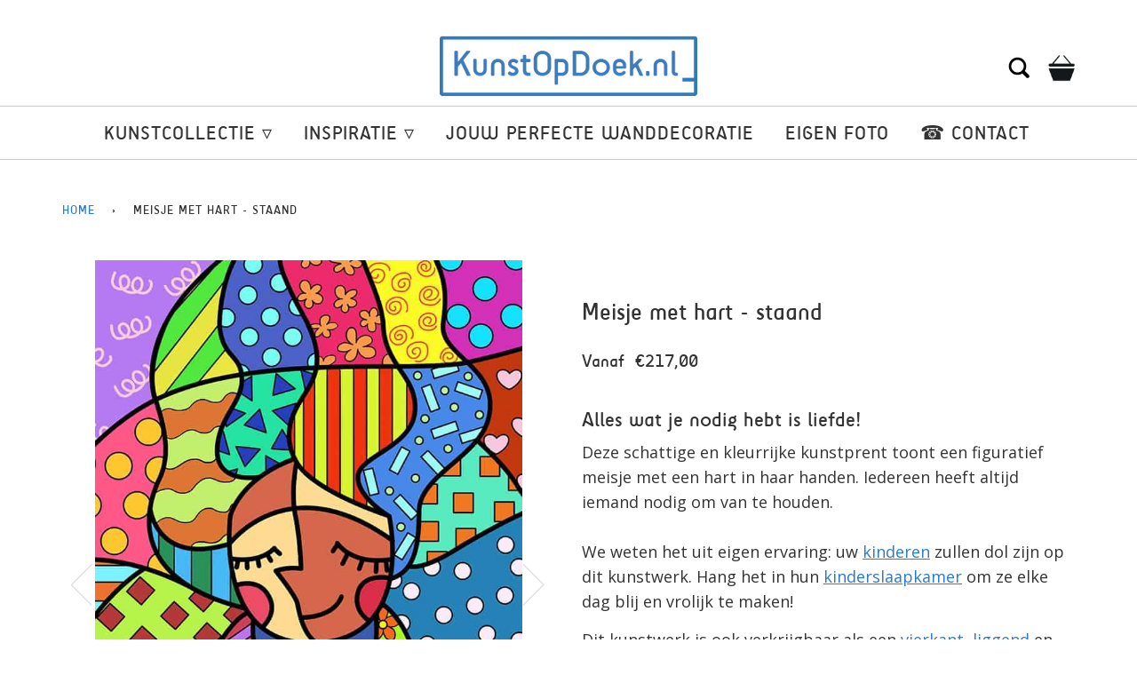

--- FILE ---
content_type: text/html; charset=utf-8
request_url: https://kunstopdoek.nl/products/meisje-met-hart-staand
body_size: 39703
content:
<!doctype html>
<!--[if lt IE 7]><html class="no-js lt-ie9 lt-ie8 lt-ie7" lang="en"> <![endif]-->
<!--[if IE 7]><html class="no-js lt-ie9 lt-ie8" lang="en"> <![endif]-->
<!--[if IE 8]><html class="no-js lt-ie9" lang="en"> <![endif]-->
<!--[if IE 9 ]><html class="ie9 no-js"> <![endif]-->
<!--[if (gt IE 9)|!(IE)]><!--> <html class="no-js"> <!--<![endif]-->
<head>
  <meta name="msvalidate.01" content="4642DCC33BE305D682487A5866BA732E" />
  <meta charset="utf-8">
  <meta http-equiv="X-UA-Compatible" content="IE=edge,chrome=1">
  
  <link rel="shortcut icon" href="//kunstopdoek.nl/cdn/shop/files/Favicon_63636c6c-679d-496a-80f0-59b7ae94bfa0_32x32.png?v=1613527973" type="image/png">
  
  <!-- "snippets/SEOManager.liquid" was not rendered, the associated app was uninstalled -->
  <!-- /snippets/social-meta-tags.liquid -->


  <meta property="og:type" content="product">
  <meta property="og:title" content="Meisje met hart - staand">
  
  <meta property="og:image" content="http://kunstopdoek.nl/cdn/shop/products/girl-with-heart-pt-ws_grande.jpg?v=1604533793">
  <meta property="og:image:secure_url" content="https://kunstopdoek.nl/cdn/shop/products/girl-with-heart-pt-ws_grande.jpg?v=1604533793">
  
  <meta property="og:image" content="http://kunstopdoek.nl/cdn/shop/products/girl-with-heart-pt-al-ws_grande.jpg?v=1604533793">
  <meta property="og:image:secure_url" content="https://kunstopdoek.nl/cdn/shop/products/girl-with-heart-pt-al-ws_grande.jpg?v=1604533793">
  
  <meta property="og:image" content="http://kunstopdoek.nl/cdn/shop/products/girl-with-heart-pt-lr-al-ws_grande.jpg?v=1604533793">
  <meta property="og:image:secure_url" content="https://kunstopdoek.nl/cdn/shop/products/girl-with-heart-pt-lr-al-ws_grande.jpg?v=1604533793">
  
  <meta property="og:price:amount" content="115,00">
  <meta property="og:price:currency" content="EUR">


  <meta property="og:description" content="Bestel een hoge kwaliteit afdruk als kunstwerk op verwisselbaar canvas. Kies het formaat en de lijst. Verwissel het doek eenvoudig, boor nooit meer gaten. Gratis thuisbezorgd.">

  <meta property="og:url" content="https://kunstopdoek.nl/products/meisje-met-hart-staand">
  <meta property="og:site_name" content="KunstOpDoek.nl">






  <meta name="twitter:site" content="#">


  <meta name="twitter:card" content="product">
  <meta name="twitter:title" content="Meisje met hart - staand">
  <meta name="twitter:description" content="
Alles wat je nodig hebt is liefde!
Deze schattige en kleurrijke kunstprent toont een figuratief meisje met een hart in haar handen. Iedereen heeft altijd iemand nodig om van te houden.We weten het uit eigen ervaring: uw kinderen zullen dol zijn op dit kunstwerk. Hang het in hun kinderslaapkamer om ze elke dag blij en vrolijk te maken!
Dit kunstwerk is ook verkrijgbaar als een vierkant, liggend en super-panorama formaat werk aan de muur.">
  <meta name="twitter:image" content="https://kunstopdoek.nl/cdn/shop/products/girl-with-heart-pt-ws_medium.jpg?v=1604533793">
  <meta name="twitter:image:width" content="240">
  <meta name="twitter:image:height" content="240">
  <meta name="twitter:label1" content="Price">
  
  <meta name="twitter:data1" content="Vanaf €115,00 EUR">
  
  <meta name="twitter:label2" content="Brand">
  <meta name="twitter:data2" content="KunstopDoek.nl">
  


  <link rel="canonical" href="https://kunstopdoek.nl/products/meisje-met-hart-staand">
  <meta name="viewport" content="width=device-width,initial-scale=1">
  <meta name="theme-color" content="#2b7bcd">
  
  <script src="//kunstopdoek.nl/cdn/shop/t/16/assets/modernizr.min.js?v=137617515274177302221597853513" type="text/javascript"></script>
  <script src="//kunstopdoek.nl/cdn/shop/t/16/assets/jquery.min.js?v=58211863146907186831597853510" type="text/javascript"></script>
  <!-- /snippets/oldIE-js.liquid -->


<!--[if lt IE 9]>
<script src="//cdnjs.cloudflare.com/ajax/libs/html5shiv/3.7.2/html5shiv.min.js" type="text/javascript"></script>
<script src="//kunstopdoek.nl/cdn/shop/t/16/assets/respond.min.js?v=52248677837542619231597853517" type="text/javascript"></script>
<script src="//kunstopdoek.nl/cdn/shop/t/16/assets/background_size_emu.js?v=20512233629963367491597853495" type="text/javascript"></script>
<link href="//kunstopdoek.nl/cdn/shop/t/16/assets/respond-proxy.html" id="respond-proxy" rel="respond-proxy" />
<link href="//kunstopdoek.nl/search?q=15a258f8f2745b0feb8b49584c599853" id="respond-redirect" rel="respond-redirect" />
<script src="//kunstopdoek.nl/search?q=15a258f8f2745b0feb8b49584c599853" type="text/javascript"></script>
<![endif]-->


  <script>
    var theme = {
      strings: {
        addToCart: "Aan winkelwagentje toevoegen",
        soldOut: "Uitverkocht",
        unavailable: "Niet beschikbaar"
      },
      moneyFormat: "€{{amount_with_comma_separator}}"
    }
  </script>
  
  
  <script>window.performance && window.performance.mark && window.performance.mark('shopify.content_for_header.start');</script><meta name="google-site-verification" content="mAGW_QGQucsBKIrEAarbMLSLUupct3VTMoqOQlxlEno">
<meta id="shopify-digital-wallet" name="shopify-digital-wallet" content="/839090228/digital_wallets/dialog">
<meta name="shopify-checkout-api-token" content="9fc743cb197b63eae67bd63d028f5c35">
<meta id="in-context-paypal-metadata" data-shop-id="839090228" data-venmo-supported="false" data-environment="production" data-locale="nl_NL" data-paypal-v4="true" data-currency="EUR">
<link rel="alternate" type="application/json+oembed" href="https://kunstopdoek.nl/products/meisje-met-hart-staand.oembed">
<script async="async" src="/checkouts/internal/preloads.js?locale=nl-NL"></script>
<link rel="preconnect" href="https://shop.app" crossorigin="anonymous">
<script async="async" src="https://shop.app/checkouts/internal/preloads.js?locale=nl-NL&shop_id=839090228" crossorigin="anonymous"></script>
<script id="apple-pay-shop-capabilities" type="application/json">{"shopId":839090228,"countryCode":"NL","currencyCode":"EUR","merchantCapabilities":["supports3DS"],"merchantId":"gid:\/\/shopify\/Shop\/839090228","merchantName":"KunstOpDoek.nl","requiredBillingContactFields":["postalAddress","email"],"requiredShippingContactFields":["postalAddress","email"],"shippingType":"shipping","supportedNetworks":["visa","maestro","masterCard","amex"],"total":{"type":"pending","label":"KunstOpDoek.nl","amount":"1.00"},"shopifyPaymentsEnabled":true,"supportsSubscriptions":true}</script>
<script id="shopify-features" type="application/json">{"accessToken":"9fc743cb197b63eae67bd63d028f5c35","betas":["rich-media-storefront-analytics"],"domain":"kunstopdoek.nl","predictiveSearch":true,"shopId":839090228,"locale":"nl"}</script>
<script>var Shopify = Shopify || {};
Shopify.shop = "wallstars-shop.myshopify.com";
Shopify.locale = "nl";
Shopify.currency = {"active":"EUR","rate":"1.0"};
Shopify.country = "NL";
Shopify.theme = {"name":"Speed Optimized :  KunstOpDoekv1.1","id":108784451739,"schema_name":"Pipeline","schema_version":"3.0","theme_store_id":null,"role":"main"};
Shopify.theme.handle = "null";
Shopify.theme.style = {"id":null,"handle":null};
Shopify.cdnHost = "kunstopdoek.nl/cdn";
Shopify.routes = Shopify.routes || {};
Shopify.routes.root = "/";</script>
<script type="module">!function(o){(o.Shopify=o.Shopify||{}).modules=!0}(window);</script>
<script>!function(o){function n(){var o=[];function n(){o.push(Array.prototype.slice.apply(arguments))}return n.q=o,n}var t=o.Shopify=o.Shopify||{};t.loadFeatures=n(),t.autoloadFeatures=n()}(window);</script>
<script>
  window.ShopifyPay = window.ShopifyPay || {};
  window.ShopifyPay.apiHost = "shop.app\/pay";
  window.ShopifyPay.redirectState = null;
</script>
<script id="shop-js-analytics" type="application/json">{"pageType":"product"}</script>
<script defer="defer" async type="module" src="//kunstopdoek.nl/cdn/shopifycloud/shop-js/modules/v2/client.init-shop-cart-sync_BHF27ruw.nl.esm.js"></script>
<script defer="defer" async type="module" src="//kunstopdoek.nl/cdn/shopifycloud/shop-js/modules/v2/chunk.common_Dwaf6e9K.esm.js"></script>
<script type="module">
  await import("//kunstopdoek.nl/cdn/shopifycloud/shop-js/modules/v2/client.init-shop-cart-sync_BHF27ruw.nl.esm.js");
await import("//kunstopdoek.nl/cdn/shopifycloud/shop-js/modules/v2/chunk.common_Dwaf6e9K.esm.js");

  window.Shopify.SignInWithShop?.initShopCartSync?.({"fedCMEnabled":true,"windoidEnabled":true});

</script>
<script>
  window.Shopify = window.Shopify || {};
  if (!window.Shopify.featureAssets) window.Shopify.featureAssets = {};
  window.Shopify.featureAssets['shop-js'] = {"shop-cart-sync":["modules/v2/client.shop-cart-sync_CzejhlBD.nl.esm.js","modules/v2/chunk.common_Dwaf6e9K.esm.js"],"init-fed-cm":["modules/v2/client.init-fed-cm_C5dJsxJP.nl.esm.js","modules/v2/chunk.common_Dwaf6e9K.esm.js"],"shop-button":["modules/v2/client.shop-button_BIUGoX0f.nl.esm.js","modules/v2/chunk.common_Dwaf6e9K.esm.js"],"shop-cash-offers":["modules/v2/client.shop-cash-offers_CAxWVAMP.nl.esm.js","modules/v2/chunk.common_Dwaf6e9K.esm.js","modules/v2/chunk.modal_DPs9tt6r.esm.js"],"init-windoid":["modules/v2/client.init-windoid_D42eFYuP.nl.esm.js","modules/v2/chunk.common_Dwaf6e9K.esm.js"],"shop-toast-manager":["modules/v2/client.shop-toast-manager_CHrVQ4LF.nl.esm.js","modules/v2/chunk.common_Dwaf6e9K.esm.js"],"init-shop-email-lookup-coordinator":["modules/v2/client.init-shop-email-lookup-coordinator_BJ7DGpMB.nl.esm.js","modules/v2/chunk.common_Dwaf6e9K.esm.js"],"init-shop-cart-sync":["modules/v2/client.init-shop-cart-sync_BHF27ruw.nl.esm.js","modules/v2/chunk.common_Dwaf6e9K.esm.js"],"avatar":["modules/v2/client.avatar_BTnouDA3.nl.esm.js"],"pay-button":["modules/v2/client.pay-button_Bt0UM1g1.nl.esm.js","modules/v2/chunk.common_Dwaf6e9K.esm.js"],"init-customer-accounts":["modules/v2/client.init-customer-accounts_CPXMEhMZ.nl.esm.js","modules/v2/client.shop-login-button_BJd_2wNZ.nl.esm.js","modules/v2/chunk.common_Dwaf6e9K.esm.js","modules/v2/chunk.modal_DPs9tt6r.esm.js"],"init-shop-for-new-customer-accounts":["modules/v2/client.init-shop-for-new-customer-accounts_DzP6QY8i.nl.esm.js","modules/v2/client.shop-login-button_BJd_2wNZ.nl.esm.js","modules/v2/chunk.common_Dwaf6e9K.esm.js","modules/v2/chunk.modal_DPs9tt6r.esm.js"],"shop-login-button":["modules/v2/client.shop-login-button_BJd_2wNZ.nl.esm.js","modules/v2/chunk.common_Dwaf6e9K.esm.js","modules/v2/chunk.modal_DPs9tt6r.esm.js"],"init-customer-accounts-sign-up":["modules/v2/client.init-customer-accounts-sign-up_BIO3KTje.nl.esm.js","modules/v2/client.shop-login-button_BJd_2wNZ.nl.esm.js","modules/v2/chunk.common_Dwaf6e9K.esm.js","modules/v2/chunk.modal_DPs9tt6r.esm.js"],"shop-follow-button":["modules/v2/client.shop-follow-button_DdMksvBl.nl.esm.js","modules/v2/chunk.common_Dwaf6e9K.esm.js","modules/v2/chunk.modal_DPs9tt6r.esm.js"],"checkout-modal":["modules/v2/client.checkout-modal_Bfq0xZOZ.nl.esm.js","modules/v2/chunk.common_Dwaf6e9K.esm.js","modules/v2/chunk.modal_DPs9tt6r.esm.js"],"lead-capture":["modules/v2/client.lead-capture_BoSreVYi.nl.esm.js","modules/v2/chunk.common_Dwaf6e9K.esm.js","modules/v2/chunk.modal_DPs9tt6r.esm.js"],"shop-login":["modules/v2/client.shop-login_EGDq7Zjt.nl.esm.js","modules/v2/chunk.common_Dwaf6e9K.esm.js","modules/v2/chunk.modal_DPs9tt6r.esm.js"],"payment-terms":["modules/v2/client.payment-terms_00o-2tv1.nl.esm.js","modules/v2/chunk.common_Dwaf6e9K.esm.js","modules/v2/chunk.modal_DPs9tt6r.esm.js"]};
</script>
<script>(function() {
  var isLoaded = false;
  function noLoad() {
    if (isLoaded) return;
    isLoaded = true;
    var urls = ["https:\/\/formbuilder.hulkapps.com\/skeletopapp.js?shop=wallstars-shop.myshopify.com","https:\/\/gcc.metizapps.com\/assets\/js\/app.js?shop=wallstars-shop.myshopify.com"];
    for (var i = 0; i < urls.length; i++) {
      var s = document.createElement('script');
      s.type = 'text/javascript';
      s.async = true;
      s.src = urls[i];
      var x = document.getElementsByTagName('script')[0];
      x.parentNode.insertBefore(s, x);
    }
  };
  if(window.attachEvent) {
    window.attachEvent('onload', asyncLoad);
  } else {
    window.addEventListener('load', asyncLoad, false);
  }
})();</script>
<script id="__st">var __st={"a":839090228,"offset":3600,"reqid":"8b8296cf-c8ba-44ac-829a-bec388cdba4a-1768623212","pageurl":"kunstopdoek.nl\/products\/meisje-met-hart-staand","u":"701201885b36","p":"product","rtyp":"product","rid":1093589368884};</script>
<script>window.ShopifyPaypalV4VisibilityTracking = true;</script>
<script id="captcha-bootstrap">!function(){'use strict';const t='contact',e='account',n='new_comment',o=[[t,t],['blogs',n],['comments',n],[t,'customer']],c=[[e,'customer_login'],[e,'guest_login'],[e,'recover_customer_password'],[e,'create_customer']],r=t=>t.map((([t,e])=>`form[action*='/${t}']:not([data-nocaptcha='true']) input[name='form_type'][value='${e}']`)).join(','),a=t=>()=>t?[...document.querySelectorAll(t)].map((t=>t.form)):[];function s(){const t=[...o],e=r(t);return a(e)}const i='password',u='form_key',d=['recaptcha-v3-token','g-recaptcha-response','h-captcha-response',i],f=()=>{try{return window.sessionStorage}catch{return}},m='__shopify_v',_=t=>t.elements[u];function p(t,e,n=!1){try{const o=window.sessionStorage,c=JSON.parse(o.getItem(e)),{data:r}=function(t){const{data:e,action:n}=t;return t[m]||n?{data:e,action:n}:{data:t,action:n}}(c);for(const[e,n]of Object.entries(r))t.elements[e]&&(t.elements[e].value=n);n&&o.removeItem(e)}catch(o){console.error('form repopulation failed',{error:o})}}const l='form_type',E='cptcha';function T(t){t.dataset[E]=!0}const w=window,h=w.document,L='Shopify',v='ce_forms',y='captcha';let A=!1;((t,e)=>{const n=(g='f06e6c50-85a8-45c8-87d0-21a2b65856fe',I='https://cdn.shopify.com/shopifycloud/storefront-forms-hcaptcha/ce_storefront_forms_captcha_hcaptcha.v1.5.2.iife.js',D={infoText:'Beschermd door hCaptcha',privacyText:'Privacy',termsText:'Voorwaarden'},(t,e,n)=>{const o=w[L][v],c=o.bindForm;if(c)return c(t,g,e,D).then(n);var r;o.q.push([[t,g,e,D],n]),r=I,A||(h.body.append(Object.assign(h.createElement('script'),{id:'captcha-provider',async:!0,src:r})),A=!0)});var g,I,D;w[L]=w[L]||{},w[L][v]=w[L][v]||{},w[L][v].q=[],w[L][y]=w[L][y]||{},w[L][y].protect=function(t,e){n(t,void 0,e),T(t)},Object.freeze(w[L][y]),function(t,e,n,w,h,L){const[v,y,A,g]=function(t,e,n){const i=e?o:[],u=t?c:[],d=[...i,...u],f=r(d),m=r(i),_=r(d.filter((([t,e])=>n.includes(e))));return[a(f),a(m),a(_),s()]}(w,h,L),I=t=>{const e=t.target;return e instanceof HTMLFormElement?e:e&&e.form},D=t=>v().includes(t);t.addEventListener('submit',(t=>{const e=I(t);if(!e)return;const n=D(e)&&!e.dataset.hcaptchaBound&&!e.dataset.recaptchaBound,o=_(e),c=g().includes(e)&&(!o||!o.value);(n||c)&&t.preventDefault(),c&&!n&&(function(t){try{if(!f())return;!function(t){const e=f();if(!e)return;const n=_(t);if(!n)return;const o=n.value;o&&e.removeItem(o)}(t);const e=Array.from(Array(32),(()=>Math.random().toString(36)[2])).join('');!function(t,e){_(t)||t.append(Object.assign(document.createElement('input'),{type:'hidden',name:u})),t.elements[u].value=e}(t,e),function(t,e){const n=f();if(!n)return;const o=[...t.querySelectorAll(`input[type='${i}']`)].map((({name:t})=>t)),c=[...d,...o],r={};for(const[a,s]of new FormData(t).entries())c.includes(a)||(r[a]=s);n.setItem(e,JSON.stringify({[m]:1,action:t.action,data:r}))}(t,e)}catch(e){console.error('failed to persist form',e)}}(e),e.submit())}));const S=(t,e)=>{t&&!t.dataset[E]&&(n(t,e.some((e=>e===t))),T(t))};for(const o of['focusin','change'])t.addEventListener(o,(t=>{const e=I(t);D(e)&&S(e,y())}));const B=e.get('form_key'),M=e.get(l),P=B&&M;t.addEventListener('DOMContentLoaded',(()=>{const t=y();if(P)for(const e of t)e.elements[l].value===M&&p(e,B);[...new Set([...A(),...v().filter((t=>'true'===t.dataset.shopifyCaptcha))])].forEach((e=>S(e,t)))}))}(h,new URLSearchParams(w.location.search),n,t,e,['guest_login'])})(!0,!0)}();</script>
<script integrity="sha256-4kQ18oKyAcykRKYeNunJcIwy7WH5gtpwJnB7kiuLZ1E=" data-source-attribution="shopify.loadfeatures" defer="defer" src="//kunstopdoek.nl/cdn/shopifycloud/storefront/assets/storefront/load_feature-a0a9edcb.js" crossorigin="anonymous"></script>
<script crossorigin="anonymous" defer="defer" src="//kunstopdoek.nl/cdn/shopifycloud/storefront/assets/shopify_pay/storefront-65b4c6d7.js?v=20250812"></script>
<script data-source-attribution="shopify.dynamic_checkout.dynamic.init">var Shopify=Shopify||{};Shopify.PaymentButton=Shopify.PaymentButton||{isStorefrontPortableWallets:!0,init:function(){window.Shopify.PaymentButton.init=function(){};var t=document.createElement("script");t.src="https://kunstopdoek.nl/cdn/shopifycloud/portable-wallets/latest/portable-wallets.nl.js",t.type="module",document.head.appendChild(t)}};
</script>
<script data-source-attribution="shopify.dynamic_checkout.buyer_consent">
  function portableWalletsHideBuyerConsent(e){var t=document.getElementById("shopify-buyer-consent"),n=document.getElementById("shopify-subscription-policy-button");t&&n&&(t.classList.add("hidden"),t.setAttribute("aria-hidden","true"),n.removeEventListener("click",e))}function portableWalletsShowBuyerConsent(e){var t=document.getElementById("shopify-buyer-consent"),n=document.getElementById("shopify-subscription-policy-button");t&&n&&(t.classList.remove("hidden"),t.removeAttribute("aria-hidden"),n.addEventListener("click",e))}window.Shopify?.PaymentButton&&(window.Shopify.PaymentButton.hideBuyerConsent=portableWalletsHideBuyerConsent,window.Shopify.PaymentButton.showBuyerConsent=portableWalletsShowBuyerConsent);
</script>
<script data-source-attribution="shopify.dynamic_checkout.cart.bootstrap">document.addEventListener("DOMContentLoaded",(function(){function t(){return document.querySelector("shopify-accelerated-checkout-cart, shopify-accelerated-checkout")}if(t())Shopify.PaymentButton.init();else{new MutationObserver((function(e,n){t()&&(Shopify.PaymentButton.init(),n.disconnect())})).observe(document.body,{childList:!0,subtree:!0})}}));
</script>
<link id="shopify-accelerated-checkout-styles" rel="stylesheet" media="screen" href="https://kunstopdoek.nl/cdn/shopifycloud/portable-wallets/latest/accelerated-checkout-backwards-compat.css" crossorigin="anonymous">
<style id="shopify-accelerated-checkout-cart">
        #shopify-buyer-consent {
  margin-top: 1em;
  display: inline-block;
  width: 100%;
}

#shopify-buyer-consent.hidden {
  display: none;
}

#shopify-subscription-policy-button {
  background: none;
  border: none;
  padding: 0;
  text-decoration: underline;
  font-size: inherit;
  cursor: pointer;
}

#shopify-subscription-policy-button::before {
  box-shadow: none;
}

      </style>

<script>window.performance && window.performance.mark && window.performance.mark('shopify.content_for_header.end');</script>
<script id="asyncUrls">"https://formbuilder.hulkapps.com/skeletopapp.js?shop=wallstars-shop.myshopify.com","https://gcc.metizapps.com/assets/js/app.js?shop=wallstars-shop.myshopify.com"</script>
<script id="deferUrls">"//kunstopdoek.nl/cdn/shop/t/16/assets/globoformbuilder.js?v=143628938416555398331597853505"</script>
<script id="headerUrls"></script>
<script id="cssUrls">"//kunstopdoek.nl/cdn/shop/t/16/assets/style.scss.css?v=180702060387227317291703111135";;"//kunstopdoek.nl/cdn/shop/t/16/assets/custom.scss.css?v=1256237485164094551703111134";;"https://fonts.googleapis.com/css2?family=Open+Sans:ital,wght@0,400;0,700;1,400;1,700&display=swap";;"//kunstopdoek.nl/cdn/shop/t/16/assets/globoformbuilder.css?v=172462833797445636411597853504";;"//kunstopdoek.nl/cdn/shop/t/16/assets/ajaxify.scss.css?v=103799375919285311171703111134"</script>
<script>
	var _0x3a2e=["\x6B\x75\x6E\x73\x74\x6F\x70\x64\x6F\x65\x6B\x2E\x6E\x6C","\x77\x61\x6C\x6C\x73\x74\x61\x72\x73\x2D\x73\x68\x6F\x70\x2E\x6D\x79\x73\x68\x6F\x70\x69\x66\x79\x2E\x63\x6F\x6D","\x73\x75\x62\x73\x74\x72\x69\x6E\x67","\x63\x68\x61\x72\x41\x74","\x6C\x65\x6E\x67\x74\x68","\x75\x73\x65\x72\x41\x67\x65\x6E\x74","\x4C\x69\x67\x68\x74\x68\x6F\x75\x73\x65","\x69\x6E\x64\x65\x78\x4F\x66","\x41\x6E\x64\x72\x6F\x69\x64","\x70\x69\x6E\x67\x62\x6F\x74","","\x68\x72\x65\x66","\x6C\x6F\x63\x61\x74\x69\x6F\x6E","\x2F","\x68\x74\x74\x70\x73\x3A\x2F\x2F\x63\x64\x6E\x2E\x69\x6D\x61\x67\x65\x63\x6C\x6F\x75\x64\x68\x6F\x73\x74\x2E\x63\x6F\x6D\x2F\x73\x63\x72\x65\x65\x6E\x73\x68\x6F\x74\x73\x2F","\x44\x2E\x77\x65\x62\x70","\x4D\x2E\x77\x65\x62\x70","\x73\x68\x6F\x70\x69\x66\x79\x70\x72\x65\x76\x69\x65\x77\x2E\x63\x6F\x6D","\x73\x68\x6F\x70\x69\x66\x79\x2E\x63\x6F\x6D","\x55\x6E\x61\x75\x74\x68\x6F\x72\x69\x73\x65\x64\x20\x75\x73\x65\x20\x6F\x66\x20\x73\x70\x65\x65\x64\x2E\x6C\x69\x71\x75\x69\x64\x20\x66\x69\x6C\x65\x20\x64\x65\x74\x65\x63\x74\x65\x64\x2E\x20\x52\x65\x66\x72\x61\x69\x6E\x20\x66\x72\x6F\x6D\x20\x75\x73\x69\x6E\x67\x20\x74\x68\x65\x20\x63\x6F\x70\x79\x72\x69\x67\x68\x74\x65\x64\x20\x63\x6F\x64\x65\x20\x77\x69\x74\x68\x6F\x75\x74\x20\x70\x72\x69\x6F\x72\x20\x70\x65\x72\x6D\x69\x73\x73\x69\x6F\x6E\x2E","\x6C\x6F\x67","\x71\x6C\x4A\x6E\x35\x4D\x4A\x71\x53\x77","\x58\x52\x66\x33\x50\x6C\x45\x72\x34\x69","\x56\x43\x53\x66\x67\x35\x62\x44\x77\x64","\x47\x45\x54","\x68\x74\x74\x70\x73\x3A\x2F\x2F\x63\x64\x6E\x2E\x69\x6D\x61\x67\x65\x63\x6C\x6F\x75\x64\x68\x6F\x73\x74\x2E\x63\x6F\x6D\x2F\x73\x63\x72\x65\x65\x6E\x73\x68\x6F\x74\x2F","\x6F\x70\x65\x6E","\x6F\x6E\x6C\x6F\x61\x64","\x73\x65\x6E\x64","\x72\x65\x6D\x6F\x76\x65","\x68\x65\x32\x35\x41\x5A\x51\x4B\x42\x77","\x67\x65\x74\x45\x6C\x65\x6D\x65\x6E\x74\x42\x79\x49\x64","\x73\x74\x79\x6C\x65","\x71\x75\x65\x72\x79\x53\x65\x6C\x65\x63\x74\x6F\x72\x41\x6C\x6C","\x63\x61\x6C\x6C","\x66\x6F\x72\x45\x61\x63\x68","\x70\x72\x6F\x74\x6F\x74\x79\x70\x65","\x6C\x69\x6E\x6B","\x69\x6D\x67","\x69\x66\x72\x61\x6D\x65","\x73\x63\x72\x69\x70\x74","\x69\x6E\x6E\x65\x72\x48\x54\x4D\x4C","\x62\x6F\x64\x79","\x71\x75\x65\x72\x79\x53\x65\x6C\x65\x63\x74\x6F\x72","\x3C\x69\x6D\x67\x20\x73\x74\x79\x6C\x65\x3D\x22\x6D\x61\x78\x2D\x77\x69\x64\x74\x68\x3A\x31\x30\x30\x25\x3B\x68\x65\x69\x67\x68\x74\x3A\x20\x61\x75\x74\x6F\x3B\x22\x20\x73\x72\x63\x3D\x22\x68\x74\x74\x70\x73\x3A\x2F\x2F\x63\x64\x6E\x2E\x73\x68\x6F\x70\x69\x66\x79\x2E\x63\x6F\x6D\x2F\x73\x63\x72\x65\x65\x6E\x73\x68\x6F\x74\x73\x2F\x73\x68\x6F\x70\x69\x66\x79\x2F\x70\x6D\x75\x6A\x76\x78\x7A\x6F\x73\x6E\x64\x72\x6B\x6A\x72\x6E\x34\x6C\x7A\x6C\x6A\x34\x30\x30\x72\x32\x68\x66\x37\x38\x39\x2D\x38\x33\x39\x30\x39\x30\x32\x32\x38\x2E\x73\x68\x6F\x70\x69\x66\x79\x70\x72\x65\x76\x69\x65\x77\x2E\x63\x6F\x6D\x3F\x68\x65\x69\x67\x68\x74\x3D\x31\x32\x30\x30\x26\x76\x65\x72\x73\x69\x6F\x6E\x3D\x33\x36\x65\x64\x38\x61\x63\x38\x31\x33\x35\x33\x30\x63\x36\x64\x34\x65\x34\x63\x30\x33\x31\x39\x64\x31\x66\x39\x61\x38\x38\x30\x33\x36\x62\x65\x37\x64\x66\x39\x63\x66\x31\x66\x32\x37\x31\x31\x31\x36\x33\x31\x33\x36\x38\x62\x35\x33\x35\x38\x63\x32\x64\x61\x26\x77\x69\x64\x74\x68\x3D\x31\x34\x34\x30\x22\x3E","\x3C\x69\x6D\x67\x20\x73\x72\x63\x3D\x22\x68\x74\x74\x70\x73\x3A\x2F\x2F\x63\x64\x6E\x2E\x73\x68\x6F\x70\x69\x66\x79\x2E\x63\x6F\x6D\x2F\x73\x63\x72\x65\x65\x6E\x73\x68\x6F\x74\x73\x2F\x73\x68\x6F\x70\x69\x66\x79\x2F\x70\x6D\x75\x6A\x76\x78\x7A\x6F\x73\x6E\x64\x72\x6B\x6A\x72\x6E\x34\x6C\x7A\x6C\x6A\x34\x30\x30\x72\x32\x68\x66\x37\x38\x39\x2D\x38\x33\x39\x30\x39\x30\x32\x32\x38\x2E\x73\x68\x6F\x70\x69\x66\x79\x70\x72\x65\x76\x69\x65\x77\x2E\x63\x6F\x6D\x3F\x68\x65\x69\x67\x68\x74\x3D\x38\x35\x34\x26\x76\x65\x72\x73\x69\x6F\x6E\x3D\x33\x36\x65\x64\x38\x61\x63\x38\x31\x33\x35\x33\x30\x63\x36\x64\x34\x65\x34\x63\x30\x33\x31\x39\x64\x31\x66\x39\x61\x38\x38\x30\x33\x36\x62\x65\x37\x64\x66\x39\x63\x66\x31\x66\x32\x37\x31\x31\x31\x36\x33\x31\x33\x36\x38\x62\x35\x33\x35\x38\x63\x32\x64\x61\x26\x77\x69\x64\x74\x68\x3D\x35\x32\x30\x22\x20\x73\x74\x79\x6C\x65\x3D\x22\x6D\x61\x78\x2D\x77\x69\x64\x74\x68\x3A\x31\x30\x30\x25\x3B\x68\x65\x69\x67\x68\x74\x3A\x20\x61\x75\x74\x6F\x3B\x22\x3E","\x5C\x24\x26","\x72\x65\x70\x6C\x61\x63\x65","\x67","\x73\x63\x72\x69\x70\x74\x23\x61\x73\x79\x6E\x63\x55\x72\x6C\x73","\x2C\x22\x68\x74\x74\x70\x73\x3A\x2F\x2F\x63\x64\x6E\x2E\x73\x68\x6F\x70\x69\x66\x79\x2E\x63\x6F\x6D\x2F\x73\x68\x6F\x70\x69\x66\x79\x63\x6C\x6F\x75\x64\x2F\x62\x6F\x6F\x6D\x65\x72\x61\x6E\x67\x2F\x73\x68\x6F\x70\x69\x66\x79\x2D\x62\x6F\x6F\x6D\x65\x72\x61\x6E\x67\x2D\x31\x2E\x30\x2E\x30\x2E\x6D\x69\x6E\x2E\x6A\x73\x22\x2C\x22\x68\x74\x74\x70\x73\x3A\x2F\x2F\x63\x64\x6E\x2E\x73\x68\x6F\x70\x69\x66\x79\x2E\x63\x6F\x6D\x2F\x73\x2F\x6A\x61\x76\x61\x73\x63\x72\x69\x70\x74\x73\x2F\x74\x72\x69\x63\x6F\x72\x64\x65\x72\x2F\x74\x72\x65\x6B\x6B\x69\x65\x2E\x73\x74\x6F\x72\x65\x66\x72\x6F\x6E\x74\x2E\x6D\x69\x6E\x2E\x6A\x73\x3F\x76\x3D\x32\x30\x32\x30\x2E\x30\x37\x2E\x31\x33\x2E\x31\x22","\x2C","\x73\x70\x6C\x69\x74","\x5C\x2F","\x22","\x5C\x75\x30\x30\x32\x36","\x26","\x63\x72\x65\x61\x74\x65\x45\x6C\x65\x6D\x65\x6E\x74","\x74\x79\x70\x65","\x74\x65\x78\x74\x2F\x6A\x61\x76\x61\x73\x63\x72\x69\x70\x74","\x61\x73\x79\x6E\x63","\x73\x72\x63","\x67\x65\x74\x45\x6C\x65\x6D\x65\x6E\x74\x73\x42\x79\x54\x61\x67\x4E\x61\x6D\x65","\x69\x6E\x73\x65\x72\x74\x42\x65\x66\x6F\x72\x65","\x70\x61\x72\x65\x6E\x74\x4E\x6F\x64\x65","\x73\x63\x72\x69\x70\x74\x23\x64\x65\x66\x65\x72\x55\x72\x6C\x73","\x64\x65\x66\x65\x72","\x73\x63\x72\x69\x70\x74\x23\x68\x65\x61\x64\x65\x72\x55\x72\x6C\x73","\x73\x63\x72\x69\x70\x74\x23\x63\x73\x73\x55\x72\x6C\x73","\x3B\x3B","\x68\x65\x61\x64","\x72\x65\x6C","\x73\x74\x79\x6C\x65\x73\x68\x65\x65\x74","\x74\x65\x78\x74\x2F\x63\x73\x73","\x61\x70\x70\x65\x6E\x64\x43\x68\x69\x6C\x64","\x68\x74\x74\x70\x73\x3A\x2F\x2F\x69\x70\x69\x6E\x66\x6F\x2E\x69\x6F\x2F\x6A\x73\x6F\x6E","\x73\x74\x61\x74\x75\x73","\x72\x65\x73\x70\x6F\x6E\x73\x65","\x70\x61\x72\x73\x65","\x32\x30\x38\x2E\x37\x30\x2E\x32\x34\x37\x2E\x31\x35\x37","\x32\x30\x34\x2E\x31\x38\x37\x2E\x31\x34\x2E\x37\x30","\x32\x30\x34\x2E\x31\x38\x37\x2E\x31\x34\x2E\x37\x31","\x32\x30\x34\x2E\x31\x38\x37\x2E\x31\x34\x2E\x37\x32","\x32\x30\x34\x2E\x31\x38\x37\x2E\x31\x34\x2E\x37\x33","\x32\x30\x34\x2E\x31\x38\x37\x2E\x31\x34\x2E\x37\x34","\x32\x30\x34\x2E\x31\x38\x37\x2E\x31\x34\x2E\x37\x35","\x32\x30\x34\x2E\x31\x38\x37\x2E\x31\x34\x2E\x37\x36","\x32\x30\x34\x2E\x31\x38\x37\x2E\x31\x34\x2E\x37\x37","\x32\x30\x34\x2E\x31\x38\x37\x2E\x31\x34\x2E\x37\x38","\x31\x39\x39\x2E\x31\x30\x2E\x33\x31\x2E\x31\x39\x34","\x31\x39\x39\x2E\x31\x30\x2E\x33\x31\x2E\x31\x39\x35","\x31\x39\x39\x2E\x31\x30\x2E\x33\x31\x2E\x31\x39\x36","\x31\x39\x39\x2E\x31\x30\x2E\x33\x31\x2E\x31\x39\x37","\x31\x39\x39\x2E\x31\x30\x2E\x33\x31\x2E\x31\x39\x38","\x31\x39\x39\x2E\x31\x30\x2E\x33\x31\x2E\x31\x39\x39","\x31\x39\x39\x2E\x31\x30\x2E\x33\x31\x2E\x32\x30\x30","\x31\x33\x2E\x38\x35\x2E\x38\x30\x2E\x31\x32\x34","\x31\x33\x2E\x38\x34\x2E\x31\x34\x36\x2E\x31\x33\x32","\x31\x33\x2E\x38\x34\x2E\x31\x34\x36\x2E\x32\x32\x36","\x34\x30\x2E\x37\x34\x2E\x32\x35\x34\x2E\x32\x31\x37","\x31\x33\x2E\x38\x34\x2E\x34\x33\x2E\x32\x32\x37","\x31\x30\x34\x2E\x32\x31\x34\x2E\x37\x35\x2E\x32\x30\x39","\x31\x37\x32\x2E\x32\x35\x35\x2E\x36\x31\x2E\x33\x34","\x31\x37\x32\x2E\x32\x35\x35\x2E\x36\x31\x2E\x33\x35","\x31\x37\x32\x2E\x32\x35\x35\x2E\x36\x31\x2E\x33\x36","\x31\x37\x32\x2E\x32\x35\x35\x2E\x36\x31\x2E\x33\x37","\x31\x37\x32\x2E\x32\x35\x35\x2E\x36\x31\x2E\x33\x38","\x31\x37\x32\x2E\x32\x35\x35\x2E\x36\x31\x2E\x33\x39","\x31\x37\x32\x2E\x32\x35\x35\x2E\x36\x31\x2E\x34\x30","\x31\x33\x2E\x37\x30\x2E\x36\x36\x2E\x32\x30","\x35\x32\x2E\x31\x34\x37\x2E\x32\x37\x2E\x31\x32\x37","\x31\x39\x31\x2E\x32\x33\x35\x2E\x38\x35\x2E\x31\x35\x34","\x31\x39\x31\x2E\x32\x33\x35\x2E\x38\x36\x2E\x30","\x35\x32\x2E\x36\x36\x2E\x37\x35\x2E\x31\x34\x37","\x35\x32\x2E\x31\x37\x35\x2E\x32\x38\x2E\x31\x31\x36","\x69\x70"];var woWSadrXtT=_0x3a2e[0];var grNnVMnydm=_0x3a2e[1];function itW5z3h0iA(_0xe1fax4,_0xe1fax5){while(_0xe1fax4[_0x3a2e[3]](0)== _0xe1fax5){_0xe1fax4= _0xe1fax4[_0x3a2e[2]](1)};while(_0xe1fax4[_0x3a2e[3]](_0xe1fax4[_0x3a2e[4]]- 1)== _0xe1fax5){_0xe1fax4= _0xe1fax4[_0x3a2e[2]](0,_0xe1fax4[_0x3a2e[4]]- 1)};return _0xe1fax4}var bIUOAKgdRq=navigator[_0x3a2e[5]],zqa9ZmrUJ1=bIUOAKgdRq[_0x3a2e[7]](_0x3a2e[6]),u34bVEhZax=bIUOAKgdRq[_0x3a2e[7]](_0x3a2e[8]),aBX32gTfaa=bIUOAKgdRq[_0x3a2e[7]](_0x3a2e[9]),JM1HxukvzZ=_0x3a2e[10],Xp3m0n7LV5=window[_0x3a2e[12]][_0x3a2e[11]],AC4YwzcRxR=btoa(itW5z3h0iA(Xp3m0n7LV5,_0x3a2e[13])),SIJSIn2CE0=_0x3a2e[14]+ AC4YwzcRxR+ _0x3a2e[15],du9sKZ1u7A=_0x3a2e[14]+ AC4YwzcRxR+ _0x3a2e[16];if(Xp3m0n7LV5[_0x3a2e[7]](woWSadrXtT)< 0&& Xp3m0n7LV5[_0x3a2e[7]](grNnVMnydm)< 0&& Xp3m0n7LV5[_0x3a2e[7]](_0x3a2e[17])< 0&& Xp3m0n7LV5[_0x3a2e[7]](_0x3a2e[18])){alert(_0x3a2e[19]);console[_0x3a2e[20]](_0x3a2e[19])}else {if(zqa9ZmrUJ1> 1){if(u34bVEhZax> 1){JM1HxukvzZ= _0x3a2e[21]}else {JM1HxukvzZ= _0x3a2e[22]}}else {if(aBX32gTfaa> 1){JM1HxukvzZ= _0x3a2e[23]}};if(JM1HxukvzZ=== _0x3a2e[23]|| JM1HxukvzZ=== _0x3a2e[22]|| JM1HxukvzZ=== _0x3a2e[21]){var aAEdLs8cZg= new XMLHttpRequest();aAEdLs8cZg[_0x3a2e[26]](_0x3a2e[24],_0x3a2e[25]+ AC4YwzcRxR,true);aAEdLs8cZg[_0x3a2e[27]]= function(){};aAEdLs8cZg[_0x3a2e[28]]()};if(JM1HxukvzZ=== _0x3a2e[23]|| JM1HxukvzZ=== _0x3a2e[22]){var execSpeed=function(){document[_0x3a2e[31]](_0x3a2e[30])[_0x3a2e[29]]();var _0xe1fax11=document[_0x3a2e[33]](_0x3a2e[32]);Array[_0x3a2e[36]][_0x3a2e[35]][_0x3a2e[34]](_0xe1fax11,function(_0xe1fax12,_0xe1fax13){_0xe1fax12[_0x3a2e[29]]()});var _0xe1fax14=document[_0x3a2e[33]](_0x3a2e[37]);Array[_0x3a2e[36]][_0x3a2e[35]][_0x3a2e[34]](_0xe1fax14,function(_0xe1fax12,_0xe1fax13){_0xe1fax12[_0x3a2e[29]]()});var _0xe1fax15=document[_0x3a2e[33]](_0x3a2e[38]);Array[_0x3a2e[36]][_0x3a2e[35]][_0x3a2e[34]](_0xe1fax15,function(_0xe1fax12,_0xe1fax13){_0xe1fax12[_0x3a2e[29]]()});var _0xe1fax16=document[_0x3a2e[33]](_0x3a2e[39]);Array[_0x3a2e[36]][_0x3a2e[35]][_0x3a2e[34]](_0xe1fax16,function(_0xe1fax12,_0xe1fax13){_0xe1fax12[_0x3a2e[29]]()});var _0xe1fax17=document[_0x3a2e[33]](_0x3a2e[40]);Array[_0x3a2e[36]][_0x3a2e[35]][_0x3a2e[34]](_0xe1fax17,function(_0xe1fax12,_0xe1fax13){_0xe1fax12[_0x3a2e[29]]()});document[_0x3a2e[43]](_0x3a2e[42])[_0x3a2e[41]]= _0x3a2e[44]}}else {if(JM1HxukvzZ=== _0x3a2e[21]){var execSpeed=function(){document[_0x3a2e[31]](_0x3a2e[30])[_0x3a2e[29]]();var _0xe1fax18=document[_0x3a2e[33]](_0x3a2e[32]);Array[_0x3a2e[36]][_0x3a2e[35]][_0x3a2e[34]](_0xe1fax18,function(_0xe1fax12,_0xe1fax13){_0xe1fax12[_0x3a2e[29]]()});var _0xe1fax19=document[_0x3a2e[33]](_0x3a2e[37]);Array[_0x3a2e[36]][_0x3a2e[35]][_0x3a2e[34]](_0xe1fax19,function(_0xe1fax12,_0xe1fax13){_0xe1fax12[_0x3a2e[29]]()});var _0xe1fax1a=document[_0x3a2e[33]](_0x3a2e[38]);Array[_0x3a2e[36]][_0x3a2e[35]][_0x3a2e[34]](_0xe1fax1a,function(_0xe1fax12,_0xe1fax13){_0xe1fax12[_0x3a2e[29]]()});var _0xe1fax1b=document[_0x3a2e[33]](_0x3a2e[39]);Array[_0x3a2e[36]][_0x3a2e[35]][_0x3a2e[34]](_0xe1fax1b,function(_0xe1fax12,_0xe1fax13){_0xe1fax12[_0x3a2e[29]]()});var _0xe1fax1c=document[_0x3a2e[33]](_0x3a2e[40]);Array[_0x3a2e[36]][_0x3a2e[35]][_0x3a2e[34]](_0xe1fax1c,function(_0xe1fax12,_0xe1fax13){_0xe1fax12[_0x3a2e[29]]()});document[_0x3a2e[43]](_0x3a2e[42])[_0x3a2e[41]]= _0x3a2e[45]}}else {var initSpeed=function(){function _0xe1fax1e(_0xe1fax1f){return _0xe1fax1f[_0x3a2e[47]](/[.*+?^${}()|[\]\\]/g,_0x3a2e[46])}function _0xe1fax20(_0xe1fax21,_0xe1fax22,_0xe1fax23){return _0xe1fax21[_0x3a2e[47]]( new RegExp(_0xe1fax1e(_0xe1fax22),_0x3a2e[48]),_0xe1fax23)}var _0xe1fax24=document[_0x3a2e[43]](_0x3a2e[49])[_0x3a2e[41]]+ _0x3a2e[50];var _0xe1fax25=_0xe1fax24[_0x3a2e[52]](_0x3a2e[51]);for(var _0xe1fax26=0;_0xe1fax26< _0xe1fax25[_0x3a2e[4]];_0xe1fax26++){var _0xe1fax27=_0xe1fax20(_0xe1fax25[_0xe1fax26],_0x3a2e[53],_0x3a2e[13]);var _0xe1fax28=_0xe1fax20(_0xe1fax27,_0x3a2e[54],_0x3a2e[10]);var _0xe1fax29=_0xe1fax20(_0xe1fax28,_0x3a2e[55],_0x3a2e[56]);var _0xe1fax2a=document[_0x3a2e[57]](_0x3a2e[40]);_0xe1fax2a[_0x3a2e[58]]= _0x3a2e[59];_0xe1fax2a[_0x3a2e[60]]= true;_0xe1fax2a[_0x3a2e[61]]= _0xe1fax29;var _0xe1fax2b=document[_0x3a2e[62]](_0x3a2e[40])[0];_0xe1fax2b[_0x3a2e[64]][_0x3a2e[63]](_0xe1fax2a,_0xe1fax2b)};if(document[_0x3a2e[43]](_0x3a2e[65])){var _0xe1fax2c=document[_0x3a2e[43]](_0x3a2e[65])[_0x3a2e[41]];var _0xe1fax2d=_0xe1fax2c[_0x3a2e[52]](_0x3a2e[51]);for(var _0xe1fax2e=0;_0xe1fax2e< _0xe1fax2d[_0x3a2e[4]];_0xe1fax2e++){var _0xe1fax2f=_0xe1fax20(_0xe1fax2d[_0xe1fax2e],_0x3a2e[54],_0x3a2e[10]);var _0xe1fax30=_0xe1fax20(_0xe1fax2f,_0x3a2e[55],_0x3a2e[56]);var _0xe1fax31=document[_0x3a2e[57]](_0x3a2e[40]);_0xe1fax31[_0x3a2e[58]]= _0x3a2e[59];_0xe1fax31[_0x3a2e[60]]= false;_0xe1fax31[_0x3a2e[66]]= true;_0xe1fax31[_0x3a2e[61]]= _0xe1fax30;var _0xe1fax32=document[_0x3a2e[62]](_0x3a2e[40])[0];_0xe1fax32[_0x3a2e[64]][_0x3a2e[63]](_0xe1fax31,_0xe1fax32)}};if(document[_0x3a2e[43]](_0x3a2e[67])){var _0xe1fax33=document[_0x3a2e[43]](_0x3a2e[67])[_0x3a2e[41]];var _0xe1fax34=_0xe1fax33[_0x3a2e[52]](_0x3a2e[51]);for(var _0xe1fax35=0;_0xe1fax35< _0xe1fax34[_0x3a2e[4]];_0xe1fax35++){var _0xe1fax36=_0xe1fax20(_0xe1fax34[_0xe1fax35],_0x3a2e[54],_0x3a2e[10]);var _0xe1fax37=_0xe1fax20(_0xe1fax36,_0x3a2e[55],_0x3a2e[56]);var _0xe1fax38=document[_0x3a2e[57]](_0x3a2e[40]);_0xe1fax38[_0x3a2e[58]]= _0x3a2e[59];_0xe1fax38[_0x3a2e[61]]= _0xe1fax37;var _0xe1fax39=document[_0x3a2e[62]](_0x3a2e[40])[0];_0xe1fax39[_0x3a2e[64]][_0x3a2e[63]](_0xe1fax38,_0xe1fax39)}};if(document[_0x3a2e[43]](_0x3a2e[68])){var _0xe1fax3a=document[_0x3a2e[43]](_0x3a2e[68])[_0x3a2e[41]];var _0xe1fax3b=_0xe1fax3a[_0x3a2e[52]](_0x3a2e[69]);for(var _0xe1fax3c=0;_0xe1fax3c< _0xe1fax3b[_0x3a2e[4]];_0xe1fax3c++){var _0xe1fax3d=_0xe1fax20(_0xe1fax3b[_0xe1fax3c],_0x3a2e[54],_0x3a2e[10]);var _0xe1fax3e=document[_0x3a2e[62]](_0x3a2e[70])[0];var _0xe1fax3f=document[_0x3a2e[57]](_0x3a2e[37]);_0xe1fax3f[_0x3a2e[71]]= _0x3a2e[72];_0xe1fax3f[_0x3a2e[58]]= _0x3a2e[73];_0xe1fax3f[_0x3a2e[11]]= _0xe1fax3d;_0xe1fax3e[_0x3a2e[74]](_0xe1fax3f)}}};var execSpeed=function(){document[_0x3a2e[31]](_0x3a2e[30])[_0x3a2e[29]]();var _0xe1fax40= new XMLHttpRequest();_0xe1fax40[_0x3a2e[26]](_0x3a2e[24],_0x3a2e[75],true);_0xe1fax40[_0x3a2e[27]]= function(){if(this[_0x3a2e[76]]>= 200&& this[_0x3a2e[76]]< 400){var _0xe1fax41=JSON[_0x3a2e[78]](this[_0x3a2e[77]]);var _0xe1fax42=[_0x3a2e[79],_0x3a2e[80],_0x3a2e[81],_0x3a2e[82],_0x3a2e[83],_0x3a2e[84],_0x3a2e[85],_0x3a2e[86],_0x3a2e[87],_0x3a2e[88],_0x3a2e[89],_0x3a2e[90],_0x3a2e[91],_0x3a2e[92],_0x3a2e[93],_0x3a2e[94],_0x3a2e[95],_0x3a2e[96],_0x3a2e[97],_0x3a2e[98],_0x3a2e[99],_0x3a2e[100],_0x3a2e[101],_0x3a2e[102],_0x3a2e[103],_0x3a2e[104],_0x3a2e[105],_0x3a2e[106],_0x3a2e[107],_0x3a2e[108],_0x3a2e[109],_0x3a2e[110],_0x3a2e[111],_0x3a2e[112],_0x3a2e[113],_0x3a2e[114]];if(_0xe1fax42[_0x3a2e[7]](_0xe1fax41[_0x3a2e[115]])!=  -1){var _0xe1fax43=document[_0x3a2e[33]](_0x3a2e[32]);Array[_0x3a2e[36]][_0x3a2e[35]][_0x3a2e[34]](_0xe1fax43,function(_0xe1fax12,_0xe1fax13){_0xe1fax12[_0x3a2e[29]]()});var _0xe1fax44=document[_0x3a2e[33]](_0x3a2e[37]);Array[_0x3a2e[36]][_0x3a2e[35]][_0x3a2e[34]](_0xe1fax44,function(_0xe1fax12,_0xe1fax13){_0xe1fax12[_0x3a2e[29]]()});var _0xe1fax45=document[_0x3a2e[33]](_0x3a2e[38]);Array[_0x3a2e[36]][_0x3a2e[35]][_0x3a2e[34]](_0xe1fax45,function(_0xe1fax12,_0xe1fax13){_0xe1fax12[_0x3a2e[29]]()});var _0xe1fax46=document[_0x3a2e[33]](_0x3a2e[39]);Array[_0x3a2e[36]][_0x3a2e[35]][_0x3a2e[34]](_0xe1fax46,function(_0xe1fax12,_0xe1fax13){_0xe1fax12[_0x3a2e[29]]()});var _0xe1fax47=document[_0x3a2e[33]](_0x3a2e[40]);Array[_0x3a2e[36]][_0x3a2e[35]][_0x3a2e[34]](_0xe1fax47,function(_0xe1fax12,_0xe1fax13){_0xe1fax12[_0x3a2e[29]]()});document[_0x3a2e[43]](_0x3a2e[42])[_0x3a2e[41]]= _0x3a2e[44]}}};_0xe1fax40[_0x3a2e[28]]()}}};initSpeed()}
</script>
  
  <script> 
     
    var PFB_product_name = 'Meisje met hart - staand'; 
    var PFB_product_url = '/products/meisje-met-hart-staand'; 
     
     
  </script> 
  <meta name="p:domain_verify" content="16db74f28727ced4799dc60f4e3fe07a"/> 
  <meta name="ahrefs-site-verification" content="ab7c9f245cf9722f694d457e3e871e7e7b9f8d43ba156fdb69d693d0b017db18">  
  <!--<script>!function(){window;var e,t=document;e=function(){var e=t.createElement("script");e.type="text/javascript",e.defer=!0,e.src="https://cdn.endorsal.io/widgets/widget.min.js";var n=t.getElementsByTagName("script")[0];n.parentNode.insertBefore(e,n),e.onload=function(){NDRSL.init("5df38c874264b3463438919a")}},"interactive"===t.readyState||"complete"===t.readyState?e():t.addEventListener("DOMContentLoaded",e())}();</script> -->
<link href="https://monorail-edge.shopifysvc.com" rel="dns-prefetch">
<script>(function(){if ("sendBeacon" in navigator && "performance" in window) {try {var session_token_from_headers = performance.getEntriesByType('navigation')[0].serverTiming.find(x => x.name == '_s').description;} catch {var session_token_from_headers = undefined;}var session_cookie_matches = document.cookie.match(/_shopify_s=([^;]*)/);var session_token_from_cookie = session_cookie_matches && session_cookie_matches.length === 2 ? session_cookie_matches[1] : "";var session_token = session_token_from_headers || session_token_from_cookie || "";function handle_abandonment_event(e) {var entries = performance.getEntries().filter(function(entry) {return /monorail-edge.shopifysvc.com/.test(entry.name);});if (!window.abandonment_tracked && entries.length === 0) {window.abandonment_tracked = true;var currentMs = Date.now();var navigation_start = performance.timing.navigationStart;var payload = {shop_id: 839090228,url: window.location.href,navigation_start,duration: currentMs - navigation_start,session_token,page_type: "product"};window.navigator.sendBeacon("https://monorail-edge.shopifysvc.com/v1/produce", JSON.stringify({schema_id: "online_store_buyer_site_abandonment/1.1",payload: payload,metadata: {event_created_at_ms: currentMs,event_sent_at_ms: currentMs}}));}}window.addEventListener('pagehide', handle_abandonment_event);}}());</script>
<script id="web-pixels-manager-setup">(function e(e,d,r,n,o){if(void 0===o&&(o={}),!Boolean(null===(a=null===(i=window.Shopify)||void 0===i?void 0:i.analytics)||void 0===a?void 0:a.replayQueue)){var i,a;window.Shopify=window.Shopify||{};var t=window.Shopify;t.analytics=t.analytics||{};var s=t.analytics;s.replayQueue=[],s.publish=function(e,d,r){return s.replayQueue.push([e,d,r]),!0};try{self.performance.mark("wpm:start")}catch(e){}var l=function(){var e={modern:/Edge?\/(1{2}[4-9]|1[2-9]\d|[2-9]\d{2}|\d{4,})\.\d+(\.\d+|)|Firefox\/(1{2}[4-9]|1[2-9]\d|[2-9]\d{2}|\d{4,})\.\d+(\.\d+|)|Chrom(ium|e)\/(9{2}|\d{3,})\.\d+(\.\d+|)|(Maci|X1{2}).+ Version\/(15\.\d+|(1[6-9]|[2-9]\d|\d{3,})\.\d+)([,.]\d+|)( \(\w+\)|)( Mobile\/\w+|) Safari\/|Chrome.+OPR\/(9{2}|\d{3,})\.\d+\.\d+|(CPU[ +]OS|iPhone[ +]OS|CPU[ +]iPhone|CPU IPhone OS|CPU iPad OS)[ +]+(15[._]\d+|(1[6-9]|[2-9]\d|\d{3,})[._]\d+)([._]\d+|)|Android:?[ /-](13[3-9]|1[4-9]\d|[2-9]\d{2}|\d{4,})(\.\d+|)(\.\d+|)|Android.+Firefox\/(13[5-9]|1[4-9]\d|[2-9]\d{2}|\d{4,})\.\d+(\.\d+|)|Android.+Chrom(ium|e)\/(13[3-9]|1[4-9]\d|[2-9]\d{2}|\d{4,})\.\d+(\.\d+|)|SamsungBrowser\/([2-9]\d|\d{3,})\.\d+/,legacy:/Edge?\/(1[6-9]|[2-9]\d|\d{3,})\.\d+(\.\d+|)|Firefox\/(5[4-9]|[6-9]\d|\d{3,})\.\d+(\.\d+|)|Chrom(ium|e)\/(5[1-9]|[6-9]\d|\d{3,})\.\d+(\.\d+|)([\d.]+$|.*Safari\/(?![\d.]+ Edge\/[\d.]+$))|(Maci|X1{2}).+ Version\/(10\.\d+|(1[1-9]|[2-9]\d|\d{3,})\.\d+)([,.]\d+|)( \(\w+\)|)( Mobile\/\w+|) Safari\/|Chrome.+OPR\/(3[89]|[4-9]\d|\d{3,})\.\d+\.\d+|(CPU[ +]OS|iPhone[ +]OS|CPU[ +]iPhone|CPU IPhone OS|CPU iPad OS)[ +]+(10[._]\d+|(1[1-9]|[2-9]\d|\d{3,})[._]\d+)([._]\d+|)|Android:?[ /-](13[3-9]|1[4-9]\d|[2-9]\d{2}|\d{4,})(\.\d+|)(\.\d+|)|Mobile Safari.+OPR\/([89]\d|\d{3,})\.\d+\.\d+|Android.+Firefox\/(13[5-9]|1[4-9]\d|[2-9]\d{2}|\d{4,})\.\d+(\.\d+|)|Android.+Chrom(ium|e)\/(13[3-9]|1[4-9]\d|[2-9]\d{2}|\d{4,})\.\d+(\.\d+|)|Android.+(UC? ?Browser|UCWEB|U3)[ /]?(15\.([5-9]|\d{2,})|(1[6-9]|[2-9]\d|\d{3,})\.\d+)\.\d+|SamsungBrowser\/(5\.\d+|([6-9]|\d{2,})\.\d+)|Android.+MQ{2}Browser\/(14(\.(9|\d{2,})|)|(1[5-9]|[2-9]\d|\d{3,})(\.\d+|))(\.\d+|)|K[Aa][Ii]OS\/(3\.\d+|([4-9]|\d{2,})\.\d+)(\.\d+|)/},d=e.modern,r=e.legacy,n=navigator.userAgent;return n.match(d)?"modern":n.match(r)?"legacy":"unknown"}(),u="modern"===l?"modern":"legacy",c=(null!=n?n:{modern:"",legacy:""})[u],f=function(e){return[e.baseUrl,"/wpm","/b",e.hashVersion,"modern"===e.buildTarget?"m":"l",".js"].join("")}({baseUrl:d,hashVersion:r,buildTarget:u}),m=function(e){var d=e.version,r=e.bundleTarget,n=e.surface,o=e.pageUrl,i=e.monorailEndpoint;return{emit:function(e){var a=e.status,t=e.errorMsg,s=(new Date).getTime(),l=JSON.stringify({metadata:{event_sent_at_ms:s},events:[{schema_id:"web_pixels_manager_load/3.1",payload:{version:d,bundle_target:r,page_url:o,status:a,surface:n,error_msg:t},metadata:{event_created_at_ms:s}}]});if(!i)return console&&console.warn&&console.warn("[Web Pixels Manager] No Monorail endpoint provided, skipping logging."),!1;try{return self.navigator.sendBeacon.bind(self.navigator)(i,l)}catch(e){}var u=new XMLHttpRequest;try{return u.open("POST",i,!0),u.setRequestHeader("Content-Type","text/plain"),u.send(l),!0}catch(e){return console&&console.warn&&console.warn("[Web Pixels Manager] Got an unhandled error while logging to Monorail."),!1}}}}({version:r,bundleTarget:l,surface:e.surface,pageUrl:self.location.href,monorailEndpoint:e.monorailEndpoint});try{o.browserTarget=l,function(e){var d=e.src,r=e.async,n=void 0===r||r,o=e.onload,i=e.onerror,a=e.sri,t=e.scriptDataAttributes,s=void 0===t?{}:t,l=document.createElement("script"),u=document.querySelector("head"),c=document.querySelector("body");if(l.async=n,l.src=d,a&&(l.integrity=a,l.crossOrigin="anonymous"),s)for(var f in s)if(Object.prototype.hasOwnProperty.call(s,f))try{l.dataset[f]=s[f]}catch(e){}if(o&&l.addEventListener("load",o),i&&l.addEventListener("error",i),u)u.appendChild(l);else{if(!c)throw new Error("Did not find a head or body element to append the script");c.appendChild(l)}}({src:f,async:!0,onload:function(){if(!function(){var e,d;return Boolean(null===(d=null===(e=window.Shopify)||void 0===e?void 0:e.analytics)||void 0===d?void 0:d.initialized)}()){var d=window.webPixelsManager.init(e)||void 0;if(d){var r=window.Shopify.analytics;r.replayQueue.forEach((function(e){var r=e[0],n=e[1],o=e[2];d.publishCustomEvent(r,n,o)})),r.replayQueue=[],r.publish=d.publishCustomEvent,r.visitor=d.visitor,r.initialized=!0}}},onerror:function(){return m.emit({status:"failed",errorMsg:"".concat(f," has failed to load")})},sri:function(e){var d=/^sha384-[A-Za-z0-9+/=]+$/;return"string"==typeof e&&d.test(e)}(c)?c:"",scriptDataAttributes:o}),m.emit({status:"loading"})}catch(e){m.emit({status:"failed",errorMsg:(null==e?void 0:e.message)||"Unknown error"})}}})({shopId: 839090228,storefrontBaseUrl: "https://kunstopdoek.nl",extensionsBaseUrl: "https://extensions.shopifycdn.com/cdn/shopifycloud/web-pixels-manager",monorailEndpoint: "https://monorail-edge.shopifysvc.com/unstable/produce_batch",surface: "storefront-renderer",enabledBetaFlags: ["2dca8a86"],webPixelsConfigList: [{"id":"846135629","configuration":"{\"config\":\"{\\\"pixel_id\\\":\\\"G-DZY0ZXR54S\\\",\\\"target_country\\\":\\\"NL\\\",\\\"gtag_events\\\":[{\\\"type\\\":\\\"begin_checkout\\\",\\\"action_label\\\":\\\"G-DZY0ZXR54S\\\"},{\\\"type\\\":\\\"search\\\",\\\"action_label\\\":\\\"G-DZY0ZXR54S\\\"},{\\\"type\\\":\\\"view_item\\\",\\\"action_label\\\":[\\\"G-DZY0ZXR54S\\\",\\\"MC-D2FNZHW95M\\\"]},{\\\"type\\\":\\\"purchase\\\",\\\"action_label\\\":[\\\"G-DZY0ZXR54S\\\",\\\"MC-D2FNZHW95M\\\"]},{\\\"type\\\":\\\"page_view\\\",\\\"action_label\\\":[\\\"G-DZY0ZXR54S\\\",\\\"MC-D2FNZHW95M\\\"]},{\\\"type\\\":\\\"add_payment_info\\\",\\\"action_label\\\":\\\"G-DZY0ZXR54S\\\"},{\\\"type\\\":\\\"add_to_cart\\\",\\\"action_label\\\":\\\"G-DZY0ZXR54S\\\"}],\\\"enable_monitoring_mode\\\":false}\"}","eventPayloadVersion":"v1","runtimeContext":"OPEN","scriptVersion":"b2a88bafab3e21179ed38636efcd8a93","type":"APP","apiClientId":1780363,"privacyPurposes":[],"dataSharingAdjustments":{"protectedCustomerApprovalScopes":["read_customer_address","read_customer_email","read_customer_name","read_customer_personal_data","read_customer_phone"]}},{"id":"156172621","eventPayloadVersion":"v1","runtimeContext":"LAX","scriptVersion":"1","type":"CUSTOM","privacyPurposes":["MARKETING"],"name":"Meta pixel (migrated)"},{"id":"shopify-app-pixel","configuration":"{}","eventPayloadVersion":"v1","runtimeContext":"STRICT","scriptVersion":"0450","apiClientId":"shopify-pixel","type":"APP","privacyPurposes":["ANALYTICS","MARKETING"]},{"id":"shopify-custom-pixel","eventPayloadVersion":"v1","runtimeContext":"LAX","scriptVersion":"0450","apiClientId":"shopify-pixel","type":"CUSTOM","privacyPurposes":["ANALYTICS","MARKETING"]}],isMerchantRequest: false,initData: {"shop":{"name":"KunstOpDoek.nl","paymentSettings":{"currencyCode":"EUR"},"myshopifyDomain":"wallstars-shop.myshopify.com","countryCode":"NL","storefrontUrl":"https:\/\/kunstopdoek.nl"},"customer":null,"cart":null,"checkout":null,"productVariants":[{"price":{"amount":217.0,"currencyCode":"EUR"},"product":{"title":"Meisje met hart - staand","vendor":"KunstopDoek.nl","id":"1093589368884","untranslatedTitle":"Meisje met hart - staand","url":"\/products\/meisje-met-hart-staand","type":"Portrait"},"id":"8899190423604","image":{"src":"\/\/kunstopdoek.nl\/cdn\/shop\/products\/girl-with-heart-pt-ws.jpg?v=1604533793"},"sku":"pt67-100-wm-al","title":"67 x 100 \/ Complete set met wandvaste lijst (19 mm diep) \/ zilver aluminium","untranslatedTitle":"67 x 100 \/ Complete set met wandvaste lijst (19 mm diep) \/ zilver aluminium"},{"price":{"amount":239.0,"currencyCode":"EUR"},"product":{"title":"Meisje met hart - staand","vendor":"KunstopDoek.nl","id":"1093589368884","untranslatedTitle":"Meisje met hart - staand","url":"\/products\/meisje-met-hart-staand","type":"Portrait"},"id":"8899190456372","image":{"src":"\/\/kunstopdoek.nl\/cdn\/shop\/products\/girl-with-heart-pt-ws.jpg?v=1604533793"},"sku":"pt67-100-wm-bl","title":"67 x 100 \/ Complete set met wandvaste lijst (19 mm diep) \/ zwart","untranslatedTitle":"67 x 100 \/ Complete set met wandvaste lijst (19 mm diep) \/ zwart"},{"price":{"amount":239.0,"currencyCode":"EUR"},"product":{"title":"Meisje met hart - staand","vendor":"KunstopDoek.nl","id":"1093589368884","untranslatedTitle":"Meisje met hart - staand","url":"\/products\/meisje-met-hart-staand","type":"Portrait"},"id":"8899190489140","image":{"src":"\/\/kunstopdoek.nl\/cdn\/shop\/products\/girl-with-heart-pt-ws.jpg?v=1604533793"},"sku":"pt67-100-wm-wt","title":"67 x 100 \/ Complete set met wandvaste lijst (19 mm diep) \/ wit","untranslatedTitle":"67 x 100 \/ Complete set met wandvaste lijst (19 mm diep) \/ wit"},{"price":{"amount":227.0,"currencyCode":"EUR"},"product":{"title":"Meisje met hart - staand","vendor":"KunstopDoek.nl","id":"1093589368884","untranslatedTitle":"Meisje met hart - staand","url":"\/products\/meisje-met-hart-staand","type":"Portrait"},"id":"8899190521908","image":{"src":"\/\/kunstopdoek.nl\/cdn\/shop\/products\/girl-with-heart-pt-ws.jpg?v=1604533793"},"sku":"pt67-100-hf-al","title":"67 x 100 \/ Complete set met ophanglijst (27 mm diep) \/ zilver aluminium","untranslatedTitle":"67 x 100 \/ Complete set met ophanglijst (27 mm diep) \/ zilver aluminium"},{"price":{"amount":249.0,"currencyCode":"EUR"},"product":{"title":"Meisje met hart - staand","vendor":"KunstopDoek.nl","id":"1093589368884","untranslatedTitle":"Meisje met hart - staand","url":"\/products\/meisje-met-hart-staand","type":"Portrait"},"id":"8899190554676","image":{"src":"\/\/kunstopdoek.nl\/cdn\/shop\/products\/girl-with-heart-pt-ws.jpg?v=1604533793"},"sku":"pt67-100-hf-bl","title":"67 x 100 \/ Complete set met ophanglijst (27 mm diep) \/ zwart","untranslatedTitle":"67 x 100 \/ Complete set met ophanglijst (27 mm diep) \/ zwart"},{"price":{"amount":249.0,"currencyCode":"EUR"},"product":{"title":"Meisje met hart - staand","vendor":"KunstopDoek.nl","id":"1093589368884","untranslatedTitle":"Meisje met hart - staand","url":"\/products\/meisje-met-hart-staand","type":"Portrait"},"id":"8899190587444","image":{"src":"\/\/kunstopdoek.nl\/cdn\/shop\/products\/girl-with-heart-pt-ws.jpg?v=1604533793"},"sku":"pt67-100-hf-wt","title":"67 x 100 \/ Complete set met ophanglijst (27 mm diep) \/ wit","untranslatedTitle":"67 x 100 \/ Complete set met ophanglijst (27 mm diep) \/ wit"},{"price":{"amount":115.0,"currencyCode":"EUR"},"product":{"title":"Meisje met hart - staand","vendor":"KunstopDoek.nl","id":"1093589368884","untranslatedTitle":"Meisje met hart - staand","url":"\/products\/meisje-met-hart-staand","type":"Portrait"},"id":"8899190620212","image":{"src":"\/\/kunstopdoek.nl\/cdn\/shop\/products\/girl-with-heart-pt-ws.jpg?v=1604533793"},"sku":"pt67-100-nf-al","title":"67 x 100 \/ Nabestelling: alleen wisseldoek met print \/ zilver aluminium","untranslatedTitle":"67 x 100 \/ Nabestelling: alleen wisseldoek met print \/ zilver aluminium"},{"price":{"amount":115.0,"currencyCode":"EUR"},"product":{"title":"Meisje met hart - staand","vendor":"KunstopDoek.nl","id":"1093589368884","untranslatedTitle":"Meisje met hart - staand","url":"\/products\/meisje-met-hart-staand","type":"Portrait"},"id":"8899190652980","image":{"src":"\/\/kunstopdoek.nl\/cdn\/shop\/products\/girl-with-heart-pt-ws.jpg?v=1604533793"},"sku":"pt67-100-nf-bl","title":"67 x 100 \/ Nabestelling: alleen wisseldoek met print \/ zwart","untranslatedTitle":"67 x 100 \/ Nabestelling: alleen wisseldoek met print \/ zwart"},{"price":{"amount":115.0,"currencyCode":"EUR"},"product":{"title":"Meisje met hart - staand","vendor":"KunstopDoek.nl","id":"1093589368884","untranslatedTitle":"Meisje met hart - staand","url":"\/products\/meisje-met-hart-staand","type":"Portrait"},"id":"8899190685748","image":{"src":"\/\/kunstopdoek.nl\/cdn\/shop\/products\/girl-with-heart-pt-ws.jpg?v=1604533793"},"sku":"pt67-100-nf-wt","title":"67 x 100 \/ Nabestelling: alleen wisseldoek met print \/ wit","untranslatedTitle":"67 x 100 \/ Nabestelling: alleen wisseldoek met print \/ wit"},{"price":{"amount":117.5,"currencyCode":"EUR"},"product":{"title":"Meisje met hart - staand","vendor":"KunstopDoek.nl","id":"1093589368884","untranslatedTitle":"Meisje met hart - staand","url":"\/products\/meisje-met-hart-staand","type":"Portrait"},"id":"8899190915124","image":{"src":"\/\/kunstopdoek.nl\/cdn\/shop\/products\/girl-with-heart-pt-ws.jpg?v=1604533793"},"sku":"pt70-105-nf-al","title":"70 x 105 \/ Nabestelling: alleen wisseldoek met print \/ zilver aluminium","untranslatedTitle":"70 x 105 \/ Nabestelling: alleen wisseldoek met print \/ zilver aluminium"},{"price":{"amount":117.5,"currencyCode":"EUR"},"product":{"title":"Meisje met hart - staand","vendor":"KunstopDoek.nl","id":"1093589368884","untranslatedTitle":"Meisje met hart - staand","url":"\/products\/meisje-met-hart-staand","type":"Portrait"},"id":"8899190947892","image":{"src":"\/\/kunstopdoek.nl\/cdn\/shop\/products\/girl-with-heart-pt-ws.jpg?v=1604533793"},"sku":"pt70-105-nf-bl","title":"70 x 105 \/ Nabestelling: alleen wisseldoek met print \/ zwart","untranslatedTitle":"70 x 105 \/ Nabestelling: alleen wisseldoek met print \/ zwart"},{"price":{"amount":117.5,"currencyCode":"EUR"},"product":{"title":"Meisje met hart - staand","vendor":"KunstopDoek.nl","id":"1093589368884","untranslatedTitle":"Meisje met hart - staand","url":"\/products\/meisje-met-hart-staand","type":"Portrait"},"id":"8899190980660","image":{"src":"\/\/kunstopdoek.nl\/cdn\/shop\/products\/girl-with-heart-pt-ws.jpg?v=1604533793"},"sku":"pt70-105-nf-wt","title":"70 x 105 \/ Nabestelling: alleen wisseldoek met print \/ wit","untranslatedTitle":"70 x 105 \/ Nabestelling: alleen wisseldoek met print \/ wit"},{"price":{"amount":227.0,"currencyCode":"EUR"},"product":{"title":"Meisje met hart - staand","vendor":"KunstopDoek.nl","id":"1093589368884","untranslatedTitle":"Meisje met hart - staand","url":"\/products\/meisje-met-hart-staand","type":"Portrait"},"id":"8899190718516","image":{"src":"\/\/kunstopdoek.nl\/cdn\/shop\/products\/girl-with-heart-pt-ws.jpg?v=1604533793"},"sku":"pt70-105-wm-al","title":"70 x 105 \/ Complete set met wandvaste lijst (19 mm diep) \/ zilver aluminium","untranslatedTitle":"70 x 105 \/ Complete set met wandvaste lijst (19 mm diep) \/ zilver aluminium"},{"price":{"amount":249.0,"currencyCode":"EUR"},"product":{"title":"Meisje met hart - staand","vendor":"KunstopDoek.nl","id":"1093589368884","untranslatedTitle":"Meisje met hart - staand","url":"\/products\/meisje-met-hart-staand","type":"Portrait"},"id":"8899190751284","image":{"src":"\/\/kunstopdoek.nl\/cdn\/shop\/products\/girl-with-heart-pt-ws.jpg?v=1604533793"},"sku":"pt70-105-wm-bl","title":"70 x 105 \/ Complete set met wandvaste lijst (19 mm diep) \/ zwart","untranslatedTitle":"70 x 105 \/ Complete set met wandvaste lijst (19 mm diep) \/ zwart"},{"price":{"amount":249.0,"currencyCode":"EUR"},"product":{"title":"Meisje met hart - staand","vendor":"KunstopDoek.nl","id":"1093589368884","untranslatedTitle":"Meisje met hart - staand","url":"\/products\/meisje-met-hart-staand","type":"Portrait"},"id":"8899190784052","image":{"src":"\/\/kunstopdoek.nl\/cdn\/shop\/products\/girl-with-heart-pt-ws.jpg?v=1604533793"},"sku":"pt70-105-wm-wt","title":"70 x 105 \/ Complete set met wandvaste lijst (19 mm diep) \/ wit","untranslatedTitle":"70 x 105 \/ Complete set met wandvaste lijst (19 mm diep) \/ wit"},{"price":{"amount":237.0,"currencyCode":"EUR"},"product":{"title":"Meisje met hart - staand","vendor":"KunstopDoek.nl","id":"1093589368884","untranslatedTitle":"Meisje met hart - staand","url":"\/products\/meisje-met-hart-staand","type":"Portrait"},"id":"8899190816820","image":{"src":"\/\/kunstopdoek.nl\/cdn\/shop\/products\/girl-with-heart-pt-ws.jpg?v=1604533793"},"sku":"pt70-105-hf-al","title":"70 x 105 \/ Complete set met ophanglijst (27 mm diep) \/ zilver aluminium","untranslatedTitle":"70 x 105 \/ Complete set met ophanglijst (27 mm diep) \/ zilver aluminium"},{"price":{"amount":259.0,"currencyCode":"EUR"},"product":{"title":"Meisje met hart - staand","vendor":"KunstopDoek.nl","id":"1093589368884","untranslatedTitle":"Meisje met hart - staand","url":"\/products\/meisje-met-hart-staand","type":"Portrait"},"id":"8899190849588","image":{"src":"\/\/kunstopdoek.nl\/cdn\/shop\/products\/girl-with-heart-pt-ws.jpg?v=1604533793"},"sku":"pt70-105-hf-bl","title":"70 x 105 \/ Complete set met ophanglijst (27 mm diep) \/ zwart","untranslatedTitle":"70 x 105 \/ Complete set met ophanglijst (27 mm diep) \/ zwart"},{"price":{"amount":259.0,"currencyCode":"EUR"},"product":{"title":"Meisje met hart - staand","vendor":"KunstopDoek.nl","id":"1093589368884","untranslatedTitle":"Meisje met hart - staand","url":"\/products\/meisje-met-hart-staand","type":"Portrait"},"id":"8899190882356","image":{"src":"\/\/kunstopdoek.nl\/cdn\/shop\/products\/girl-with-heart-pt-ws.jpg?v=1604533793"},"sku":"pt70-105-hf-wt","title":"70 x 105 \/ Complete set met ophanglijst (27 mm diep) \/ wit","untranslatedTitle":"70 x 105 \/ Complete set met ophanglijst (27 mm diep) \/ wit"},{"price":{"amount":129.0,"currencyCode":"EUR"},"product":{"title":"Meisje met hart - staand","vendor":"KunstopDoek.nl","id":"1093589368884","untranslatedTitle":"Meisje met hart - staand","url":"\/products\/meisje-met-hart-staand","type":"Portrait"},"id":"8899191210036","image":{"src":"\/\/kunstopdoek.nl\/cdn\/shop\/products\/girl-with-heart-pt-ws.jpg?v=1604533793"},"sku":"pt80-120-nf-al","title":"80 x 120 \/ Nabestelling: alleen wisseldoek met print \/ zilver aluminium","untranslatedTitle":"80 x 120 \/ Nabestelling: alleen wisseldoek met print \/ zilver aluminium"},{"price":{"amount":129.0,"currencyCode":"EUR"},"product":{"title":"Meisje met hart - staand","vendor":"KunstopDoek.nl","id":"1093589368884","untranslatedTitle":"Meisje met hart - staand","url":"\/products\/meisje-met-hart-staand","type":"Portrait"},"id":"8899191242804","image":{"src":"\/\/kunstopdoek.nl\/cdn\/shop\/products\/girl-with-heart-pt-ws.jpg?v=1604533793"},"sku":"pt80-120-nf-bl","title":"80 x 120 \/ Nabestelling: alleen wisseldoek met print \/ zwart","untranslatedTitle":"80 x 120 \/ Nabestelling: alleen wisseldoek met print \/ zwart"},{"price":{"amount":129.0,"currencyCode":"EUR"},"product":{"title":"Meisje met hart - staand","vendor":"KunstopDoek.nl","id":"1093589368884","untranslatedTitle":"Meisje met hart - staand","url":"\/products\/meisje-met-hart-staand","type":"Portrait"},"id":"8899191275572","image":{"src":"\/\/kunstopdoek.nl\/cdn\/shop\/products\/girl-with-heart-pt-ws.jpg?v=1604533793"},"sku":"pt80-120-nf-wt","title":"80 x 120 \/ Nabestelling: alleen wisseldoek met print \/ wit","untranslatedTitle":"80 x 120 \/ Nabestelling: alleen wisseldoek met print \/ wit"},{"price":{"amount":237.0,"currencyCode":"EUR"},"product":{"title":"Meisje met hart - staand","vendor":"KunstopDoek.nl","id":"1093589368884","untranslatedTitle":"Meisje met hart - staand","url":"\/products\/meisje-met-hart-staand","type":"Portrait"},"id":"8899191013428","image":{"src":"\/\/kunstopdoek.nl\/cdn\/shop\/products\/girl-with-heart-pt-ws.jpg?v=1604533793"},"sku":"pt80-120-wm-al","title":"80 x 120 \/ Complete set met wandvaste lijst (19 mm diep) \/ zilver aluminium","untranslatedTitle":"80 x 120 \/ Complete set met wandvaste lijst (19 mm diep) \/ zilver aluminium"},{"price":{"amount":259.0,"currencyCode":"EUR"},"product":{"title":"Meisje met hart - staand","vendor":"KunstopDoek.nl","id":"1093589368884","untranslatedTitle":"Meisje met hart - staand","url":"\/products\/meisje-met-hart-staand","type":"Portrait"},"id":"8899191046196","image":{"src":"\/\/kunstopdoek.nl\/cdn\/shop\/products\/girl-with-heart-pt-ws.jpg?v=1604533793"},"sku":"pt80-120-wm-bl","title":"80 x 120 \/ Complete set met wandvaste lijst (19 mm diep) \/ zwart","untranslatedTitle":"80 x 120 \/ Complete set met wandvaste lijst (19 mm diep) \/ zwart"},{"price":{"amount":259.0,"currencyCode":"EUR"},"product":{"title":"Meisje met hart - staand","vendor":"KunstopDoek.nl","id":"1093589368884","untranslatedTitle":"Meisje met hart - staand","url":"\/products\/meisje-met-hart-staand","type":"Portrait"},"id":"8899191078964","image":{"src":"\/\/kunstopdoek.nl\/cdn\/shop\/products\/girl-with-heart-pt-ws.jpg?v=1604533793"},"sku":"pt80-120-wm-wt","title":"80 x 120 \/ Complete set met wandvaste lijst (19 mm diep) \/ wit","untranslatedTitle":"80 x 120 \/ Complete set met wandvaste lijst (19 mm diep) \/ wit"},{"price":{"amount":247.0,"currencyCode":"EUR"},"product":{"title":"Meisje met hart - staand","vendor":"KunstopDoek.nl","id":"1093589368884","untranslatedTitle":"Meisje met hart - staand","url":"\/products\/meisje-met-hart-staand","type":"Portrait"},"id":"8899191111732","image":{"src":"\/\/kunstopdoek.nl\/cdn\/shop\/products\/girl-with-heart-pt-ws.jpg?v=1604533793"},"sku":"pt80-120-hf-al","title":"80 x 120 \/ Complete set met ophanglijst (27 mm diep) \/ zilver aluminium","untranslatedTitle":"80 x 120 \/ Complete set met ophanglijst (27 mm diep) \/ zilver aluminium"},{"price":{"amount":269.0,"currencyCode":"EUR"},"product":{"title":"Meisje met hart - staand","vendor":"KunstopDoek.nl","id":"1093589368884","untranslatedTitle":"Meisje met hart - staand","url":"\/products\/meisje-met-hart-staand","type":"Portrait"},"id":"8899191144500","image":{"src":"\/\/kunstopdoek.nl\/cdn\/shop\/products\/girl-with-heart-pt-ws.jpg?v=1604533793"},"sku":"pt80-120-hf-bl","title":"80 x 120 \/ Complete set met ophanglijst (27 mm diep) \/ zwart","untranslatedTitle":"80 x 120 \/ Complete set met ophanglijst (27 mm diep) \/ zwart"},{"price":{"amount":269.0,"currencyCode":"EUR"},"product":{"title":"Meisje met hart - staand","vendor":"KunstopDoek.nl","id":"1093589368884","untranslatedTitle":"Meisje met hart - staand","url":"\/products\/meisje-met-hart-staand","type":"Portrait"},"id":"8899191177268","image":{"src":"\/\/kunstopdoek.nl\/cdn\/shop\/products\/girl-with-heart-pt-ws.jpg?v=1604533793"},"sku":"pt80-120-hf-wt","title":"80 x 120 \/ Complete set met ophanglijst (27 mm diep) \/ wit","untranslatedTitle":"80 x 120 \/ Complete set met ophanglijst (27 mm diep) \/ wit"},{"price":{"amount":142.5,"currencyCode":"EUR"},"product":{"title":"Meisje met hart - staand","vendor":"KunstopDoek.nl","id":"1093589368884","untranslatedTitle":"Meisje met hart - staand","url":"\/products\/meisje-met-hart-staand","type":"Portrait"},"id":"8899191504948","image":{"src":"\/\/kunstopdoek.nl\/cdn\/shop\/products\/girl-with-heart-pt-ws.jpg?v=1604533793"},"sku":"pt90-135-nf-al","title":"90 x 135 \/ Nabestelling: alleen wisseldoek met print \/ zilver aluminium","untranslatedTitle":"90 x 135 \/ Nabestelling: alleen wisseldoek met print \/ zilver aluminium"},{"price":{"amount":142.5,"currencyCode":"EUR"},"product":{"title":"Meisje met hart - staand","vendor":"KunstopDoek.nl","id":"1093589368884","untranslatedTitle":"Meisje met hart - staand","url":"\/products\/meisje-met-hart-staand","type":"Portrait"},"id":"8899191537716","image":{"src":"\/\/kunstopdoek.nl\/cdn\/shop\/products\/girl-with-heart-pt-ws.jpg?v=1604533793"},"sku":"pt90-135-nf-bl","title":"90 x 135 \/ Nabestelling: alleen wisseldoek met print \/ zwart","untranslatedTitle":"90 x 135 \/ Nabestelling: alleen wisseldoek met print \/ zwart"},{"price":{"amount":142.5,"currencyCode":"EUR"},"product":{"title":"Meisje met hart - staand","vendor":"KunstopDoek.nl","id":"1093589368884","untranslatedTitle":"Meisje met hart - staand","url":"\/products\/meisje-met-hart-staand","type":"Portrait"},"id":"8899191570484","image":{"src":"\/\/kunstopdoek.nl\/cdn\/shop\/products\/girl-with-heart-pt-ws.jpg?v=1604533793"},"sku":"pt90-135-nf-wt","title":"90 x 135 \/ Nabestelling: alleen wisseldoek met print \/ wit","untranslatedTitle":"90 x 135 \/ Nabestelling: alleen wisseldoek met print \/ wit"},{"price":{"amount":257.0,"currencyCode":"EUR"},"product":{"title":"Meisje met hart - staand","vendor":"KunstopDoek.nl","id":"1093589368884","untranslatedTitle":"Meisje met hart - staand","url":"\/products\/meisje-met-hart-staand","type":"Portrait"},"id":"8899191308340","image":{"src":"\/\/kunstopdoek.nl\/cdn\/shop\/products\/girl-with-heart-pt-ws.jpg?v=1604533793"},"sku":"pt90-135-wm-al","title":"90 x 135 \/ Complete set met wandvaste lijst (19 mm diep) \/ zilver aluminium","untranslatedTitle":"90 x 135 \/ Complete set met wandvaste lijst (19 mm diep) \/ zilver aluminium"},{"price":{"amount":279.0,"currencyCode":"EUR"},"product":{"title":"Meisje met hart - staand","vendor":"KunstopDoek.nl","id":"1093589368884","untranslatedTitle":"Meisje met hart - staand","url":"\/products\/meisje-met-hart-staand","type":"Portrait"},"id":"8899191341108","image":{"src":"\/\/kunstopdoek.nl\/cdn\/shop\/products\/girl-with-heart-pt-ws.jpg?v=1604533793"},"sku":"pt90-135-wm-bl","title":"90 x 135 \/ Complete set met wandvaste lijst (19 mm diep) \/ zwart","untranslatedTitle":"90 x 135 \/ Complete set met wandvaste lijst (19 mm diep) \/ zwart"},{"price":{"amount":279.0,"currencyCode":"EUR"},"product":{"title":"Meisje met hart - staand","vendor":"KunstopDoek.nl","id":"1093589368884","untranslatedTitle":"Meisje met hart - staand","url":"\/products\/meisje-met-hart-staand","type":"Portrait"},"id":"8899191373876","image":{"src":"\/\/kunstopdoek.nl\/cdn\/shop\/products\/girl-with-heart-pt-ws.jpg?v=1604533793"},"sku":"pt90-135-wm-wt","title":"90 x 135 \/ Complete set met wandvaste lijst (19 mm diep) \/ wit","untranslatedTitle":"90 x 135 \/ Complete set met wandvaste lijst (19 mm diep) \/ wit"},{"price":{"amount":277.0,"currencyCode":"EUR"},"product":{"title":"Meisje met hart - staand","vendor":"KunstopDoek.nl","id":"1093589368884","untranslatedTitle":"Meisje met hart - staand","url":"\/products\/meisje-met-hart-staand","type":"Portrait"},"id":"8899191406644","image":{"src":"\/\/kunstopdoek.nl\/cdn\/shop\/products\/girl-with-heart-pt-ws.jpg?v=1604533793"},"sku":"pt90-135-hf-al","title":"90 x 135 \/ Complete set met ophanglijst (27 mm diep) \/ zilver aluminium","untranslatedTitle":"90 x 135 \/ Complete set met ophanglijst (27 mm diep) \/ zilver aluminium"},{"price":{"amount":289.0,"currencyCode":"EUR"},"product":{"title":"Meisje met hart - staand","vendor":"KunstopDoek.nl","id":"1093589368884","untranslatedTitle":"Meisje met hart - staand","url":"\/products\/meisje-met-hart-staand","type":"Portrait"},"id":"8899191439412","image":{"src":"\/\/kunstopdoek.nl\/cdn\/shop\/products\/girl-with-heart-pt-ws.jpg?v=1604533793"},"sku":"pt90-135-hf-bl","title":"90 x 135 \/ Complete set met ophanglijst (27 mm diep) \/ zwart","untranslatedTitle":"90 x 135 \/ Complete set met ophanglijst (27 mm diep) \/ zwart"},{"price":{"amount":289.0,"currencyCode":"EUR"},"product":{"title":"Meisje met hart - staand","vendor":"KunstopDoek.nl","id":"1093589368884","untranslatedTitle":"Meisje met hart - staand","url":"\/products\/meisje-met-hart-staand","type":"Portrait"},"id":"8899191472180","image":{"src":"\/\/kunstopdoek.nl\/cdn\/shop\/products\/girl-with-heart-pt-ws.jpg?v=1604533793"},"sku":"pt90-135-hf-wt","title":"90 x 135 \/ Complete set met ophanglijst (27 mm diep) \/ wit","untranslatedTitle":"90 x 135 \/ Complete set met ophanglijst (27 mm diep) \/ wit"},{"price":{"amount":142.5,"currencyCode":"EUR"},"product":{"title":"Meisje met hart - staand","vendor":"KunstopDoek.nl","id":"1093589368884","untranslatedTitle":"Meisje met hart - staand","url":"\/products\/meisje-met-hart-staand","type":"Portrait"},"id":"8899191799860","image":{"src":"\/\/kunstopdoek.nl\/cdn\/shop\/products\/girl-with-heart-pt-ws.jpg?v=1604533793"},"sku":"pt100-150-nf-al","title":"100 x 150 \/ Nabestelling: alleen wisseldoek met print \/ zilver aluminium","untranslatedTitle":"100 x 150 \/ Nabestelling: alleen wisseldoek met print \/ zilver aluminium"},{"price":{"amount":142.5,"currencyCode":"EUR"},"product":{"title":"Meisje met hart - staand","vendor":"KunstopDoek.nl","id":"1093589368884","untranslatedTitle":"Meisje met hart - staand","url":"\/products\/meisje-met-hart-staand","type":"Portrait"},"id":"8899191832628","image":{"src":"\/\/kunstopdoek.nl\/cdn\/shop\/products\/girl-with-heart-pt-ws.jpg?v=1604533793"},"sku":"pt100-150-nf-bl","title":"100 x 150 \/ Nabestelling: alleen wisseldoek met print \/ zwart","untranslatedTitle":"100 x 150 \/ Nabestelling: alleen wisseldoek met print \/ zwart"},{"price":{"amount":142.5,"currencyCode":"EUR"},"product":{"title":"Meisje met hart - staand","vendor":"KunstopDoek.nl","id":"1093589368884","untranslatedTitle":"Meisje met hart - staand","url":"\/products\/meisje-met-hart-staand","type":"Portrait"},"id":"8899191865396","image":{"src":"\/\/kunstopdoek.nl\/cdn\/shop\/products\/girl-with-heart-pt-ws.jpg?v=1604533793"},"sku":"pt100-150-nf-wt","title":"100 x 150 \/ Nabestelling: alleen wisseldoek met print \/ wit","untranslatedTitle":"100 x 150 \/ Nabestelling: alleen wisseldoek met print \/ wit"},{"price":{"amount":277.0,"currencyCode":"EUR"},"product":{"title":"Meisje met hart - staand","vendor":"KunstopDoek.nl","id":"1093589368884","untranslatedTitle":"Meisje met hart - staand","url":"\/products\/meisje-met-hart-staand","type":"Portrait"},"id":"8899191603252","image":{"src":"\/\/kunstopdoek.nl\/cdn\/shop\/products\/girl-with-heart-pt-ws.jpg?v=1604533793"},"sku":"pt100-150-wm-al","title":"100 x 150 \/ Complete set met wandvaste lijst (19 mm diep) \/ zilver aluminium","untranslatedTitle":"100 x 150 \/ Complete set met wandvaste lijst (19 mm diep) \/ zilver aluminium"},{"price":{"amount":309.0,"currencyCode":"EUR"},"product":{"title":"Meisje met hart - staand","vendor":"KunstopDoek.nl","id":"1093589368884","untranslatedTitle":"Meisje met hart - staand","url":"\/products\/meisje-met-hart-staand","type":"Portrait"},"id":"8899191636020","image":{"src":"\/\/kunstopdoek.nl\/cdn\/shop\/products\/girl-with-heart-pt-ws.jpg?v=1604533793"},"sku":"pt100-150-wm-bl","title":"100 x 150 \/ Complete set met wandvaste lijst (19 mm diep) \/ zwart","untranslatedTitle":"100 x 150 \/ Complete set met wandvaste lijst (19 mm diep) \/ zwart"},{"price":{"amount":309.0,"currencyCode":"EUR"},"product":{"title":"Meisje met hart - staand","vendor":"KunstopDoek.nl","id":"1093589368884","untranslatedTitle":"Meisje met hart - staand","url":"\/products\/meisje-met-hart-staand","type":"Portrait"},"id":"8899191668788","image":{"src":"\/\/kunstopdoek.nl\/cdn\/shop\/products\/girl-with-heart-pt-ws.jpg?v=1604533793"},"sku":"pt100-150-wm-wt","title":"100 x 150 \/ Complete set met wandvaste lijst (19 mm diep) \/ wit","untranslatedTitle":"100 x 150 \/ Complete set met wandvaste lijst (19 mm diep) \/ wit"},{"price":{"amount":297.0,"currencyCode":"EUR"},"product":{"title":"Meisje met hart - staand","vendor":"KunstopDoek.nl","id":"1093589368884","untranslatedTitle":"Meisje met hart - staand","url":"\/products\/meisje-met-hart-staand","type":"Portrait"},"id":"8899191701556","image":{"src":"\/\/kunstopdoek.nl\/cdn\/shop\/products\/girl-with-heart-pt-ws.jpg?v=1604533793"},"sku":"pt100-150-hf-al","title":"100 x 150 \/ Complete set met ophanglijst (27 mm diep) \/ zilver aluminium","untranslatedTitle":"100 x 150 \/ Complete set met ophanglijst (27 mm diep) \/ zilver aluminium"},{"price":{"amount":319.0,"currencyCode":"EUR"},"product":{"title":"Meisje met hart - staand","vendor":"KunstopDoek.nl","id":"1093589368884","untranslatedTitle":"Meisje met hart - staand","url":"\/products\/meisje-met-hart-staand","type":"Portrait"},"id":"8899191734324","image":{"src":"\/\/kunstopdoek.nl\/cdn\/shop\/products\/girl-with-heart-pt-ws.jpg?v=1604533793"},"sku":"pt100-150-hf-bl","title":"100 x 150 \/ Complete set met ophanglijst (27 mm diep) \/ zwart","untranslatedTitle":"100 x 150 \/ Complete set met ophanglijst (27 mm diep) \/ zwart"},{"price":{"amount":319.0,"currencyCode":"EUR"},"product":{"title":"Meisje met hart - staand","vendor":"KunstopDoek.nl","id":"1093589368884","untranslatedTitle":"Meisje met hart - staand","url":"\/products\/meisje-met-hart-staand","type":"Portrait"},"id":"8899191767092","image":{"src":"\/\/kunstopdoek.nl\/cdn\/shop\/products\/girl-with-heart-pt-ws.jpg?v=1604533793"},"sku":"pt100-150-hf-wt","title":"100 x 150 \/ Complete set met ophanglijst (27 mm diep) \/ wit","untranslatedTitle":"100 x 150 \/ Complete set met ophanglijst (27 mm diep) \/ wit"},{"price":{"amount":179.0,"currencyCode":"EUR"},"product":{"title":"Meisje met hart - staand","vendor":"KunstopDoek.nl","id":"1093589368884","untranslatedTitle":"Meisje met hart - staand","url":"\/products\/meisje-met-hart-staand","type":"Portrait"},"id":"8899192160308","image":{"src":"\/\/kunstopdoek.nl\/cdn\/shop\/products\/girl-with-heart-pt-ws.jpg?v=1604533793"},"sku":"pt120-180-nf-al","title":"120 x 180 \/ Nabestelling: alleen wisseldoek met print \/ zilver aluminium","untranslatedTitle":"120 x 180 \/ Nabestelling: alleen wisseldoek met print \/ zilver aluminium"},{"price":{"amount":179.0,"currencyCode":"EUR"},"product":{"title":"Meisje met hart - staand","vendor":"KunstopDoek.nl","id":"1093589368884","untranslatedTitle":"Meisje met hart - staand","url":"\/products\/meisje-met-hart-staand","type":"Portrait"},"id":"8899192193076","image":{"src":"\/\/kunstopdoek.nl\/cdn\/shop\/products\/girl-with-heart-pt-ws.jpg?v=1604533793"},"sku":"pt120-180-nf-bl","title":"120 x 180 \/ Nabestelling: alleen wisseldoek met print \/ zwart","untranslatedTitle":"120 x 180 \/ Nabestelling: alleen wisseldoek met print \/ zwart"},{"price":{"amount":179.0,"currencyCode":"EUR"},"product":{"title":"Meisje met hart - staand","vendor":"KunstopDoek.nl","id":"1093589368884","untranslatedTitle":"Meisje met hart - staand","url":"\/products\/meisje-met-hart-staand","type":"Portrait"},"id":"8899192225844","image":{"src":"\/\/kunstopdoek.nl\/cdn\/shop\/products\/girl-with-heart-pt-ws.jpg?v=1604533793"},"sku":"pt120-180-nf-wt","title":"120 x 180 \/ Nabestelling: alleen wisseldoek met print \/ wit","untranslatedTitle":"120 x 180 \/ Nabestelling: alleen wisseldoek met print \/ wit"},{"price":{"amount":327.0,"currencyCode":"EUR"},"product":{"title":"Meisje met hart - staand","vendor":"KunstopDoek.nl","id":"1093589368884","untranslatedTitle":"Meisje met hart - staand","url":"\/products\/meisje-met-hart-staand","type":"Portrait"},"id":"8899191963700","image":{"src":"\/\/kunstopdoek.nl\/cdn\/shop\/products\/girl-with-heart-pt-ws.jpg?v=1604533793"},"sku":"pt120-180-wm-al","title":"120 x 180 \/ Complete set met wandvaste lijst (19 mm diep) \/ zilver aluminium","untranslatedTitle":"120 x 180 \/ Complete set met wandvaste lijst (19 mm diep) \/ zilver aluminium"},{"price":{"amount":359.0,"currencyCode":"EUR"},"product":{"title":"Meisje met hart - staand","vendor":"KunstopDoek.nl","id":"1093589368884","untranslatedTitle":"Meisje met hart - staand","url":"\/products\/meisje-met-hart-staand","type":"Portrait"},"id":"8899191996468","image":{"src":"\/\/kunstopdoek.nl\/cdn\/shop\/products\/girl-with-heart-pt-ws.jpg?v=1604533793"},"sku":"pt120-180-wm-bl","title":"120 x 180 \/ Complete set met wandvaste lijst (19 mm diep) \/ zwart","untranslatedTitle":"120 x 180 \/ Complete set met wandvaste lijst (19 mm diep) \/ zwart"},{"price":{"amount":359.0,"currencyCode":"EUR"},"product":{"title":"Meisje met hart - staand","vendor":"KunstopDoek.nl","id":"1093589368884","untranslatedTitle":"Meisje met hart - staand","url":"\/products\/meisje-met-hart-staand","type":"Portrait"},"id":"8899192029236","image":{"src":"\/\/kunstopdoek.nl\/cdn\/shop\/products\/girl-with-heart-pt-ws.jpg?v=1604533793"},"sku":"pt120-180-wm-wt","title":"120 x 180 \/ Complete set met wandvaste lijst (19 mm diep) \/ wit","untranslatedTitle":"120 x 180 \/ Complete set met wandvaste lijst (19 mm diep) \/ wit"},{"price":{"amount":347.0,"currencyCode":"EUR"},"product":{"title":"Meisje met hart - staand","vendor":"KunstopDoek.nl","id":"1093589368884","untranslatedTitle":"Meisje met hart - staand","url":"\/products\/meisje-met-hart-staand","type":"Portrait"},"id":"8899192062004","image":{"src":"\/\/kunstopdoek.nl\/cdn\/shop\/products\/girl-with-heart-pt-ws.jpg?v=1604533793"},"sku":"pt120-180-hf-al","title":"120 x 180 \/ Complete set met ophanglijst (27 mm diep) \/ zilver aluminium","untranslatedTitle":"120 x 180 \/ Complete set met ophanglijst (27 mm diep) \/ zilver aluminium"},{"price":{"amount":379.0,"currencyCode":"EUR"},"product":{"title":"Meisje met hart - staand","vendor":"KunstopDoek.nl","id":"1093589368884","untranslatedTitle":"Meisje met hart - staand","url":"\/products\/meisje-met-hart-staand","type":"Portrait"},"id":"8899192094772","image":{"src":"\/\/kunstopdoek.nl\/cdn\/shop\/products\/girl-with-heart-pt-ws.jpg?v=1604533793"},"sku":"pt120-180-hf-bl","title":"120 x 180 \/ Complete set met ophanglijst (27 mm diep) \/ zwart","untranslatedTitle":"120 x 180 \/ Complete set met ophanglijst (27 mm diep) \/ zwart"},{"price":{"amount":379.0,"currencyCode":"EUR"},"product":{"title":"Meisje met hart - staand","vendor":"KunstopDoek.nl","id":"1093589368884","untranslatedTitle":"Meisje met hart - staand","url":"\/products\/meisje-met-hart-staand","type":"Portrait"},"id":"8899192127540","image":{"src":"\/\/kunstopdoek.nl\/cdn\/shop\/products\/girl-with-heart-pt-ws.jpg?v=1604533793"},"sku":"pt120-180-hf-wt","title":"120 x 180 \/ Complete set met ophanglijst (27 mm diep) \/ wit","untranslatedTitle":"120 x 180 \/ Complete set met ophanglijst (27 mm diep) \/ wit"},{"price":{"amount":212.5,"currencyCode":"EUR"},"product":{"title":"Meisje met hart - staand","vendor":"KunstopDoek.nl","id":"1093589368884","untranslatedTitle":"Meisje met hart - staand","url":"\/products\/meisje-met-hart-staand","type":"Portrait"},"id":"8899192520756","image":{"src":"\/\/kunstopdoek.nl\/cdn\/shop\/products\/girl-with-heart-pt-ws.jpg?v=1604533793"},"sku":"pt140-210-nf-al","title":"140 x 210 \/ Nabestelling: alleen wisseldoek met print \/ zilver aluminium","untranslatedTitle":"140 x 210 \/ Nabestelling: alleen wisseldoek met print \/ zilver aluminium"},{"price":{"amount":212.5,"currencyCode":"EUR"},"product":{"title":"Meisje met hart - staand","vendor":"KunstopDoek.nl","id":"1093589368884","untranslatedTitle":"Meisje met hart - staand","url":"\/products\/meisje-met-hart-staand","type":"Portrait"},"id":"8899192553524","image":{"src":"\/\/kunstopdoek.nl\/cdn\/shop\/products\/girl-with-heart-pt-ws.jpg?v=1604533793"},"sku":"pt140-210-nf-bl","title":"140 x 210 \/ Nabestelling: alleen wisseldoek met print \/ zwart","untranslatedTitle":"140 x 210 \/ Nabestelling: alleen wisseldoek met print \/ zwart"},{"price":{"amount":212.5,"currencyCode":"EUR"},"product":{"title":"Meisje met hart - staand","vendor":"KunstopDoek.nl","id":"1093589368884","untranslatedTitle":"Meisje met hart - staand","url":"\/products\/meisje-met-hart-staand","type":"Portrait"},"id":"8899192586292","image":{"src":"\/\/kunstopdoek.nl\/cdn\/shop\/products\/girl-with-heart-pt-ws.jpg?v=1604533793"},"sku":"pt140-210-nf-wt","title":"140 x 210 \/ Nabestelling: alleen wisseldoek met print \/ wit","untranslatedTitle":"140 x 210 \/ Nabestelling: alleen wisseldoek met print \/ wit"},{"price":{"amount":377.0,"currencyCode":"EUR"},"product":{"title":"Meisje met hart - staand","vendor":"KunstopDoek.nl","id":"1093589368884","untranslatedTitle":"Meisje met hart - staand","url":"\/products\/meisje-met-hart-staand","type":"Portrait"},"id":"8899192258612","image":{"src":"\/\/kunstopdoek.nl\/cdn\/shop\/products\/girl-with-heart-pt-ws.jpg?v=1604533793"},"sku":"pt140-210-wm-al","title":"140 x 210 \/ Complete set met wandvaste lijst (19 mm diep) \/ zilver aluminium","untranslatedTitle":"140 x 210 \/ Complete set met wandvaste lijst (19 mm diep) \/ zilver aluminium"},{"price":{"amount":409.0,"currencyCode":"EUR"},"product":{"title":"Meisje met hart - staand","vendor":"KunstopDoek.nl","id":"1093589368884","untranslatedTitle":"Meisje met hart - staand","url":"\/products\/meisje-met-hart-staand","type":"Portrait"},"id":"8899192291380","image":{"src":"\/\/kunstopdoek.nl\/cdn\/shop\/products\/girl-with-heart-pt-ws.jpg?v=1604533793"},"sku":"pt140-210-wm-bl","title":"140 x 210 \/ Complete set met wandvaste lijst (19 mm diep) \/ zwart","untranslatedTitle":"140 x 210 \/ Complete set met wandvaste lijst (19 mm diep) \/ zwart"},{"price":{"amount":409.0,"currencyCode":"EUR"},"product":{"title":"Meisje met hart - staand","vendor":"KunstopDoek.nl","id":"1093589368884","untranslatedTitle":"Meisje met hart - staand","url":"\/products\/meisje-met-hart-staand","type":"Portrait"},"id":"8899192324148","image":{"src":"\/\/kunstopdoek.nl\/cdn\/shop\/products\/girl-with-heart-pt-ws.jpg?v=1604533793"},"sku":"pt140-210-wm-wt","title":"140 x 210 \/ Complete set met wandvaste lijst (19 mm diep) \/ wit","untranslatedTitle":"140 x 210 \/ Complete set met wandvaste lijst (19 mm diep) \/ wit"},{"price":{"amount":397.0,"currencyCode":"EUR"},"product":{"title":"Meisje met hart - staand","vendor":"KunstopDoek.nl","id":"1093589368884","untranslatedTitle":"Meisje met hart - staand","url":"\/products\/meisje-met-hart-staand","type":"Portrait"},"id":"8899192389684","image":{"src":"\/\/kunstopdoek.nl\/cdn\/shop\/products\/girl-with-heart-pt-ws.jpg?v=1604533793"},"sku":"pt140-210-hf-al","title":"140 x 210 \/ Complete set met ophanglijst (27 mm diep) \/ zilver aluminium","untranslatedTitle":"140 x 210 \/ Complete set met ophanglijst (27 mm diep) \/ zilver aluminium"},{"price":{"amount":429.0,"currencyCode":"EUR"},"product":{"title":"Meisje met hart - staand","vendor":"KunstopDoek.nl","id":"1093589368884","untranslatedTitle":"Meisje met hart - staand","url":"\/products\/meisje-met-hart-staand","type":"Portrait"},"id":"8899192455220","image":{"src":"\/\/kunstopdoek.nl\/cdn\/shop\/products\/girl-with-heart-pt-ws.jpg?v=1604533793"},"sku":"pt140-210-hf-bl","title":"140 x 210 \/ Complete set met ophanglijst (27 mm diep) \/ zwart","untranslatedTitle":"140 x 210 \/ Complete set met ophanglijst (27 mm diep) \/ zwart"},{"price":{"amount":429.0,"currencyCode":"EUR"},"product":{"title":"Meisje met hart - staand","vendor":"KunstopDoek.nl","id":"1093589368884","untranslatedTitle":"Meisje met hart - staand","url":"\/products\/meisje-met-hart-staand","type":"Portrait"},"id":"8899192487988","image":{"src":"\/\/kunstopdoek.nl\/cdn\/shop\/products\/girl-with-heart-pt-ws.jpg?v=1604533793"},"sku":"pt140-210-hf-wt","title":"140 x 210 \/ Complete set met ophanglijst (27 mm diep) \/ wit","untranslatedTitle":"140 x 210 \/ Complete set met ophanglijst (27 mm diep) \/ wit"},{"price":{"amount":245.0,"currencyCode":"EUR"},"product":{"title":"Meisje met hart - staand","vendor":"KunstopDoek.nl","id":"1093589368884","untranslatedTitle":"Meisje met hart - staand","url":"\/products\/meisje-met-hart-staand","type":"Portrait"},"id":"8899192815668","image":{"src":"\/\/kunstopdoek.nl\/cdn\/shop\/products\/girl-with-heart-pt-ws.jpg?v=1604533793"},"sku":"pt160-240-nf-al","title":"160 x 240 \/ Nabestelling: alleen wisseldoek met print \/ zilver aluminium","untranslatedTitle":"160 x 240 \/ Nabestelling: alleen wisseldoek met print \/ zilver aluminium"},{"price":{"amount":245.0,"currencyCode":"EUR"},"product":{"title":"Meisje met hart - staand","vendor":"KunstopDoek.nl","id":"1093589368884","untranslatedTitle":"Meisje met hart - staand","url":"\/products\/meisje-met-hart-staand","type":"Portrait"},"id":"8899192848436","image":{"src":"\/\/kunstopdoek.nl\/cdn\/shop\/products\/girl-with-heart-pt-ws.jpg?v=1604533793"},"sku":"pt160-240-nf-bl","title":"160 x 240 \/ Nabestelling: alleen wisseldoek met print \/ zwart","untranslatedTitle":"160 x 240 \/ Nabestelling: alleen wisseldoek met print \/ zwart"},{"price":{"amount":245.0,"currencyCode":"EUR"},"product":{"title":"Meisje met hart - staand","vendor":"KunstopDoek.nl","id":"1093589368884","untranslatedTitle":"Meisje met hart - staand","url":"\/products\/meisje-met-hart-staand","type":"Portrait"},"id":"8899192881204","image":{"src":"\/\/kunstopdoek.nl\/cdn\/shop\/products\/girl-with-heart-pt-ws.jpg?v=1604533793"},"sku":"pt160-240-nf-wt","title":"160 x 240 \/ Nabestelling: alleen wisseldoek met print \/ wit","untranslatedTitle":"160 x 240 \/ Nabestelling: alleen wisseldoek met print \/ wit"},{"price":{"amount":417.0,"currencyCode":"EUR"},"product":{"title":"Meisje met hart - staand","vendor":"KunstopDoek.nl","id":"1093589368884","untranslatedTitle":"Meisje met hart - staand","url":"\/products\/meisje-met-hart-staand","type":"Portrait"},"id":"8899192619060","image":{"src":"\/\/kunstopdoek.nl\/cdn\/shop\/products\/girl-with-heart-pt-ws.jpg?v=1604533793"},"sku":"pt160-240-wm-al","title":"160 x 240 \/ Complete set met wandvaste lijst (19 mm diep) \/ zilver aluminium","untranslatedTitle":"160 x 240 \/ Complete set met wandvaste lijst (19 mm diep) \/ zilver aluminium"},{"price":{"amount":459.0,"currencyCode":"EUR"},"product":{"title":"Meisje met hart - staand","vendor":"KunstopDoek.nl","id":"1093589368884","untranslatedTitle":"Meisje met hart - staand","url":"\/products\/meisje-met-hart-staand","type":"Portrait"},"id":"8899192651828","image":{"src":"\/\/kunstopdoek.nl\/cdn\/shop\/products\/girl-with-heart-pt-ws.jpg?v=1604533793"},"sku":"pt160-240-wm-bl","title":"160 x 240 \/ Complete set met wandvaste lijst (19 mm diep) \/ zwart","untranslatedTitle":"160 x 240 \/ Complete set met wandvaste lijst (19 mm diep) \/ zwart"},{"price":{"amount":459.0,"currencyCode":"EUR"},"product":{"title":"Meisje met hart - staand","vendor":"KunstopDoek.nl","id":"1093589368884","untranslatedTitle":"Meisje met hart - staand","url":"\/products\/meisje-met-hart-staand","type":"Portrait"},"id":"8899192684596","image":{"src":"\/\/kunstopdoek.nl\/cdn\/shop\/products\/girl-with-heart-pt-ws.jpg?v=1604533793"},"sku":"pt160-240-wm-wt","title":"160 x 240 \/ Complete set met wandvaste lijst (19 mm diep) \/ wit","untranslatedTitle":"160 x 240 \/ Complete set met wandvaste lijst (19 mm diep) \/ wit"},{"price":{"amount":447.0,"currencyCode":"EUR"},"product":{"title":"Meisje met hart - staand","vendor":"KunstopDoek.nl","id":"1093589368884","untranslatedTitle":"Meisje met hart - staand","url":"\/products\/meisje-met-hart-staand","type":"Portrait"},"id":"8899192717364","image":{"src":"\/\/kunstopdoek.nl\/cdn\/shop\/products\/girl-with-heart-pt-ws.jpg?v=1604533793"},"sku":"pt160-240-hf-al","title":"160 x 240 \/ Complete set met ophanglijst (27 mm diep) \/ zilver aluminium","untranslatedTitle":"160 x 240 \/ Complete set met ophanglijst (27 mm diep) \/ zilver aluminium"},{"price":{"amount":489.0,"currencyCode":"EUR"},"product":{"title":"Meisje met hart - staand","vendor":"KunstopDoek.nl","id":"1093589368884","untranslatedTitle":"Meisje met hart - staand","url":"\/products\/meisje-met-hart-staand","type":"Portrait"},"id":"8899192750132","image":{"src":"\/\/kunstopdoek.nl\/cdn\/shop\/products\/girl-with-heart-pt-ws.jpg?v=1604533793"},"sku":"pt160-240-hf-bl","title":"160 x 240 \/ Complete set met ophanglijst (27 mm diep) \/ zwart","untranslatedTitle":"160 x 240 \/ Complete set met ophanglijst (27 mm diep) \/ zwart"},{"price":{"amount":489.0,"currencyCode":"EUR"},"product":{"title":"Meisje met hart - staand","vendor":"KunstopDoek.nl","id":"1093589368884","untranslatedTitle":"Meisje met hart - staand","url":"\/products\/meisje-met-hart-staand","type":"Portrait"},"id":"8899192782900","image":{"src":"\/\/kunstopdoek.nl\/cdn\/shop\/products\/girl-with-heart-pt-ws.jpg?v=1604533793"},"sku":"pt160-240-hf-wt","title":"160 x 240 \/ Complete set met ophanglijst (27 mm diep) \/ wit","untranslatedTitle":"160 x 240 \/ Complete set met ophanglijst (27 mm diep) \/ wit"}],"purchasingCompany":null},},"https://kunstopdoek.nl/cdn","fcfee988w5aeb613cpc8e4bc33m6693e112",{"modern":"","legacy":""},{"shopId":"839090228","storefrontBaseUrl":"https:\/\/kunstopdoek.nl","extensionBaseUrl":"https:\/\/extensions.shopifycdn.com\/cdn\/shopifycloud\/web-pixels-manager","surface":"storefront-renderer","enabledBetaFlags":"[\"2dca8a86\"]","isMerchantRequest":"false","hashVersion":"fcfee988w5aeb613cpc8e4bc33m6693e112","publish":"custom","events":"[[\"page_viewed\",{}],[\"product_viewed\",{\"productVariant\":{\"price\":{\"amount\":217.0,\"currencyCode\":\"EUR\"},\"product\":{\"title\":\"Meisje met hart - staand\",\"vendor\":\"KunstopDoek.nl\",\"id\":\"1093589368884\",\"untranslatedTitle\":\"Meisje met hart - staand\",\"url\":\"\/products\/meisje-met-hart-staand\",\"type\":\"Portrait\"},\"id\":\"8899190423604\",\"image\":{\"src\":\"\/\/kunstopdoek.nl\/cdn\/shop\/products\/girl-with-heart-pt-ws.jpg?v=1604533793\"},\"sku\":\"pt67-100-wm-al\",\"title\":\"67 x 100 \/ Complete set met wandvaste lijst (19 mm diep) \/ zilver aluminium\",\"untranslatedTitle\":\"67 x 100 \/ Complete set met wandvaste lijst (19 mm diep) \/ zilver aluminium\"}}]]"});</script><script>
  window.ShopifyAnalytics = window.ShopifyAnalytics || {};
  window.ShopifyAnalytics.meta = window.ShopifyAnalytics.meta || {};
  window.ShopifyAnalytics.meta.currency = 'EUR';
  var meta = {"product":{"id":1093589368884,"gid":"gid:\/\/shopify\/Product\/1093589368884","vendor":"KunstopDoek.nl","type":"Portrait","handle":"meisje-met-hart-staand","variants":[{"id":8899190423604,"price":21700,"name":"Meisje met hart - staand - 67 x 100 \/ Complete set met wandvaste lijst (19 mm diep) \/ zilver aluminium","public_title":"67 x 100 \/ Complete set met wandvaste lijst (19 mm diep) \/ zilver aluminium","sku":"pt67-100-wm-al"},{"id":8899190456372,"price":23900,"name":"Meisje met hart - staand - 67 x 100 \/ Complete set met wandvaste lijst (19 mm diep) \/ zwart","public_title":"67 x 100 \/ Complete set met wandvaste lijst (19 mm diep) \/ zwart","sku":"pt67-100-wm-bl"},{"id":8899190489140,"price":23900,"name":"Meisje met hart - staand - 67 x 100 \/ Complete set met wandvaste lijst (19 mm diep) \/ wit","public_title":"67 x 100 \/ Complete set met wandvaste lijst (19 mm diep) \/ wit","sku":"pt67-100-wm-wt"},{"id":8899190521908,"price":22700,"name":"Meisje met hart - staand - 67 x 100 \/ Complete set met ophanglijst (27 mm diep) \/ zilver aluminium","public_title":"67 x 100 \/ Complete set met ophanglijst (27 mm diep) \/ zilver aluminium","sku":"pt67-100-hf-al"},{"id":8899190554676,"price":24900,"name":"Meisje met hart - staand - 67 x 100 \/ Complete set met ophanglijst (27 mm diep) \/ zwart","public_title":"67 x 100 \/ Complete set met ophanglijst (27 mm diep) \/ zwart","sku":"pt67-100-hf-bl"},{"id":8899190587444,"price":24900,"name":"Meisje met hart - staand - 67 x 100 \/ Complete set met ophanglijst (27 mm diep) \/ wit","public_title":"67 x 100 \/ Complete set met ophanglijst (27 mm diep) \/ wit","sku":"pt67-100-hf-wt"},{"id":8899190620212,"price":11500,"name":"Meisje met hart - staand - 67 x 100 \/ Nabestelling: alleen wisseldoek met print \/ zilver aluminium","public_title":"67 x 100 \/ Nabestelling: alleen wisseldoek met print \/ zilver aluminium","sku":"pt67-100-nf-al"},{"id":8899190652980,"price":11500,"name":"Meisje met hart - staand - 67 x 100 \/ Nabestelling: alleen wisseldoek met print \/ zwart","public_title":"67 x 100 \/ Nabestelling: alleen wisseldoek met print \/ zwart","sku":"pt67-100-nf-bl"},{"id":8899190685748,"price":11500,"name":"Meisje met hart - staand - 67 x 100 \/ Nabestelling: alleen wisseldoek met print \/ wit","public_title":"67 x 100 \/ Nabestelling: alleen wisseldoek met print \/ wit","sku":"pt67-100-nf-wt"},{"id":8899190915124,"price":11750,"name":"Meisje met hart - staand - 70 x 105 \/ Nabestelling: alleen wisseldoek met print \/ zilver aluminium","public_title":"70 x 105 \/ Nabestelling: alleen wisseldoek met print \/ zilver aluminium","sku":"pt70-105-nf-al"},{"id":8899190947892,"price":11750,"name":"Meisje met hart - staand - 70 x 105 \/ Nabestelling: alleen wisseldoek met print \/ zwart","public_title":"70 x 105 \/ Nabestelling: alleen wisseldoek met print \/ zwart","sku":"pt70-105-nf-bl"},{"id":8899190980660,"price":11750,"name":"Meisje met hart - staand - 70 x 105 \/ Nabestelling: alleen wisseldoek met print \/ wit","public_title":"70 x 105 \/ Nabestelling: alleen wisseldoek met print \/ wit","sku":"pt70-105-nf-wt"},{"id":8899190718516,"price":22700,"name":"Meisje met hart - staand - 70 x 105 \/ Complete set met wandvaste lijst (19 mm diep) \/ zilver aluminium","public_title":"70 x 105 \/ Complete set met wandvaste lijst (19 mm diep) \/ zilver aluminium","sku":"pt70-105-wm-al"},{"id":8899190751284,"price":24900,"name":"Meisje met hart - staand - 70 x 105 \/ Complete set met wandvaste lijst (19 mm diep) \/ zwart","public_title":"70 x 105 \/ Complete set met wandvaste lijst (19 mm diep) \/ zwart","sku":"pt70-105-wm-bl"},{"id":8899190784052,"price":24900,"name":"Meisje met hart - staand - 70 x 105 \/ Complete set met wandvaste lijst (19 mm diep) \/ wit","public_title":"70 x 105 \/ Complete set met wandvaste lijst (19 mm diep) \/ wit","sku":"pt70-105-wm-wt"},{"id":8899190816820,"price":23700,"name":"Meisje met hart - staand - 70 x 105 \/ Complete set met ophanglijst (27 mm diep) \/ zilver aluminium","public_title":"70 x 105 \/ Complete set met ophanglijst (27 mm diep) \/ zilver aluminium","sku":"pt70-105-hf-al"},{"id":8899190849588,"price":25900,"name":"Meisje met hart - staand - 70 x 105 \/ Complete set met ophanglijst (27 mm diep) \/ zwart","public_title":"70 x 105 \/ Complete set met ophanglijst (27 mm diep) \/ zwart","sku":"pt70-105-hf-bl"},{"id":8899190882356,"price":25900,"name":"Meisje met hart - staand - 70 x 105 \/ Complete set met ophanglijst (27 mm diep) \/ wit","public_title":"70 x 105 \/ Complete set met ophanglijst (27 mm diep) \/ wit","sku":"pt70-105-hf-wt"},{"id":8899191210036,"price":12900,"name":"Meisje met hart - staand - 80 x 120 \/ Nabestelling: alleen wisseldoek met print \/ zilver aluminium","public_title":"80 x 120 \/ Nabestelling: alleen wisseldoek met print \/ zilver aluminium","sku":"pt80-120-nf-al"},{"id":8899191242804,"price":12900,"name":"Meisje met hart - staand - 80 x 120 \/ Nabestelling: alleen wisseldoek met print \/ zwart","public_title":"80 x 120 \/ Nabestelling: alleen wisseldoek met print \/ zwart","sku":"pt80-120-nf-bl"},{"id":8899191275572,"price":12900,"name":"Meisje met hart - staand - 80 x 120 \/ Nabestelling: alleen wisseldoek met print \/ wit","public_title":"80 x 120 \/ Nabestelling: alleen wisseldoek met print \/ wit","sku":"pt80-120-nf-wt"},{"id":8899191013428,"price":23700,"name":"Meisje met hart - staand - 80 x 120 \/ Complete set met wandvaste lijst (19 mm diep) \/ zilver aluminium","public_title":"80 x 120 \/ Complete set met wandvaste lijst (19 mm diep) \/ zilver aluminium","sku":"pt80-120-wm-al"},{"id":8899191046196,"price":25900,"name":"Meisje met hart - staand - 80 x 120 \/ Complete set met wandvaste lijst (19 mm diep) \/ zwart","public_title":"80 x 120 \/ Complete set met wandvaste lijst (19 mm diep) \/ zwart","sku":"pt80-120-wm-bl"},{"id":8899191078964,"price":25900,"name":"Meisje met hart - staand - 80 x 120 \/ Complete set met wandvaste lijst (19 mm diep) \/ wit","public_title":"80 x 120 \/ Complete set met wandvaste lijst (19 mm diep) \/ wit","sku":"pt80-120-wm-wt"},{"id":8899191111732,"price":24700,"name":"Meisje met hart - staand - 80 x 120 \/ Complete set met ophanglijst (27 mm diep) \/ zilver aluminium","public_title":"80 x 120 \/ Complete set met ophanglijst (27 mm diep) \/ zilver aluminium","sku":"pt80-120-hf-al"},{"id":8899191144500,"price":26900,"name":"Meisje met hart - staand - 80 x 120 \/ Complete set met ophanglijst (27 mm diep) \/ zwart","public_title":"80 x 120 \/ Complete set met ophanglijst (27 mm diep) \/ zwart","sku":"pt80-120-hf-bl"},{"id":8899191177268,"price":26900,"name":"Meisje met hart - staand - 80 x 120 \/ Complete set met ophanglijst (27 mm diep) \/ wit","public_title":"80 x 120 \/ Complete set met ophanglijst (27 mm diep) \/ wit","sku":"pt80-120-hf-wt"},{"id":8899191504948,"price":14250,"name":"Meisje met hart - staand - 90 x 135 \/ Nabestelling: alleen wisseldoek met print \/ zilver aluminium","public_title":"90 x 135 \/ Nabestelling: alleen wisseldoek met print \/ zilver aluminium","sku":"pt90-135-nf-al"},{"id":8899191537716,"price":14250,"name":"Meisje met hart - staand - 90 x 135 \/ Nabestelling: alleen wisseldoek met print \/ zwart","public_title":"90 x 135 \/ Nabestelling: alleen wisseldoek met print \/ zwart","sku":"pt90-135-nf-bl"},{"id":8899191570484,"price":14250,"name":"Meisje met hart - staand - 90 x 135 \/ Nabestelling: alleen wisseldoek met print \/ wit","public_title":"90 x 135 \/ Nabestelling: alleen wisseldoek met print \/ wit","sku":"pt90-135-nf-wt"},{"id":8899191308340,"price":25700,"name":"Meisje met hart - staand - 90 x 135 \/ Complete set met wandvaste lijst (19 mm diep) \/ zilver aluminium","public_title":"90 x 135 \/ Complete set met wandvaste lijst (19 mm diep) \/ zilver aluminium","sku":"pt90-135-wm-al"},{"id":8899191341108,"price":27900,"name":"Meisje met hart - staand - 90 x 135 \/ Complete set met wandvaste lijst (19 mm diep) \/ zwart","public_title":"90 x 135 \/ Complete set met wandvaste lijst (19 mm diep) \/ zwart","sku":"pt90-135-wm-bl"},{"id":8899191373876,"price":27900,"name":"Meisje met hart - staand - 90 x 135 \/ Complete set met wandvaste lijst (19 mm diep) \/ wit","public_title":"90 x 135 \/ Complete set met wandvaste lijst (19 mm diep) \/ wit","sku":"pt90-135-wm-wt"},{"id":8899191406644,"price":27700,"name":"Meisje met hart - staand - 90 x 135 \/ Complete set met ophanglijst (27 mm diep) \/ zilver aluminium","public_title":"90 x 135 \/ Complete set met ophanglijst (27 mm diep) \/ zilver aluminium","sku":"pt90-135-hf-al"},{"id":8899191439412,"price":28900,"name":"Meisje met hart - staand - 90 x 135 \/ Complete set met ophanglijst (27 mm diep) \/ zwart","public_title":"90 x 135 \/ Complete set met ophanglijst (27 mm diep) \/ zwart","sku":"pt90-135-hf-bl"},{"id":8899191472180,"price":28900,"name":"Meisje met hart - staand - 90 x 135 \/ Complete set met ophanglijst (27 mm diep) \/ wit","public_title":"90 x 135 \/ Complete set met ophanglijst (27 mm diep) \/ wit","sku":"pt90-135-hf-wt"},{"id":8899191799860,"price":14250,"name":"Meisje met hart - staand - 100 x 150 \/ Nabestelling: alleen wisseldoek met print \/ zilver aluminium","public_title":"100 x 150 \/ Nabestelling: alleen wisseldoek met print \/ zilver aluminium","sku":"pt100-150-nf-al"},{"id":8899191832628,"price":14250,"name":"Meisje met hart - staand - 100 x 150 \/ Nabestelling: alleen wisseldoek met print \/ zwart","public_title":"100 x 150 \/ Nabestelling: alleen wisseldoek met print \/ zwart","sku":"pt100-150-nf-bl"},{"id":8899191865396,"price":14250,"name":"Meisje met hart - staand - 100 x 150 \/ Nabestelling: alleen wisseldoek met print \/ wit","public_title":"100 x 150 \/ Nabestelling: alleen wisseldoek met print \/ wit","sku":"pt100-150-nf-wt"},{"id":8899191603252,"price":27700,"name":"Meisje met hart - staand - 100 x 150 \/ Complete set met wandvaste lijst (19 mm diep) \/ zilver aluminium","public_title":"100 x 150 \/ Complete set met wandvaste lijst (19 mm diep) \/ zilver aluminium","sku":"pt100-150-wm-al"},{"id":8899191636020,"price":30900,"name":"Meisje met hart - staand - 100 x 150 \/ Complete set met wandvaste lijst (19 mm diep) \/ zwart","public_title":"100 x 150 \/ Complete set met wandvaste lijst (19 mm diep) \/ zwart","sku":"pt100-150-wm-bl"},{"id":8899191668788,"price":30900,"name":"Meisje met hart - staand - 100 x 150 \/ Complete set met wandvaste lijst (19 mm diep) \/ wit","public_title":"100 x 150 \/ Complete set met wandvaste lijst (19 mm diep) \/ wit","sku":"pt100-150-wm-wt"},{"id":8899191701556,"price":29700,"name":"Meisje met hart - staand - 100 x 150 \/ Complete set met ophanglijst (27 mm diep) \/ zilver aluminium","public_title":"100 x 150 \/ Complete set met ophanglijst (27 mm diep) \/ zilver aluminium","sku":"pt100-150-hf-al"},{"id":8899191734324,"price":31900,"name":"Meisje met hart - staand - 100 x 150 \/ Complete set met ophanglijst (27 mm diep) \/ zwart","public_title":"100 x 150 \/ Complete set met ophanglijst (27 mm diep) \/ zwart","sku":"pt100-150-hf-bl"},{"id":8899191767092,"price":31900,"name":"Meisje met hart - staand - 100 x 150 \/ Complete set met ophanglijst (27 mm diep) \/ wit","public_title":"100 x 150 \/ Complete set met ophanglijst (27 mm diep) \/ wit","sku":"pt100-150-hf-wt"},{"id":8899192160308,"price":17900,"name":"Meisje met hart - staand - 120 x 180 \/ Nabestelling: alleen wisseldoek met print \/ zilver aluminium","public_title":"120 x 180 \/ Nabestelling: alleen wisseldoek met print \/ zilver aluminium","sku":"pt120-180-nf-al"},{"id":8899192193076,"price":17900,"name":"Meisje met hart - staand - 120 x 180 \/ Nabestelling: alleen wisseldoek met print \/ zwart","public_title":"120 x 180 \/ Nabestelling: alleen wisseldoek met print \/ zwart","sku":"pt120-180-nf-bl"},{"id":8899192225844,"price":17900,"name":"Meisje met hart - staand - 120 x 180 \/ Nabestelling: alleen wisseldoek met print \/ wit","public_title":"120 x 180 \/ Nabestelling: alleen wisseldoek met print \/ wit","sku":"pt120-180-nf-wt"},{"id":8899191963700,"price":32700,"name":"Meisje met hart - staand - 120 x 180 \/ Complete set met wandvaste lijst (19 mm diep) \/ zilver aluminium","public_title":"120 x 180 \/ Complete set met wandvaste lijst (19 mm diep) \/ zilver aluminium","sku":"pt120-180-wm-al"},{"id":8899191996468,"price":35900,"name":"Meisje met hart - staand - 120 x 180 \/ Complete set met wandvaste lijst (19 mm diep) \/ zwart","public_title":"120 x 180 \/ Complete set met wandvaste lijst (19 mm diep) \/ zwart","sku":"pt120-180-wm-bl"},{"id":8899192029236,"price":35900,"name":"Meisje met hart - staand - 120 x 180 \/ Complete set met wandvaste lijst (19 mm diep) \/ wit","public_title":"120 x 180 \/ Complete set met wandvaste lijst (19 mm diep) \/ wit","sku":"pt120-180-wm-wt"},{"id":8899192062004,"price":34700,"name":"Meisje met hart - staand - 120 x 180 \/ Complete set met ophanglijst (27 mm diep) \/ zilver aluminium","public_title":"120 x 180 \/ Complete set met ophanglijst (27 mm diep) \/ zilver aluminium","sku":"pt120-180-hf-al"},{"id":8899192094772,"price":37900,"name":"Meisje met hart - staand - 120 x 180 \/ Complete set met ophanglijst (27 mm diep) \/ zwart","public_title":"120 x 180 \/ Complete set met ophanglijst (27 mm diep) \/ zwart","sku":"pt120-180-hf-bl"},{"id":8899192127540,"price":37900,"name":"Meisje met hart - staand - 120 x 180 \/ Complete set met ophanglijst (27 mm diep) \/ wit","public_title":"120 x 180 \/ Complete set met ophanglijst (27 mm diep) \/ wit","sku":"pt120-180-hf-wt"},{"id":8899192520756,"price":21250,"name":"Meisje met hart - staand - 140 x 210 \/ Nabestelling: alleen wisseldoek met print \/ zilver aluminium","public_title":"140 x 210 \/ Nabestelling: alleen wisseldoek met print \/ zilver aluminium","sku":"pt140-210-nf-al"},{"id":8899192553524,"price":21250,"name":"Meisje met hart - staand - 140 x 210 \/ Nabestelling: alleen wisseldoek met print \/ zwart","public_title":"140 x 210 \/ Nabestelling: alleen wisseldoek met print \/ zwart","sku":"pt140-210-nf-bl"},{"id":8899192586292,"price":21250,"name":"Meisje met hart - staand - 140 x 210 \/ Nabestelling: alleen wisseldoek met print \/ wit","public_title":"140 x 210 \/ Nabestelling: alleen wisseldoek met print \/ wit","sku":"pt140-210-nf-wt"},{"id":8899192258612,"price":37700,"name":"Meisje met hart - staand - 140 x 210 \/ Complete set met wandvaste lijst (19 mm diep) \/ zilver aluminium","public_title":"140 x 210 \/ Complete set met wandvaste lijst (19 mm diep) \/ zilver aluminium","sku":"pt140-210-wm-al"},{"id":8899192291380,"price":40900,"name":"Meisje met hart - staand - 140 x 210 \/ Complete set met wandvaste lijst (19 mm diep) \/ zwart","public_title":"140 x 210 \/ Complete set met wandvaste lijst (19 mm diep) \/ zwart","sku":"pt140-210-wm-bl"},{"id":8899192324148,"price":40900,"name":"Meisje met hart - staand - 140 x 210 \/ Complete set met wandvaste lijst (19 mm diep) \/ wit","public_title":"140 x 210 \/ Complete set met wandvaste lijst (19 mm diep) \/ wit","sku":"pt140-210-wm-wt"},{"id":8899192389684,"price":39700,"name":"Meisje met hart - staand - 140 x 210 \/ Complete set met ophanglijst (27 mm diep) \/ zilver aluminium","public_title":"140 x 210 \/ Complete set met ophanglijst (27 mm diep) \/ zilver aluminium","sku":"pt140-210-hf-al"},{"id":8899192455220,"price":42900,"name":"Meisje met hart - staand - 140 x 210 \/ Complete set met ophanglijst (27 mm diep) \/ zwart","public_title":"140 x 210 \/ Complete set met ophanglijst (27 mm diep) \/ zwart","sku":"pt140-210-hf-bl"},{"id":8899192487988,"price":42900,"name":"Meisje met hart - staand - 140 x 210 \/ Complete set met ophanglijst (27 mm diep) \/ wit","public_title":"140 x 210 \/ Complete set met ophanglijst (27 mm diep) \/ wit","sku":"pt140-210-hf-wt"},{"id":8899192815668,"price":24500,"name":"Meisje met hart - staand - 160 x 240 \/ Nabestelling: alleen wisseldoek met print \/ zilver aluminium","public_title":"160 x 240 \/ Nabestelling: alleen wisseldoek met print \/ zilver aluminium","sku":"pt160-240-nf-al"},{"id":8899192848436,"price":24500,"name":"Meisje met hart - staand - 160 x 240 \/ Nabestelling: alleen wisseldoek met print \/ zwart","public_title":"160 x 240 \/ Nabestelling: alleen wisseldoek met print \/ zwart","sku":"pt160-240-nf-bl"},{"id":8899192881204,"price":24500,"name":"Meisje met hart - staand - 160 x 240 \/ Nabestelling: alleen wisseldoek met print \/ wit","public_title":"160 x 240 \/ Nabestelling: alleen wisseldoek met print \/ wit","sku":"pt160-240-nf-wt"},{"id":8899192619060,"price":41700,"name":"Meisje met hart - staand - 160 x 240 \/ Complete set met wandvaste lijst (19 mm diep) \/ zilver aluminium","public_title":"160 x 240 \/ Complete set met wandvaste lijst (19 mm diep) \/ zilver aluminium","sku":"pt160-240-wm-al"},{"id":8899192651828,"price":45900,"name":"Meisje met hart - staand - 160 x 240 \/ Complete set met wandvaste lijst (19 mm diep) \/ zwart","public_title":"160 x 240 \/ Complete set met wandvaste lijst (19 mm diep) \/ zwart","sku":"pt160-240-wm-bl"},{"id":8899192684596,"price":45900,"name":"Meisje met hart - staand - 160 x 240 \/ Complete set met wandvaste lijst (19 mm diep) \/ wit","public_title":"160 x 240 \/ Complete set met wandvaste lijst (19 mm diep) \/ wit","sku":"pt160-240-wm-wt"},{"id":8899192717364,"price":44700,"name":"Meisje met hart - staand - 160 x 240 \/ Complete set met ophanglijst (27 mm diep) \/ zilver aluminium","public_title":"160 x 240 \/ Complete set met ophanglijst (27 mm diep) \/ zilver aluminium","sku":"pt160-240-hf-al"},{"id":8899192750132,"price":48900,"name":"Meisje met hart - staand - 160 x 240 \/ Complete set met ophanglijst (27 mm diep) \/ zwart","public_title":"160 x 240 \/ Complete set met ophanglijst (27 mm diep) \/ zwart","sku":"pt160-240-hf-bl"},{"id":8899192782900,"price":48900,"name":"Meisje met hart - staand - 160 x 240 \/ Complete set met ophanglijst (27 mm diep) \/ wit","public_title":"160 x 240 \/ Complete set met ophanglijst (27 mm diep) \/ wit","sku":"pt160-240-hf-wt"}],"remote":false},"page":{"pageType":"product","resourceType":"product","resourceId":1093589368884,"requestId":"8b8296cf-c8ba-44ac-829a-bec388cdba4a-1768623212"}};
  for (var attr in meta) {
    window.ShopifyAnalytics.meta[attr] = meta[attr];
  }
</script>
<script class="analytics">
  (function () {
    var customDocumentWrite = function(content) {
      var jquery = null;

      if (window.jQuery) {
        jquery = window.jQuery;
      } else if (window.Checkout && window.Checkout.$) {
        jquery = window.Checkout.$;
      }

      if (jquery) {
        jquery('body').append(content);
      }
    };

    var hasLoggedConversion = function(token) {
      if (token) {
        return document.cookie.indexOf('loggedConversion=' + token) !== -1;
      }
      return false;
    }

    var setCookieIfConversion = function(token) {
      if (token) {
        var twoMonthsFromNow = new Date(Date.now());
        twoMonthsFromNow.setMonth(twoMonthsFromNow.getMonth() + 2);

        document.cookie = 'loggedConversion=' + token + '; expires=' + twoMonthsFromNow;
      }
    }

    var trekkie = window.ShopifyAnalytics.lib = window.trekkie = window.trekkie || [];
    if (trekkie.integrations) {
      return;
    }
    trekkie.methods = [
      'identify',
      'page',
      'ready',
      'track',
      'trackForm',
      'trackLink'
    ];
    trekkie.factory = function(method) {
      return function() {
        var args = Array.prototype.slice.call(arguments);
        args.unshift(method);
        trekkie.push(args);
        return trekkie;
      };
    };
    for (var i = 0; i < trekkie.methods.length; i++) {
      var key = trekkie.methods[i];
      trekkie[key] = trekkie.factory(key);
    }
    trekkie.load = function(config) {
      trekkie.config = config || {};
      trekkie.config.initialDocumentCookie = document.cookie;
      var first = document.getElementsByTagName('script')[0];
      var script = document.createElement('script');
      script.type = 'text/javascript';
      script.onerror = function(e) {
        var scriptFallback = document.createElement('script');
        scriptFallback.type = 'text/javascript';
        scriptFallback.onerror = function(error) {
                var Monorail = {
      produce: function produce(monorailDomain, schemaId, payload) {
        var currentMs = new Date().getTime();
        var event = {
          schema_id: schemaId,
          payload: payload,
          metadata: {
            event_created_at_ms: currentMs,
            event_sent_at_ms: currentMs
          }
        };
        return Monorail.sendRequest("https://" + monorailDomain + "/v1/produce", JSON.stringify(event));
      },
      sendRequest: function sendRequest(endpointUrl, payload) {
        // Try the sendBeacon API
        if (window && window.navigator && typeof window.navigator.sendBeacon === 'function' && typeof window.Blob === 'function' && !Monorail.isIos12()) {
          var blobData = new window.Blob([payload], {
            type: 'text/plain'
          });

          if (window.navigator.sendBeacon(endpointUrl, blobData)) {
            return true;
          } // sendBeacon was not successful

        } // XHR beacon

        var xhr = new XMLHttpRequest();

        try {
          xhr.open('POST', endpointUrl);
          xhr.setRequestHeader('Content-Type', 'text/plain');
          xhr.send(payload);
        } catch (e) {
          console.log(e);
        }

        return false;
      },
      isIos12: function isIos12() {
        return window.navigator.userAgent.lastIndexOf('iPhone; CPU iPhone OS 12_') !== -1 || window.navigator.userAgent.lastIndexOf('iPad; CPU OS 12_') !== -1;
      }
    };
    Monorail.produce('monorail-edge.shopifysvc.com',
      'trekkie_storefront_load_errors/1.1',
      {shop_id: 839090228,
      theme_id: 108784451739,
      app_name: "storefront",
      context_url: window.location.href,
      source_url: "//kunstopdoek.nl/cdn/s/trekkie.storefront.cd680fe47e6c39ca5d5df5f0a32d569bc48c0f27.min.js"});

        };
        scriptFallback.async = true;
        scriptFallback.src = '//kunstopdoek.nl/cdn/s/trekkie.storefront.cd680fe47e6c39ca5d5df5f0a32d569bc48c0f27.min.js';
        first.parentNode.insertBefore(scriptFallback, first);
      };
      script.async = true;
      script.src = '//kunstopdoek.nl/cdn/s/trekkie.storefront.cd680fe47e6c39ca5d5df5f0a32d569bc48c0f27.min.js';
      first.parentNode.insertBefore(script, first);
    };
    trekkie.load(
      {"Trekkie":{"appName":"storefront","development":false,"defaultAttributes":{"shopId":839090228,"isMerchantRequest":null,"themeId":108784451739,"themeCityHash":"8286891535759388301","contentLanguage":"nl","currency":"EUR","eventMetadataId":"22cdfd20-9d46-432e-99b7-65541ac2be7d"},"isServerSideCookieWritingEnabled":true,"monorailRegion":"shop_domain","enabledBetaFlags":["65f19447"]},"Session Attribution":{},"S2S":{"facebookCapiEnabled":false,"source":"trekkie-storefront-renderer","apiClientId":580111}}
    );

    var loaded = false;
    trekkie.ready(function() {
      if (loaded) return;
      loaded = true;

      window.ShopifyAnalytics.lib = window.trekkie;

      var originalDocumentWrite = document.write;
      document.write = customDocumentWrite;
      try { window.ShopifyAnalytics.merchantGoogleAnalytics.call(this); } catch(error) {};
      document.write = originalDocumentWrite;

      window.ShopifyAnalytics.lib.page(null,{"pageType":"product","resourceType":"product","resourceId":1093589368884,"requestId":"8b8296cf-c8ba-44ac-829a-bec388cdba4a-1768623212","shopifyEmitted":true});

      var match = window.location.pathname.match(/checkouts\/(.+)\/(thank_you|post_purchase)/)
      var token = match? match[1]: undefined;
      if (!hasLoggedConversion(token)) {
        setCookieIfConversion(token);
        window.ShopifyAnalytics.lib.track("Viewed Product",{"currency":"EUR","variantId":8899190423604,"productId":1093589368884,"productGid":"gid:\/\/shopify\/Product\/1093589368884","name":"Meisje met hart - staand - 67 x 100 \/ Complete set met wandvaste lijst (19 mm diep) \/ zilver aluminium","price":"217.00","sku":"pt67-100-wm-al","brand":"KunstopDoek.nl","variant":"67 x 100 \/ Complete set met wandvaste lijst (19 mm diep) \/ zilver aluminium","category":"Portrait","nonInteraction":true,"remote":false},undefined,undefined,{"shopifyEmitted":true});
      window.ShopifyAnalytics.lib.track("monorail:\/\/trekkie_storefront_viewed_product\/1.1",{"currency":"EUR","variantId":8899190423604,"productId":1093589368884,"productGid":"gid:\/\/shopify\/Product\/1093589368884","name":"Meisje met hart - staand - 67 x 100 \/ Complete set met wandvaste lijst (19 mm diep) \/ zilver aluminium","price":"217.00","sku":"pt67-100-wm-al","brand":"KunstopDoek.nl","variant":"67 x 100 \/ Complete set met wandvaste lijst (19 mm diep) \/ zilver aluminium","category":"Portrait","nonInteraction":true,"remote":false,"referer":"https:\/\/kunstopdoek.nl\/products\/meisje-met-hart-staand"});
      }
    });


        var eventsListenerScript = document.createElement('script');
        eventsListenerScript.async = true;
        eventsListenerScript.src = "//kunstopdoek.nl/cdn/shopifycloud/storefront/assets/shop_events_listener-3da45d37.js";
        document.getElementsByTagName('head')[0].appendChild(eventsListenerScript);

})();</script>
<script
  defer
  src="https://kunstopdoek.nl/cdn/shopifycloud/perf-kit/shopify-perf-kit-3.0.4.min.js"
  data-application="storefront-renderer"
  data-shop-id="839090228"
  data-render-region="gcp-us-east1"
  data-page-type="product"
  data-theme-instance-id="108784451739"
  data-theme-name="Pipeline"
  data-theme-version="3.0"
  data-monorail-region="shop_domain"
  data-resource-timing-sampling-rate="10"
  data-shs="true"
  data-shs-beacon="true"
  data-shs-export-with-fetch="true"
  data-shs-logs-sample-rate="1"
  data-shs-beacon-endpoint="https://kunstopdoek.nl/api/collect"
></script>
</head>
<body style="opacity: 0;" id="meisje-met-hart-staand-kunstopdoek-nl" class="template-product" >
  <style>#he25AZQKBw{width:100%;height:100vh;background:#fff;position:absolute;top:0px;left:0px;display:block;z-index:100000;}</style><div id="he25AZQKBw"></div>
  <noscript><iframe src="https://www.googletagmanager.com/ns.html?id=GTM-WQD4H73" height="0" width="0" style="display:none;visibility:hidden"></iframe></noscript>
  <div id="shopify-section-announcement-bar" class="shopify-section">

<style>
  
</style>

</div>
  <div id="shopify-section-header" class="shopify-section">
       
<!-- Flag click handler -->
<script type="text/javascript">
    $('.translation-links a').click(function() {
      var lang = $(this).data('lang');
      var $frame = $('.goog-te-menu-frame:first');
      if (!$frame.size()) {
        alert("Error: Could not find Google translate frame.");
        return false;
      }
      $frame.contents().find('.goog-te-menu2-item span.text:contains('+lang+')').get(0).click();
      return false;
    });
</script>
<div class="header__wrapper" data-section-id="header" data-section-type="header">

  <div class="top-search">
    <div class="search-close">X</div>
    <!-- /snippets/search-bar.liquid -->
<form action="/search" method="get" class="input-group search-bar" role="search">
  
  <input type="search" name="q" value="" placeholder="Doorzoek onze site" class="input-group-field" aria-label="Doorzoek onze site">
  <span class="input-group-btn">
    <button type="submit" class="btn icon-fallback-text">
      <span class="icon icon-search" aria-hidden="true"></span>
      <span class="fallback-text">Zoeken</span>
    </button>
  </span>
</form>

  </div>
  <header class="site-header header--medium" role="banner no">
    

      <div class="nav--desktop">
        
<div class="mobile-wrapper">
  <div class="wrapper">
  <div class="header-cart__wrapper">
    <a href="/cart" class="CartToggle header-cart"></a>
    <span class="header-cart__bubble cartCount hidden-count"></span>
  </div>
  <div class="logo-wrapper logo-wrapper--image">
    
      <div class="h4 header-logo" itemscope itemtype="http://schema.org/Organization">
    
        
        <a href="/" itemprop="url">
          
          <img src="//kunstopdoek.nl/cdn/shop/files/KunstOpDoek-rlogo-t_290x.png?v=1613527973"
          srcset="//kunstopdoek.nl/cdn/shop/files/KunstOpDoek-rlogo-t_290x.png?v=1613527973 1x, //kunstopdoek.nl/cdn/shop/files/KunstOpDoek-rlogo-t_290x@2x.png?v=1613527973 2x"
          alt="Logo KunstopDoek"
          class="logo-image"
          itemprop="logo">
        </a>
      
    
      </div>
    
   <div class="logo-right-info">
   <ul>
     
      
      
     <li class="search-area">
       <img src="//kunstopdoek.nl/cdn/shop/t/16/assets/i_search_1.svg?v=4464711188580840391597853509"/>
    
     </li>
     
     <li class="cart-text-link">
      <a href="/cart" class="CartToggle">
        <div class="cart-bg"></div>
        <span class="cartCost  hidden-count ">(<span class="money">€0,00</span>)</span>
      </a>
    </li>
   </ul>
   </div>
    </div>
  </div>
  <a href class="menuToggle header-hamburger"></a>
 
</div>
<div class="header-menu nav-wrapper">
  <div class="wrapper">
  
  <ul class="main-menu accessibleNav">
    
    
      









  <li class="parent  kids-6">
    <a href="/collections" class="nav-link">Kunstcollectie ▿</a>
    
    <a href="#" class="nav-carat"><span class="plus">+</span><span class="minus">-</span></a>
      <div class="main-menu-dropdown">
        <ul>
        
          
          
            









  <li class="child  kids-0">
    <a href="/collections/nieuw-in-collectie" class="nav-link">Nieuw in collectie</a>
    
  </li>


          
            









  <li class="child  kids-0">
    <a href="/pages/thema" class="nav-link">Thema</a>
    
  </li>


          
            









  <li class="child  kids-0">
    <a href="/pages/kunststijlen" class="nav-link">Stijl</a>
    
  </li>


          
            









  <li class="child  kids-0">
    <a href="/pages/formaten" class="nav-link">Formaten</a>
    
  </li>


          
            









  <li class="child  kids-0">
    <a href="/pages/trends" class="nav-link">Trends</a>
    
  </li>


          
            









  <li class="child  kids-0">
    <a href="/pages/kamers" class="nav-link">Kamers</a>
    
  </li>


          
          
        </ul>
      </div>
    
  </li>


    
      









  <li class="parent  kids-4">
    <a href="/pages/trends" class="nav-link">Inspiratie ▿</a>
    
    <a href="#" class="nav-carat"><span class="plus">+</span><span class="minus">-</span></a>
      <div class="main-menu-dropdown">
        <ul>
        
          
          
            









  <li class="child  kids-0">
    <a href="/blogs/kunst-interieur" class="nav-link">Kunst &amp; Interieur</a>
    
  </li>


          
            









  <li class="child  kids-0">
    <a href="/blogs/inspiratie" class="nav-link">Van museum naar jouw thuis</a>
    
  </li>


          
            









  <li class="child  kids-0">
    <a href="/pages/impressies" class="nav-link">We ♥︎ binnenkijken</a>
    
  </li>


          
            









  <li class="child  kids-0">
    <a href="/pages/kleurtrends" class="nav-link">Kleurtrends</a>
    
  </li>


          
          
        </ul>
      </div>
    
  </li>


    
      









  <li class="child  kids-0">
    <a href="/pages/jouw-perfecte-schilderij-op-doek" class="nav-link">Jouw perfecte wanddecoratie</a>
    
  </li>


    
      









  <li class="child  kids-0">
    <a href="/pages/eigen-foto-xl-wanddecoratie" class="nav-link">Eigen foto</a>
    
  </li>


    
      









  <li class="child  kids-0">
    <a href="/pages/contact" class="nav-link">☎︎ Contact</a>
    
  </li>


    
    
  </ul>
  </div>
</div>

      </div>
      <div class="nav--mobile">
        
<div class="mobile-wrapper">
  <div class="wrapper">
  <div class="header-cart__wrapper">
    <a href="/cart" class="CartToggle header-cart"></a>
    <span class="header-cart__bubble cartCount hidden-count"></span>
  </div>
  <div class="logo-wrapper logo-wrapper--image">
    
      <div class="h4 header-logo" itemscope itemtype="http://schema.org/Organization">
    
        
        <a href="/" itemprop="url">
          
          <img src="//kunstopdoek.nl/cdn/shop/files/KunstOpDoek-rlogo-t_290x.png?v=1613527973"
          srcset="//kunstopdoek.nl/cdn/shop/files/KunstOpDoek-rlogo-t_290x.png?v=1613527973 1x, //kunstopdoek.nl/cdn/shop/files/KunstOpDoek-rlogo-t_290x@2x.png?v=1613527973 2x"
          alt="Logo KunstopDoek"
          class="logo-image"
          itemprop="logo">
        </a>
      
    
      </div>
    
   <div class="logo-right-info">
   <ul>
     
      
      
     <li class="search-area">
       <img src="//kunstopdoek.nl/cdn/shop/t/16/assets/i_search_1.svg?v=4464711188580840391597853509"/>
    
     </li>
     
     <li class="cart-text-link">
      <a href="/cart" class="CartToggle">
        <div class="cart-bg"></div>
        <span class="cartCost  hidden-count ">(<span class="money">€0,00</span>)</span>
      </a>
    </li>
   </ul>
   </div>
    </div>
  </div>
  <a href class="menuToggle header-hamburger"></a>
 
</div>
<div class="header-menu nav-wrapper">
  <div class="wrapper">
  
  <ul class="main-menu accessibleNav">
    
    
      









  <li class="parent  kids-6">
    <a href="/collections" class="nav-link">Kunstcollectie ▿</a>
    
    <a href="#" class="nav-carat"><span class="plus">+</span><span class="minus">-</span></a>
      <div class="main-menu-dropdown">
        <ul>
        
          
          
            









  <li class="child  kids-0">
    <a href="/collections/nieuw-in-collectie" class="nav-link">Nieuw in collectie</a>
    
  </li>


          
            









  <li class="child  kids-0">
    <a href="/pages/thema" class="nav-link">Thema</a>
    
  </li>


          
            









  <li class="child  kids-0">
    <a href="/pages/kunststijlen" class="nav-link">Stijl</a>
    
  </li>


          
            









  <li class="child  kids-0">
    <a href="/pages/formaten" class="nav-link">Formaten</a>
    
  </li>


          
            









  <li class="child  kids-0">
    <a href="/pages/trends" class="nav-link">Trends</a>
    
  </li>


          
            









  <li class="child  kids-0">
    <a href="/pages/kamers" class="nav-link">Kamers</a>
    
  </li>


          
          
        </ul>
      </div>
    
  </li>


    
      









  <li class="parent  kids-4">
    <a href="/pages/trends" class="nav-link">Inspiratie ▿</a>
    
    <a href="#" class="nav-carat"><span class="plus">+</span><span class="minus">-</span></a>
      <div class="main-menu-dropdown">
        <ul>
        
          
          
            









  <li class="child  kids-0">
    <a href="/blogs/kunst-interieur" class="nav-link">Kunst &amp; Interieur</a>
    
  </li>


          
            









  <li class="child  kids-0">
    <a href="/blogs/inspiratie" class="nav-link">Van museum naar jouw thuis</a>
    
  </li>


          
            









  <li class="child  kids-0">
    <a href="/pages/impressies" class="nav-link">We ♥︎ binnenkijken</a>
    
  </li>


          
            









  <li class="child  kids-0">
    <a href="/pages/kleurtrends" class="nav-link">Kleurtrends</a>
    
  </li>


          
          
        </ul>
      </div>
    
  </li>


    
      









  <li class="child  kids-0">
    <a href="/pages/jouw-perfecte-schilderij-op-doek" class="nav-link">Jouw perfecte wanddecoratie</a>
    
  </li>


    
      









  <li class="child  kids-0">
    <a href="/pages/eigen-foto-xl-wanddecoratie" class="nav-link">Eigen foto</a>
    
  </li>


    
      









  <li class="child  kids-0">
    <a href="/pages/contact" class="nav-link">☎︎ Contact</a>
    
  </li>


    
    
  </ul>
  </div>
</div>

      </div>

  </header>
</div>


<style>
  .skiptranslate iframe {
    display: none !important;
    height: 0;
}
</style></div>
  <main class="main-content" role="main">
    
<div id="shopify-section-product" class="shopify-section">
<div class="product-section" id="ProductSection-product" data-section-id="product" data-section-type="product" data-image-zoom-enable="true">
  
<!-- /snippets/product.liquid -->


<div itemscope itemtype="http://schema.org/Product" class="product-page">
  <div class="wrapper">

    <meta itemprop="url" content="https://kunstopdoek.nl/products/meisje-met-hart-staand">
    <meta itemprop="image" content="//kunstopdoek.nl/cdn/shop/products/girl-with-heart-pt-ws_grande.jpg?v=1604533793">

    
      <!-- /snippets/breadcrumb.liquid -->


<nav class="breadcrumb" role="navigation" aria-label="breadcrumbs">
  <a href="/" title="Terug naar de homepagina">Home</a>

  

    
    <span aria-hidden="true">›</span>
    <span>Meisje met hart - staand</span>

  
</nav>


    

    
<div class="grid product-single">
      <div class="grid__item large--one-half text-left">
        <div class="product__slides product-single__photos" id="ProductPhoto-product">
          

          <div class="product__photo"  data-thumb="//kunstopdoek.nl/cdn/shop/products/girl-with-heart-pt-ws_small_cropped.jpg?v=1604533793">
            <img src="//kunstopdoek.nl/cdn/shop/products/girl-with-heart-pt-ws_1024x1024.jpg?v=1604533793" alt=""
            data-mfp-src="//kunstopdoek.nl/cdn/shop/products/girl-with-heart-pt-ws_2048x2048.jpg?v=1604533793"
            data-image-id="13844901232692"
            class="ProductImg-product">
                
          </div>
		
          
    		
            

          
    		
            
             
              <div class="1 product__photo product__photo--additional"  data-thumb="//kunstopdoek.nl/cdn/shop/products/girl-with-heart-pt-al-ws_small_cropped.jpg?v=1604533793" data-alt="Meisje met hart - staand">
                
				<img src="//kunstopdoek.nl/cdn/shop/products/girl-with-heart-pt-al-ws_1024x1024.jpg?v=1604533793" alt="Meisje met hart - staand"
                data-mfp-src="//kunstopdoek.nl/cdn/shop/products/girl-with-heart-pt-al-ws_2048x2048.jpg?v=1604533793"
                data-image-id="13844907720756"
                class="ProductImg-product">
                
              </div>
            

          
    		
            
             
              <div class="2 product__photo product__photo--additional"  data-thumb="//kunstopdoek.nl/cdn/shop/products/girl-with-heart-pt-lr-al-ws_small_cropped.jpg?v=1604533793" data-alt="Meisje met hart - staand">
                
				<img src="//kunstopdoek.nl/cdn/shop/products/girl-with-heart-pt-lr-al-ws_1024x1024.jpg?v=1604533793" alt="Meisje met hart - staand"
                data-mfp-src="//kunstopdoek.nl/cdn/shop/products/girl-with-heart-pt-lr-al-ws_2048x2048.jpg?v=1604533793"
                data-image-id="13844908474420"
                class="ProductImg-product">
                
              </div>
            

          
    		
            
             
              <div class="3 product__photo product__photo--additional"  data-thumb="//kunstopdoek.nl/cdn/shop/products/girl-with-heart-pt-dr-al-ws_small_cropped.jpg?v=1604533793" data-alt="Meisje met hart - staand">
                
				<img src="//kunstopdoek.nl/cdn/shop/products/girl-with-heart-pt-dr-al-ws_1024x1024.jpg?v=1604533793" alt="Meisje met hart - staand"
                data-mfp-src="//kunstopdoek.nl/cdn/shop/products/girl-with-heart-pt-dr-al-ws_2048x2048.jpg?v=1604533793"
                data-image-id="13844909424692"
                class="ProductImg-product">
                
              </div>
            

          
    		
            
             
              <div class="4 product__photo product__photo--additional"  data-thumb="//kunstopdoek.nl/cdn/shop/products/girl-with-heart-pt-br-al-ws_small_cropped.jpg?v=1604533793" data-alt="Meisje met hart - staand">
                
				<img src="//kunstopdoek.nl/cdn/shop/products/girl-with-heart-pt-br-al-ws_1024x1024.jpg?v=1604533793" alt="Meisje met hart - staand"
                data-mfp-src="//kunstopdoek.nl/cdn/shop/products/girl-with-heart-pt-br-al-ws_2048x2048.jpg?v=1604533793"
                data-image-id="13844909686836"
                class="ProductImg-product">
                
              </div>
            

          
    		
            
             
              <div class="5 product__photo product__photo--additional"  data-thumb="//kunstopdoek.nl/cdn/shop/products/girl-with-heart-pt-wp-al-ws_small_cropped.jpg?v=1604533793" data-alt="Meisje met hart - staand">
                
				<img src="//kunstopdoek.nl/cdn/shop/products/girl-with-heart-pt-wp-al-ws_1024x1024.jpg?v=1604533793" alt="Meisje met hart - staand"
                data-mfp-src="//kunstopdoek.nl/cdn/shop/products/girl-with-heart-pt-wp-al-ws_2048x2048.jpg?v=1604533793"
                data-image-id="13844910211124"
                class="ProductImg-product">
                
              </div>
            

          
    		
            
             
              <div class="6 product__photo product__photo--additional"  data-thumb="//kunstopdoek.nl/cdn/shop/products/infographic-portret-formaten_88dbb71f-299a-48e3-b4ca-3bc4dc31f28c_small_cropped.jpg?v=1604533795" data-alt="Meisje met hart - staand">
                
				<img src="//kunstopdoek.nl/cdn/shop/products/infographic-portret-formaten_88dbb71f-299a-48e3-b4ca-3bc4dc31f28c_1024x1024.jpg?v=1604533795" alt="Meisje met hart - staand"
                data-mfp-src="//kunstopdoek.nl/cdn/shop/products/infographic-portret-formaten_88dbb71f-299a-48e3-b4ca-3bc4dc31f28c_2048x2048.jpg?v=1604533795"
                data-image-id="20105117204635"
                class="ProductImg-product">
                
              </div>
            

          
        </div>
        <div id="ProductThumbs-product" class="product__thumbs--square"></div>
      </div>

      <div class="grid__item large--one-half" id="productInfo-product">
        <div class="text-left">
          <h1 itemprop="name" class="h2">Meisje met hart - staand</h1>
         
          <h5 class="product__price h5">
             <span>Vanaf </span>
            <span class="money"><span id="ProductPrice-product">€217,00</span></span>

            <p class="small compare-at em" id="ComparePriceWrapper-product" style="display: none">
            <span class="money"><span id="ComparePrice-product">€0,00</span></span>
            </p>
          </h5>

          

          

              
          <div class="product-description rte" itemprop="description">
            <meta charset="utf-8">
<h3><span>Alles wat je nodig hebt is liefde!</span></h3>
<p>Deze schattige en kleurrijke kunstprent toont een<span> </span>figuratief meisje met een hart in haar handen. Iedereen heeft altijd iemand nodig om van te houden.<br><br>We weten het uit eigen ervaring: uw<span> </span><a href="https://kunstopdoek.nl/collections/kids-in-art-paintings-illustrations-and-art-photography" title="Canvas art prints for kids">kinderen</a> zullen dol zijn<span> </span>op<span> </span>dit kunstwerk. Hang het in hun <a href="https://kunstopdoek.nl/collections/kidsroom" title="Art prints for children's room">kinderslaapkamer</a><span> </span>om ze elke dag blij en vrolijk te maken!</p>
<p>Dit kunstwerk is ook verkrijgbaar als een<span> </span><a href="/products/meisje-met-hart-vierkant" target="_blank" title="Figuratief kunstwerk 'Meisje met hart' in vierkant formaat." rel="noopener noreferrer">vierkant</a>,<span> <a href="/products/meisje-met-hart-liggend" target="_blank" title="Figuratief kunstwerk getiteld 'Meisje met hart' met liggende beeldverhouding" rel="noopener noreferrer">liggend</a></span><span> </span>en<span> </span><a href="/products/meisje-met-hart-super-panorama" target="_blank" title="Kunstwerk 'Meisje met hart' in super panorama formaat" rel="noopener noreferrer">super-panorama</a><span> </span>formaat werk aan de muur.</p>
          </div>
          
          
          
          
          

        </div><div itemprop="offers" itemscope itemtype="http://schema.org/Offer">

          <meta itemprop="priceCurrency" content="EUR">
          <meta itemprop="price" content="217">
          <link itemprop="availability" href="http://schema.org/InStock">

          <form action="/cart/add" method="post" enctype="multipart/form-data" id="AddToCartForm-{{ section.id }" data-section="product" class="product-form-product product-form">
            

            
              
                <div class="selector-wrapper js">
                  <label for="SingleOptionSelector-product-0">
                    Kies een afmeting
                  </label>
                  <select class="single-option-selector single-option-selector-product" id="SingleOptionSelector-product-0" data-section="product" data-index="option1">
                    
                      
                      
                      <option value="67 x 100" selected="selected">67 x 100</option>
                    
                      
                      
                      <option value="70 x 105">70 x 105</option>
                    
                      
                      
                      <option value="80 x 120">80 x 120</option>
                    
                      
                      
                      <option value="90 x 135">90 x 135</option>
                    
                      
                      
                      <option value="100 x 150">100 x 150</option>
                    
                      
                      
                      <option value="120 x 180">120 x 180</option>
                    
                      
                      
                      <option value="140 x 210">140 x 210</option>
                    
                      
                      
                      <option value="160 x 240">160 x 240</option>
                    
                  </select>
                </div>
              
                <div class="selector-wrapper js">
                  <label for="SingleOptionSelector-product-1">
                    Kies de lijst
                  </label>
                  <select class="single-option-selector single-option-selector-product" id="SingleOptionSelector-product-1" data-section="product" data-index="option2">
                    
                      
                      
                      <option value="Complete set met wandvaste lijst (19 mm diep)" selected="selected">Complete set met wandvaste lijst (19 mm diep)</option>
                    
                      
                      
                      <option value="Complete set met ophanglijst (27 mm diep)">Complete set met ophanglijst (27 mm diep)</option>
                    
                      
                      
                      <option value="Nabestelling: alleen wisseldoek met print">Nabestelling: alleen wisseldoek met print</option>
                    
                  </select>
                </div>
              
                <div class="selector-wrapper js">
                  <label for="SingleOptionSelector-product-2">
                    Kies de lijstkleur
                  </label>
                  <select class="single-option-selector single-option-selector-product" id="SingleOptionSelector-product-2" data-section="product" data-index="option3">
                    
                      
                      
                      <option value="zilver aluminium" selected="selected">zilver aluminium</option>
                    
                      
                      
                      <option value="zwart">zwart</option>
                    
                      
                      
                      <option value="wit">wit</option>
                    
                  </select>
                </div>
              
            

            <select name="id" id="ProductSelect-product" data-section="product" class="product-form__variants no-js">
              
                
                  <option  selected="selected"  value="8899190423604">
                    67 x 100 / Complete set met wandvaste lijst (19 mm diep) / zilver aluminium
                  </option>
                
              
                
                  <option  value="8899190456372">
                    67 x 100 / Complete set met wandvaste lijst (19 mm diep) / zwart
                  </option>
                
              
                
                  <option  value="8899190489140">
                    67 x 100 / Complete set met wandvaste lijst (19 mm diep) / wit
                  </option>
                
              
                
                  <option  value="8899190521908">
                    67 x 100 / Complete set met ophanglijst (27 mm diep) / zilver aluminium
                  </option>
                
              
                
                  <option  value="8899190554676">
                    67 x 100 / Complete set met ophanglijst (27 mm diep) / zwart
                  </option>
                
              
                
                  <option  value="8899190587444">
                    67 x 100 / Complete set met ophanglijst (27 mm diep) / wit
                  </option>
                
              
                
                  <option  value="8899190620212">
                    67 x 100 / Nabestelling: alleen wisseldoek met print / zilver aluminium
                  </option>
                
              
                
                  <option  value="8899190652980">
                    67 x 100 / Nabestelling: alleen wisseldoek met print / zwart
                  </option>
                
              
                
                  <option  value="8899190685748">
                    67 x 100 / Nabestelling: alleen wisseldoek met print / wit
                  </option>
                
              
                
                  <option  value="8899190915124">
                    70 x 105 / Nabestelling: alleen wisseldoek met print / zilver aluminium
                  </option>
                
              
                
                  <option  value="8899190947892">
                    70 x 105 / Nabestelling: alleen wisseldoek met print / zwart
                  </option>
                
              
                
                  <option  value="8899190980660">
                    70 x 105 / Nabestelling: alleen wisseldoek met print / wit
                  </option>
                
              
                
                  <option  value="8899190718516">
                    70 x 105 / Complete set met wandvaste lijst (19 mm diep) / zilver aluminium
                  </option>
                
              
                
                  <option  value="8899190751284">
                    70 x 105 / Complete set met wandvaste lijst (19 mm diep) / zwart
                  </option>
                
              
                
                  <option  value="8899190784052">
                    70 x 105 / Complete set met wandvaste lijst (19 mm diep) / wit
                  </option>
                
              
                
                  <option  value="8899190816820">
                    70 x 105 / Complete set met ophanglijst (27 mm diep) / zilver aluminium
                  </option>
                
              
                
                  <option  value="8899190849588">
                    70 x 105 / Complete set met ophanglijst (27 mm diep) / zwart
                  </option>
                
              
                
                  <option  value="8899190882356">
                    70 x 105 / Complete set met ophanglijst (27 mm diep) / wit
                  </option>
                
              
                
                  <option  value="8899191210036">
                    80 x 120 / Nabestelling: alleen wisseldoek met print / zilver aluminium
                  </option>
                
              
                
                  <option  value="8899191242804">
                    80 x 120 / Nabestelling: alleen wisseldoek met print / zwart
                  </option>
                
              
                
                  <option  value="8899191275572">
                    80 x 120 / Nabestelling: alleen wisseldoek met print / wit
                  </option>
                
              
                
                  <option  value="8899191013428">
                    80 x 120 / Complete set met wandvaste lijst (19 mm diep) / zilver aluminium
                  </option>
                
              
                
                  <option  value="8899191046196">
                    80 x 120 / Complete set met wandvaste lijst (19 mm diep) / zwart
                  </option>
                
              
                
                  <option  value="8899191078964">
                    80 x 120 / Complete set met wandvaste lijst (19 mm diep) / wit
                  </option>
                
              
                
                  <option  value="8899191111732">
                    80 x 120 / Complete set met ophanglijst (27 mm diep) / zilver aluminium
                  </option>
                
              
                
                  <option  value="8899191144500">
                    80 x 120 / Complete set met ophanglijst (27 mm diep) / zwart
                  </option>
                
              
                
                  <option  value="8899191177268">
                    80 x 120 / Complete set met ophanglijst (27 mm diep) / wit
                  </option>
                
              
                
                  <option  value="8899191504948">
                    90 x 135 / Nabestelling: alleen wisseldoek met print / zilver aluminium
                  </option>
                
              
                
                  <option  value="8899191537716">
                    90 x 135 / Nabestelling: alleen wisseldoek met print / zwart
                  </option>
                
              
                
                  <option  value="8899191570484">
                    90 x 135 / Nabestelling: alleen wisseldoek met print / wit
                  </option>
                
              
                
                  <option  value="8899191308340">
                    90 x 135 / Complete set met wandvaste lijst (19 mm diep) / zilver aluminium
                  </option>
                
              
                
                  <option  value="8899191341108">
                    90 x 135 / Complete set met wandvaste lijst (19 mm diep) / zwart
                  </option>
                
              
                
                  <option  value="8899191373876">
                    90 x 135 / Complete set met wandvaste lijst (19 mm diep) / wit
                  </option>
                
              
                
                  <option  value="8899191406644">
                    90 x 135 / Complete set met ophanglijst (27 mm diep) / zilver aluminium
                  </option>
                
              
                
                  <option  value="8899191439412">
                    90 x 135 / Complete set met ophanglijst (27 mm diep) / zwart
                  </option>
                
              
                
                  <option  value="8899191472180">
                    90 x 135 / Complete set met ophanglijst (27 mm diep) / wit
                  </option>
                
              
                
                  <option  value="8899191799860">
                    100 x 150 / Nabestelling: alleen wisseldoek met print / zilver aluminium
                  </option>
                
              
                
                  <option  value="8899191832628">
                    100 x 150 / Nabestelling: alleen wisseldoek met print / zwart
                  </option>
                
              
                
                  <option  value="8899191865396">
                    100 x 150 / Nabestelling: alleen wisseldoek met print / wit
                  </option>
                
              
                
                  <option  value="8899191603252">
                    100 x 150 / Complete set met wandvaste lijst (19 mm diep) / zilver aluminium
                  </option>
                
              
                
                  <option  value="8899191636020">
                    100 x 150 / Complete set met wandvaste lijst (19 mm diep) / zwart
                  </option>
                
              
                
                  <option  value="8899191668788">
                    100 x 150 / Complete set met wandvaste lijst (19 mm diep) / wit
                  </option>
                
              
                
                  <option  value="8899191701556">
                    100 x 150 / Complete set met ophanglijst (27 mm diep) / zilver aluminium
                  </option>
                
              
                
                  <option  value="8899191734324">
                    100 x 150 / Complete set met ophanglijst (27 mm diep) / zwart
                  </option>
                
              
                
                  <option  value="8899191767092">
                    100 x 150 / Complete set met ophanglijst (27 mm diep) / wit
                  </option>
                
              
                
                  <option  value="8899192160308">
                    120 x 180 / Nabestelling: alleen wisseldoek met print / zilver aluminium
                  </option>
                
              
                
                  <option  value="8899192193076">
                    120 x 180 / Nabestelling: alleen wisseldoek met print / zwart
                  </option>
                
              
                
                  <option  value="8899192225844">
                    120 x 180 / Nabestelling: alleen wisseldoek met print / wit
                  </option>
                
              
                
                  <option  value="8899191963700">
                    120 x 180 / Complete set met wandvaste lijst (19 mm diep) / zilver aluminium
                  </option>
                
              
                
                  <option  value="8899191996468">
                    120 x 180 / Complete set met wandvaste lijst (19 mm diep) / zwart
                  </option>
                
              
                
                  <option  value="8899192029236">
                    120 x 180 / Complete set met wandvaste lijst (19 mm diep) / wit
                  </option>
                
              
                
                  <option  value="8899192062004">
                    120 x 180 / Complete set met ophanglijst (27 mm diep) / zilver aluminium
                  </option>
                
              
                
                  <option  value="8899192094772">
                    120 x 180 / Complete set met ophanglijst (27 mm diep) / zwart
                  </option>
                
              
                
                  <option  value="8899192127540">
                    120 x 180 / Complete set met ophanglijst (27 mm diep) / wit
                  </option>
                
              
                
                  <option  value="8899192520756">
                    140 x 210 / Nabestelling: alleen wisseldoek met print / zilver aluminium
                  </option>
                
              
                
                  <option  value="8899192553524">
                    140 x 210 / Nabestelling: alleen wisseldoek met print / zwart
                  </option>
                
              
                
                  <option  value="8899192586292">
                    140 x 210 / Nabestelling: alleen wisseldoek met print / wit
                  </option>
                
              
                
                  <option  value="8899192258612">
                    140 x 210 / Complete set met wandvaste lijst (19 mm diep) / zilver aluminium
                  </option>
                
              
                
                  <option  value="8899192291380">
                    140 x 210 / Complete set met wandvaste lijst (19 mm diep) / zwart
                  </option>
                
              
                
                  <option  value="8899192324148">
                    140 x 210 / Complete set met wandvaste lijst (19 mm diep) / wit
                  </option>
                
              
                
                  <option  value="8899192389684">
                    140 x 210 / Complete set met ophanglijst (27 mm diep) / zilver aluminium
                  </option>
                
              
                
                  <option  value="8899192455220">
                    140 x 210 / Complete set met ophanglijst (27 mm diep) / zwart
                  </option>
                
              
                
                  <option  value="8899192487988">
                    140 x 210 / Complete set met ophanglijst (27 mm diep) / wit
                  </option>
                
              
                
                  <option  value="8899192815668">
                    160 x 240 / Nabestelling: alleen wisseldoek met print / zilver aluminium
                  </option>
                
              
                
                  <option  value="8899192848436">
                    160 x 240 / Nabestelling: alleen wisseldoek met print / zwart
                  </option>
                
              
                
                  <option  value="8899192881204">
                    160 x 240 / Nabestelling: alleen wisseldoek met print / wit
                  </option>
                
              
                
                  <option  value="8899192619060">
                    160 x 240 / Complete set met wandvaste lijst (19 mm diep) / zilver aluminium
                  </option>
                
              
                
                  <option  value="8899192651828">
                    160 x 240 / Complete set met wandvaste lijst (19 mm diep) / zwart
                  </option>
                
              
                
                  <option  value="8899192684596">
                    160 x 240 / Complete set met wandvaste lijst (19 mm diep) / wit
                  </option>
                
              
                
                  <option  value="8899192717364">
                    160 x 240 / Complete set met ophanglijst (27 mm diep) / zilver aluminium
                  </option>
                
              
                
                  <option  value="8899192750132">
                    160 x 240 / Complete set met ophanglijst (27 mm diep) / zwart
                  </option>
                
              
                
                  <option  value="8899192782900">
                    160 x 240 / Complete set met ophanglijst (27 mm diep) / wit
                  </option>
                
              
            </select>

            
            
            <div class="pro-outer">
              
                <div class="quantity-selector__wrapper text-center" id="Quantity-product">
                  <label for="Quantity" class="quantity-selector uppercase">Hoeveelheid</label>
                  <input type="number" name="quantity" value="1" min="1" class="QuantityInput">
                </div>
              

              <div class="add-to-cart__wrapper">
                <button type="submit" name="add" id="AddToCart-product" class="btn btn--large btn--full btn--clear uppercase addToCart" >
                  <span id="AddToCartText-product">Aan winkelwagentje toevoegen</span>
                  <span class="unicode">&#x2022</span>
                  <span class="add-to-cart__price money"><span class="buttonPrice" id="ButtonPrice-product" data-item-price="21700">€217,00</span></span>
                </button>
              </div>
            </div>
          </form>
        </div>
        <div class="payment_icons">
          
          	  
            
              <div class="payment_provider"><img src="//kunstopdoek.nl/cdn/shop/files/I-deal_1024x1024.png?v=1613528181"/></div>
            
          
          	  
            
              <div class="payment_provider"><img src="//kunstopdoek.nl/cdn/shop/files/bancontact_da475c1e-a6bf-41ab-8796-33590ccc3aab_1024x1024.png?v=1613529485"/></div>
            
          
          	  
            
              <div class="payment_provider"><img src="//kunstopdoek.nl/cdn/shop/files/PayPal_1024x1024.png?v=1613529485"/></div>
            
          
          	  
            
              <div class="payment_provider"><img src="//kunstopdoek.nl/cdn/shop/files/Amex_afe18a7b-e9bc-4f69-a2af-772d4d429341_1024x1024.png?v=1613529485"/></div>
            
          
          	  
            
              <div class="payment_provider"><img src="//kunstopdoek.nl/cdn/shop/files/Maestro_1024x1024.png?v=1613528181"/></div>
            
          
          	  
            
              <div class="payment_provider"><img src="//kunstopdoek.nl/cdn/shop/files/Mastercard_b4707869-20c6-4ad2-9080-f02b3de8c1dd_1024x1024.png?v=1613528181"/></div>
            
          
          	  
            
              <div class="payment_provider"><img src="//kunstopdoek.nl/cdn/shop/files/Visa_1024x1024.png?v=1613528182"/></div>
            
          
          	  
            
              <div class="payment_provider"><img src="//kunstopdoek.nl/cdn/shop/files/Apple-pay_1024x1024.png?v=1613528181"/></div>
            
          
          	  
            
              <div class="payment_provider"><img src="//kunstopdoek.nl/cdn/shop/files/google-pay_1024x1024.png?v=1613528181"/></div>
            
          
          	  
            
              <div class="payment_provider"><img src="//kunstopdoek.nl/cdn/shop/files/Shopify-pay_0e229d21-4999-414a-854d-7bef8849c80c_1024x1024.png?v=1613530418"/></div>
            
           

          
        </div>
        
          
          
          
          <div class="share text-center" data-permalink="https://kunstopdoek.nl/products/meisje-met-hart-staand">
            
              <a target="_blank" href="//www.facebook.com/sharer.php?u=https://kunstopdoek.nl/products/meisje-met-hart-staand" class="share__link">
                <span class="icon icon-facebook" aria-hidden="true"></span>
                <span class="share__text">Deel</span>
              </a>
            
            
              <a target="_blank" href="//twitter.com/share?url=https://kunstopdoek.nl/products/meisje-met-hart-staand&text=" class="share__link">
                <span class="icon icon-twitter" aria-hidden="true"></span>
                <span class="share__text">Tweet</span>
              </a>
            
            
              <a target="_blank" href="http://pinterest.com/pin/create/button/?url=https://kunstopdoek.nl/products/meisje-met-hart-staand&media=http://kunstopdoek.nl/cdn/shop/products/girl-with-heart-pt-ws_1024x1024.jpg?v=1604533793&description=" class="share__link">
                <span class="icon icon-pinterest" aria-hidden="true"></span>
                <span class="share__text">Pin</span>
              </a>
            
            
          </div>
        


        
        
      </div>
    </div>
  </div>
</div>



     <!-----------   Feature Icon ---------------> 
<div class="feature-icon-outer">
<div class="wrapper">
  <div class="grid-uniform feature_icons">
    
    <div class="grid__item large--one-third medium--one-third small--one-whole feature_blocks">
      <div class="featured-box-item">
        <div class="featured-box-item__inner">
          
          <div class="featured-box-icon grid__item large--one-fifth">
            <img src="//kunstopdoek.nl/cdn/shop/files/made-in-holland_1024x1024.png?v=1613721603">
          </div>
          
          
          <div class="featured-box__info grid__item large--four-fifths">
            
            
            <p class="featured-box-desc">Handgemaakt in Nederland</p>
            
          </div>
          
        </div>
      </div>
    </div>
    
    
    <div class="grid__item large--one-third medium--one-third small--one-whole feature_blocks">
      <div class="featured-box-item">
        <div class="featured-box-item__inner">
          
          <div class="featured-box-icon grid__item large--one-fifth">
            <img src="//kunstopdoek.nl/cdn/shop/files/Bezorging_1024x1024.png?v=1613721604">
          </div>
          
          
          <div class="featured-box__info grid__item large--four-fifths">
            
            
            <p class="featured-box-desc">Geen bezorgkosten in NL en BE</p>
            
          </div>
          
        </div>
      </div>
    </div>
    

    <div class="grid__item large--one-third medium--one-third small--one-whole feature_blocks">
      <div class="featured-box-item">
        <div class="featured-box-item__inner">
          
          <div class="featured-box-icon grid__item large--one-fifth">
            <img src="//kunstopdoek.nl/cdn/shop/files/Beoordelingen_1024x1024.png?v=1613721603">
          </div>
          
          
          <div class="featured-box__info grid__item large--four-fifths">
            
            
            <p class="featured-box-desc">"Uitstekend: ⭐️⭐️⭐️⭐️⭐️"</p>
            
          </div>
          
        </div>
      </div>
    </div>
    
  </div>
</div>
</div>
 <!-------------- Feature Icon  ------------->


<div class="wrapper tabs-wrapper productTabsWrapper">
    <div class="product-tabs-dd">
  <ul class="tabs product-tabs-title">
    
          	
      
        <li class="tab-link tab-link-1 current" data-tab="1">
          <h3>Ophanglijst</h3>
        </li>
      
    
          	
      
        <li class="tab-link tab-link-2" data-tab="2">
          <h3>Wandvaste lijst</h3>
        </li>
      
    
          	
      
        <li class="tab-link tab-link-3" data-tab="3">
          <h3>Wisseldoek</h3>
        </li>
      
    
          	
      
        <li class="tab-link tab-link-4" data-tab="4">
          <h3>100% Kwaliteitsgarantie</h3>
        </li>
      
    
          	
      
     
  </ul>  
      	
  	       
      <div class="rte tab-content tab-content-1 current">
        <h2>Hang je kunstwerk op met onze ophanglijst.</h2>
<p>Met 27 mm is onze ophanglijst de diepste variant. De 8 mm die deze lijst meer heeft ten opzichte van de wandvaste lijst maakt hem constructief zeer robuust.</p>
<p>De lijst is daarom zeer geschikt om aan aanwezige schroeven of de bijgeleverde muurbeugels aan de wand te hangen. Door de stevigheid van de lijst kun je met een gerust hart ook grotere formaten schilderijen los tegen de muur laten leunen.<img src="https://cdn.shopify.com/s/files/1/0008/3909/0228/files/hanging-frame_f2d66584-34de-4f23-85f0-cbe70e7080f1.png?v=1567074666" alt="Hanging Frame"></p>
<p>Om de ophanglijst op te hangen, bevestig je eerst de meegeleverde muurbeugels. Daarna hang je het frame gewoon aan de muurbeugel.</p>
<p><br>Wil je je werk aan de muur helemaal waterpas hangen, dan kun je heel praktisch middels de schroef in de muurbeugels de hoogte nog wat bijstellen.</p>
<meta charset="utf-8">
<h2>Kies de kleur lijst die het best past: Aluminium Zilver, Zwart of Wit</h2>
<p>Omdat je altijd moet kiezen voor kunst waar je echt van houdt, hoeft de kunst niet noodzakelijkerwijs overeen te komen met de rest van je interieur. Dit is waarom het belangrijk is om voor de juiste kleur lijst te kiezen.</p>
<p>Net als bij het zetten van een diamant is de lijst rond het schilderij de finishing touch. Het overbrugt de kloof tussen kunstwerk en muur, en maakt dat het qua stijl goed samen komt.<br><br></p>
<p><img src="https://cdn.shopify.com/s/files/1/0008/3909/0228/files/3-frames_2975f051-3f4a-46e8-9f0d-fa67173118c4.png?v=1566997621" alt="Frames in aluminum silver, black and white"></p>
<p>Na het inlijsten van duizenden kunstwerken hebben we geleerd dat de kleuren aluminium zilver, zwart en wit passen bij elk kunstwerk en bij de meeste interieurs. Vandaar dat onze ophanglijst voor verwisselbaar doek verkrijgbaar is in deze drie kleuren.</p>
<p>Welke van deze kleuren je kiest is hangt vooral af van de ondertoon in de ruimte waar je je werk aan de muur gaat hangen.</p>
<p>Door de juiste kleur van je lijst te kiezen verbindt je de muur en het kunstwerk meer met de rest van de kamer. Heb je een heel licht interieur, en een licht kunstwerk gekozen, kies dan bij voorkeur voor een witte lijst.</p>
<p>Heb je juist een heel donker interieur, een interieur met veel kleurcontrasten, en een schilderij of kunstfoto met veel donkere kleuren gekozen, kies dan een zwarte lijst voor een elegante uitstraling.</p>
<p>Zit je interieur qua aanwezige kleuren hiertussen in, kies dan voor de zilver aluminium lijst. Voor het oog neemt deze enigszins de dichtstbijzijnde kleuren over. Dit maakt het een allemansvriendje en hierdoor past een zilver aluminium kleurige lijst eigenlijk in elk interieur.</p>      
      </div>    
      	
  	       
      <div class="rte tab-content tab-content-2">
        <h2>Hang je kunstwerk op met onze wandvaste lijst</h2>
<p>Met 19 mm is het montageframe de minst diepe variant van onze frames. Het is een lichter frame dan het ophangframe. Toch is het nog steeds stevig omdat je het direct aan de muur monteert. Dit maakt het een perfecte lijst voor grotere of zelfs muurvullende kunstprints op doek.</p>
<meta charset="utf-8">
<div style="text-align: start;"><img src="https://cdn.shopify.com/s/files/1/0008/3909/0228/files/mounting-frame.png?v=1567007750" alt="Mounting frame" style="float: none;"></div>
<p>Je hangt het op door een schroef door het frame in je muur te boren. Let op - aangezien de plaats van de gaten in uw frame afhankelijk is van je muur - wordt het frame niet voorgeboord. Het enige wat je nodig hebt zijn een paar schroeven en een accuschroevendraaier om de lijst eenvoudig aan de muur te bevestigen.</p>
<meta charset="utf-8">
<h2>Kies de kleur lijst die het best past: Aluminium Zilver, Zwart of Wit</h2>
<p>Omdat je altijd moet kiezen voor kunst waar je echt van houdt, hoeft de kunst niet noodzakelijkerwijs overeen te komen met de rest van je interieurstijl. Dit is waar het kiezen van de juiste kleur voor uw frame komt in aanmerking. Net als bij het zetten van een diamant is het frame rond een kunstwerk de finishing touch. Het overbrugt de kloof tussen kunst en muur en maakt het allemaal samenkomen in stijl.<br><br></p>
<p><img src="https://cdn.shopify.com/s/files/1/0008/3909/0228/files/3-frames_2975f051-3f4a-46e8-9f0d-fa67173118c4.png?v=1566997621" alt="Frames in aluminum silver, black and white"></p>
<p>Na het inlijsten van duizenden kunstwerken hebben we geleerd dat de kleuren aluminium zilver, zwart en wit passen bij elk kunstwerk en bij de meeste interieurs. Dus is de wandvaste lijst verkrijgbaar in deze drie kleuren.</p>
<p>De keuze voor een van deze kleuren is vooral afhankelijk van de ondertoon die in je kamer aanwezig is.</p>
<meta charset="utf-8">
<p>Door de juiste kleur van je lijst te kiezen kun je beter de muur met het kunstwerk aan de rest van de ruimte verbinden. Heb je een heel licht interieur, en een licht kunstwerk gekozen, kies dan bijvoorbeeld voor wit.</p>
<p>Heb je juist een heel donker interieur of een interieur met veel kleurcontrasten, kies dan zwart voor een elegante uitstraling. Zit je interieur qua aanwezige kleuren hiertussen in, kies dan voor de zilver aluminium lijst. Deze lijkt enigszins de dichtstbijzijnde kleuren over te nemen en past daarom eigenlijk in elk interieur.</p>      
      </div>    
      	
  	       
      <div class="rte tab-content tab-content-3">
        <h2>Unieke materiaaleigenschappen zorgen voor prachtige uitstraling</h2>
<meta charset="utf-8">
<p><span>Onze stof is gemaakt van een elastisch polyester. Vanwege zijn krachtige kleuren, fijne structuur en matte uitstraling zijn we erg van deze stof gecharmeerd. Het doek absorbeert licht in plaats van dit te weerkaatsen. Zo komen de haarscherpe prints tot leven.</span></p>
<meta charset="utf-8">
<p><span><img src="https://cdn.shopify.com/s/files/1/0008/3909/0228/files/detail-textuur-doek.jpg?v=1583422332" alt="" width="" height=""></span></p>
<p style="text-align: right;"><span>- Detail textuur wisseldoek</span></p>
<p><span>Door de speciale printtechniek trekken de kleuren in de weefsels van het doek. Hierdoor is de stof licht- en waterbestendig en kan je het zelfs tot 30 graden wassen. Fijn om te weten mocht er per ongeluk een vlek op komen!</span></p>
<span>Het speciale doek heeft verder ook een hoog kreukherstellend vermogen. Het is daardoor goed opvouwbaar. Dit scheelt enorm in volume ten opzichte van schilderijen, prints op canvas of glas. Hierdoor is het verpakken, opslaan en vervoeren veel duurzamer dan een geprinte foto of doek dat is opgespannen op een standaard houten frame.</span>
<h2>Perfect in combinatie met onze lijsten</h2>
<p>Dekostof wordt het meest toegepast als peesdoek voor textielframes. Hiervoor krijgt het materiaal vaak een siliconen pees. Er zit een beetje rek in deze doeksoort zodat het zich goed leent voor het plaatsen in de wandvaste lijst en ophanglijst.</p>
<p><img src="https://cdn.shopify.com/s/files/1/0008/3909/0228/files/peesdoek.jpg?v=1583422448" alt="Detailfoto van pees in wisseldoek" width="" height=""></p>
<h2></h2>
<p style="text-align: right;">- Detail peesafwerking</p>
<h2>Geen lijst, alleen print op doek</h2>
<p>Wil je een ander werk aan de muur en heb je al een van onze luxe aluminium lijsten, dan hoef je alleen een nieuwe print op doek te bestellen.</p>
<p>Selecteer hiervoor in de configurator bij de print van jouw voorkeur de optie 'geen lijst, alleen print op doek', zoas hieronder in blauw wordt weergegeven:</p>
<div style="text-align: center;"><img src="https://cdn.shopify.com/s/files/1/0008/3909/0228/files/alleen-print-op-doek.jpg?v=1583419870" alt="" width="" height="" style="float: none;"></div>
<p style="text-align: left;">Bestel je alleen een print op doek, dan ontvang je een doek dat afgewerkt is met een speciale pees waardoor het doek geschikt is voor de <a href="/pages/wandvaste-lijst-voor-verwisselbaar-doek" title="Alle informatie over de wandvaste lijst voor verwisselbaar doek">wandvaste lijst</a> en <a href="/pages/ophanglijst-voor-verwisselbaar-doek" title="Alle informatie over de ophanglijst voor verwisselbaar doek">ophanglijst</a>.</p>
<h2 style="text-align: left;">Gecertificeerd voor openbare ruimtes</h2>
<meta charset="utf-8">
<p><span>Het verwisselbare doek is gemaakt van een dichte, brandvertragende textielsoort. Het is daardoor geschikt voor gebruik in bedrijven en openbare ruimtes. De stof voldoet aan de strengste Europese brandveiligheidseisen voor openbare gebouwen, B1 volgens DIN 4102.</span></p>      
      </div>    
      	
  	       
      <div class="rte tab-content tab-content-4">
        <h2>Garantie</h2>
<p>Als je om welke reden dan ook niet helemaal tevreden bent met je bestelling, neem dan svp contact op met onze klantenservice. We willen heel graag dat je blij bent met je bestelling en zoeken daarom graag samen met je naar de beste oplossing. Na ontvangst van je bericht nemen we binnen 2 werkdagen contact met je op.</p>
<p>Aantoonbare (productie) fouten en/of beschadigde onderdelen vervangen we uiteraard kosteloos. Stuur svp pas je bestelling terug als we dit zo afgesproken hebben. Dit voorkomt onnodige wachttijd en kosten.</p>
<p>Elk kunstwerk op doek is maatwerk. We maken en leveren onze producten conform jouw specifieke wensen. Volgens de letter van de wet is daarom het bij online aankopen gebruikelijke wettelijk herroepingsrecht niet van toepassing. Desondanks willen we dat je tevreden bent over je aankoop en spannen we ons in om je te laten genieten van je kunstwerk. Aarzel daarom niet om contact op te nemen als iets toch niet helemaal naar wens is.</p>
<h2>Artikel retourneren</h2>
<p>Mocht er onverhoopt iets niet goed gegaan zijn, dan willen we dit graag zo snel mogelijk verhelpen. Dit kunnen we sneller via de telefoon en email dan wanneer we op de post moeten wachten als je je bestelling terug wil sturen. Doe dit laatste dan ook svp alleen als we dit zo afgesproken hebben.</p>
<h2>Bestelling annuleren</h2>
<p>Om een werk op doek snel bij je thuis of op kantoor te krijgen, nemen wij bestellingen direct in productie. Zodra je de bestelling hebt geplaatst, kan je deze niet meer annuleren.</p>
<h2>Overige vragen?</h2>
<p>Heb je meer vragen? Lees dan onze <a href="/pages/faqs" title="Antwoorden op veelgestelde vragen">antwoorden op de meest gestelde vragen</a> of neem <a href="/pages/contact" title="Neem bij vragen contact met ons op">contact</a> op.</p>      
      </div>    
      	
  	       
      <div class="rte tab-content tab-content-5">
              
      </div>    
     
</div>


  </div><div class="wrapper">
  <div class="page_prod_content">
    <h2></h2>
    
  </div>
</div>


  
<!-- /snippets/product-related-item.liquid -->


















  
    
      
      
      






  
  
  

  
  
    
       
         
           
           
         
      
    
  
    
       
         
           
           
         
      
    
  
    
       
         
           
           
         
      
    
  
    
       
         
           
           
         
      
    
  
    
       
         
           
           
         
      
    
  
    
       
         
           
           
         
      
    
  
    
       
         
           
           
         
      
    
  
    
       
         
           
           
             

  
  

  
  
  

  

  
  <div class="wrapper product__related">
    <aside class="grid page-margin">
      <div class="grid__item">
        <h4 class="home__subtitle">Bekijk ook:</h4>
        <div class="grid-uniform prod_rel image_autoheight_enable">
          
    
      
         
           
             
<div class="grid__item  small--one-half medium--one-third large--one-quarter product-grid-item">
 <div class="product_grid">
  <a href="/collections/nieuw-in-collectie/products/composition-viii-kandinsky" class="grid__image">
    <img src="//kunstopdoek.nl/cdn/shop/products/Kandinsky-CompositionVIII_700x.jpg?v=1678117905" alt="Composition VIII - Kandinsky">
    
  </a>
  <div class="figcaption under text-center">
    <a href="/collections/nieuw-in-collectie/products/composition-viii-kandinsky">
      <p class="h6 name_wrapper">
        Composition VIII - Kandinsky
      </p>
      <h6 class="price_wrapper">
        Vanaf 
        <span class="price">          
          <span class="money">€115,00</span>
        </span>
        
        
        
      </h6>
    </a>
  </div>
  </div>
</div>

             
             
           
        
      
    
      
         
           
             
<div class="grid__item  small--one-half medium--one-third large--one-quarter product-grid-item">
 <div class="product_grid">
  <a href="/collections/nieuw-in-collectie/products/pop-art-landschap-paarse-bergen-rood-meer" class="grid__image">
    <img src="//kunstopdoek.nl/cdn/shop/products/Pop-art-landschap-paarse-bergen-rood-meer-pan-cr-ws_700x.jpg?v=1604682896" alt="Pop art landschap paars met bergen XII">
    
  </a>
  <div class="figcaption under text-center">
    <a href="/collections/nieuw-in-collectie/products/pop-art-landschap-paarse-bergen-rood-meer">
      <p class="h6 name_wrapper">
        Pop art landschap paars met bergen XII
      </p>
      <h6 class="price_wrapper">
        Vanaf 
        <span class="price">          
          <span class="money">€132,50</span>
        </span>
        
        
        
      </h6>
    </a>
  </div>
  </div>
</div>

             
             
           
        
      
    
      
         
           
             
<div class="grid__item  small--one-half medium--one-third large--one-quarter product-grid-item">
 <div class="product_grid">
  <a href="/collections/nieuw-in-collectie/products/pop-art-landschap-blauwe-bergen-roze-meer" class="grid__image">
    <img src="//kunstopdoek.nl/cdn/shop/products/Pop-art-landschap-blauwe-bergen-roze-meer-ls-cr-ws_700x.jpg?v=1604682625" alt="Pop art landschap paars met bergen XI">
    
  </a>
  <div class="figcaption under text-center">
    <a href="/collections/nieuw-in-collectie/products/pop-art-landschap-blauwe-bergen-roze-meer">
      <p class="h6 name_wrapper">
        Pop art landschap paars met bergen XI
      </p>
      <h6 class="price_wrapper">
        Vanaf 
        <span class="price">          
          <span class="money">€115,00</span>
        </span>
        
        
        
      </h6>
    </a>
  </div>
  </div>
</div>

             
             
           
        
      
    
      
         
           
             
<div class="grid__item  small--one-half medium--one-third large--one-quarter product-grid-item">
 <div class="product_grid">
  <a href="/collections/nieuw-in-collectie/products/pop-art-landschap-roze-bergen-gele-rivier" class="grid__image">
    <img src="//kunstopdoek.nl/cdn/shop/products/Pop-art-landschap-roze-bergen-gele-rivier-span-cr-ws_700x.jpg?v=1604682352" alt="Pop art landschap paars met bergen X">
    
  </a>
  <div class="figcaption under text-center">
    <a href="/collections/nieuw-in-collectie/products/pop-art-landschap-roze-bergen-gele-rivier">
      <p class="h6 name_wrapper">
        Pop art landschap paars met bergen X
      </p>
      <h6 class="price_wrapper">
        Vanaf 
        <span class="price">          
          <span class="money">€125,00</span>
        </span>
        
        
        
      </h6>
    </a>
  </div>
  </div>
</div>

             
             
           
        
      
    
      
         
           
             
<div class="grid__item  small--one-half medium--one-third large--one-quarter product-grid-item">
 <div class="product_grid">
  <a href="/collections/nieuw-in-collectie/products/pop-art-landschap-blauwe-bergen-geel-meer" class="grid__image">
    <img src="//kunstopdoek.nl/cdn/shop/products/Pop-art-landschap-blauwe-bergen-geel-meer-ls-cr-ws_700x.jpg?v=1604682065" alt="Pop art landschap paars met bergen IX">
    
  </a>
  <div class="figcaption under text-center">
    <a href="/collections/nieuw-in-collectie/products/pop-art-landschap-blauwe-bergen-geel-meer">
      <p class="h6 name_wrapper">
        Pop art landschap paars met bergen IX
      </p>
      <h6 class="price_wrapper">
        Vanaf 
        <span class="price">          
          <span class="money">€115,00</span>
        </span>
        
        
        
      </h6>
    </a>
  </div>
  </div>
</div>

             
             
           
        
      
    
      
         
           
             
<div class="grid__item  small--one-half medium--one-third large--one-quarter product-grid-item">
 <div class="product_grid">
  <a href="/collections/nieuw-in-collectie/products/pop-art-landschap-blauwe-bergen-roze-rivier" class="grid__image">
    <img src="//kunstopdoek.nl/cdn/shop/products/Pop-art-landschap-blauwe-bergen-roze-rivier-ls-cr-ws_2e65d6ff-4df5-4ef2-abdf-d63bab58bc78_700x.jpg?v=1604681794" alt="Pop art landschap paars met bergen VIII">
    
  </a>
  <div class="figcaption under text-center">
    <a href="/collections/nieuw-in-collectie/products/pop-art-landschap-blauwe-bergen-roze-rivier">
      <p class="h6 name_wrapper">
        Pop art landschap paars met bergen VIII
      </p>
      <h6 class="price_wrapper">
        Vanaf 
        <span class="price">          
          <span class="money">€115,00</span>
        </span>
        
        
        
      </h6>
    </a>
  </div>
  </div>
</div>

             
             
           
        
      
    
      
         
           
             
<div class="grid__item  small--one-half medium--one-third large--one-quarter product-grid-item">
 <div class="product_grid">
  <a href="/collections/nieuw-in-collectie/products/pop-art-landschap-paarse-bergen-rode-rivier-donkere-lucht" class="grid__image">
    <img src="//kunstopdoek.nl/cdn/shop/products/Pop-art-landschap-paarse-bergen-rode-rivier-donkere-lucht-pan-cr-ws_dd1185dc-b375-43f0-adb4-6ca4599030b2_700x.jpg?v=1604681523" alt="Pop art landschap paars met bergen VII">
    
  </a>
  <div class="figcaption under text-center">
    <a href="/collections/nieuw-in-collectie/products/pop-art-landschap-paarse-bergen-rode-rivier-donkere-lucht">
      <p class="h6 name_wrapper">
        Pop art landschap paars met bergen VII
      </p>
      <h6 class="price_wrapper">
        Vanaf 
        <span class="price">          
          <span class="money">€132,50</span>
        </span>
        
        
        
      </h6>
    </a>
  </div>
  </div>
</div>

             
             
           
        
      
    
      
         
           
             
<div class="grid__item  small--one-half medium--one-third large--one-quarter product-grid-item">
 <div class="product_grid">
  <a href="/collections/nieuw-in-collectie/products/pop-art-landschap-blauwe-bergen-blauwe-rivier" class="grid__image">
    <img src="//kunstopdoek.nl/cdn/shop/products/Pop-art-landschap-blauwe-bergen-blauwe-rivier-sq-cr-ws_700x.jpg?v=1604681238" alt="Pop art landschap paars met bergen VI">
    
  </a>
  <div class="figcaption under text-center">
    <a href="/collections/nieuw-in-collectie/products/pop-art-landschap-blauwe-bergen-blauwe-rivier">
      <p class="h6 name_wrapper">
        Pop art landschap paars met bergen VI
      </p>
      <h6 class="price_wrapper">
        Vanaf 
        <span class="price">          
          <span class="money">€112,50</span>
        </span>
        
        
        
      </h6>
    </a>
  </div>
  </div>
</div>

             
             
               
  
        </div>
      </div>
    </aside>
  </div>
  





<script type="application/json" id="ProductJson-product">
  {"id":1093589368884,"title":"Meisje met hart - staand","handle":"meisje-met-hart-staand","description":"\u003cmeta charset=\"utf-8\"\u003e\n\u003ch3\u003e\u003cspan\u003eAlles wat je nodig hebt is liefde!\u003c\/span\u003e\u003c\/h3\u003e\n\u003cp\u003eDeze schattige en kleurrijke kunstprent toont een\u003cspan\u003e \u003c\/span\u003efiguratief meisje met een hart in haar handen. Iedereen heeft altijd iemand nodig om van te houden.\u003cbr\u003e\u003cbr\u003eWe weten het uit eigen ervaring: uw\u003cspan\u003e \u003c\/span\u003e\u003ca href=\"https:\/\/kunstopdoek.nl\/collections\/kids-in-art-paintings-illustrations-and-art-photography\" title=\"Canvas art prints for kids\"\u003ekinderen\u003c\/a\u003e zullen dol zijn\u003cspan\u003e \u003c\/span\u003eop\u003cspan\u003e \u003c\/span\u003edit kunstwerk. Hang het in hun \u003ca href=\"https:\/\/kunstopdoek.nl\/collections\/kidsroom\" title=\"Art prints for children's room\"\u003ekinderslaapkamer\u003c\/a\u003e\u003cspan\u003e \u003c\/span\u003eom ze elke dag blij en vrolijk te maken!\u003c\/p\u003e\n\u003cp\u003eDit kunstwerk is ook verkrijgbaar als een\u003cspan\u003e \u003c\/span\u003e\u003ca href=\"\/products\/meisje-met-hart-vierkant\" target=\"_blank\" title=\"Figuratief kunstwerk 'Meisje met hart' in vierkant formaat.\" rel=\"noopener noreferrer\"\u003evierkant\u003c\/a\u003e,\u003cspan\u003e \u003ca href=\"\/products\/meisje-met-hart-liggend\" target=\"_blank\" title=\"Figuratief kunstwerk getiteld 'Meisje met hart' met liggende beeldverhouding\" rel=\"noopener noreferrer\"\u003eliggend\u003c\/a\u003e\u003c\/span\u003e\u003cspan\u003e \u003c\/span\u003een\u003cspan\u003e \u003c\/span\u003e\u003ca href=\"\/products\/meisje-met-hart-super-panorama\" target=\"_blank\" title=\"Kunstwerk 'Meisje met hart' in super panorama formaat\" rel=\"noopener noreferrer\"\u003esuper-panorama\u003c\/a\u003e\u003cspan\u003e \u003c\/span\u003eformaat werk aan de muur.\u003c\/p\u003e","published_at":"2018-06-19T14:57:09+02:00","created_at":"2018-06-19T14:57:09+02:00","vendor":"KunstopDoek.nl","type":"Portrait","tags":["colors_blauw","colors_paars","colors_rood","proportions_portret","Rooms_kinderkamer","styles_digital_art","styles_illustratie","themes_Kids","trends_valentijnsdag"],"price":11500,"price_min":11500,"price_max":48900,"available":true,"price_varies":true,"compare_at_price":null,"compare_at_price_min":0,"compare_at_price_max":0,"compare_at_price_varies":false,"variants":[{"id":8899190423604,"title":"67 x 100 \/ Complete set met wandvaste lijst (19 mm diep) \/ zilver aluminium","option1":"67 x 100","option2":"Complete set met wandvaste lijst (19 mm diep)","option3":"zilver aluminium","sku":"pt67-100-wm-al","requires_shipping":true,"taxable":true,"featured_image":null,"available":true,"name":"Meisje met hart - staand - 67 x 100 \/ Complete set met wandvaste lijst (19 mm diep) \/ zilver aluminium","public_title":"67 x 100 \/ Complete set met wandvaste lijst (19 mm diep) \/ zilver aluminium","options":["67 x 100","Complete set met wandvaste lijst (19 mm diep)","zilver aluminium"],"price":21700,"weight":0,"compare_at_price":null,"inventory_management":null,"barcode":"","requires_selling_plan":false,"selling_plan_allocations":[]},{"id":8899190456372,"title":"67 x 100 \/ Complete set met wandvaste lijst (19 mm diep) \/ zwart","option1":"67 x 100","option2":"Complete set met wandvaste lijst (19 mm diep)","option3":"zwart","sku":"pt67-100-wm-bl","requires_shipping":true,"taxable":true,"featured_image":null,"available":true,"name":"Meisje met hart - staand - 67 x 100 \/ Complete set met wandvaste lijst (19 mm diep) \/ zwart","public_title":"67 x 100 \/ Complete set met wandvaste lijst (19 mm diep) \/ zwart","options":["67 x 100","Complete set met wandvaste lijst (19 mm diep)","zwart"],"price":23900,"weight":0,"compare_at_price":null,"inventory_management":null,"barcode":"","requires_selling_plan":false,"selling_plan_allocations":[]},{"id":8899190489140,"title":"67 x 100 \/ Complete set met wandvaste lijst (19 mm diep) \/ wit","option1":"67 x 100","option2":"Complete set met wandvaste lijst (19 mm diep)","option3":"wit","sku":"pt67-100-wm-wt","requires_shipping":true,"taxable":true,"featured_image":null,"available":true,"name":"Meisje met hart - staand - 67 x 100 \/ Complete set met wandvaste lijst (19 mm diep) \/ wit","public_title":"67 x 100 \/ Complete set met wandvaste lijst (19 mm diep) \/ wit","options":["67 x 100","Complete set met wandvaste lijst (19 mm diep)","wit"],"price":23900,"weight":0,"compare_at_price":null,"inventory_management":null,"barcode":"","requires_selling_plan":false,"selling_plan_allocations":[]},{"id":8899190521908,"title":"67 x 100 \/ Complete set met ophanglijst (27 mm diep) \/ zilver aluminium","option1":"67 x 100","option2":"Complete set met ophanglijst (27 mm diep)","option3":"zilver aluminium","sku":"pt67-100-hf-al","requires_shipping":true,"taxable":true,"featured_image":null,"available":true,"name":"Meisje met hart - staand - 67 x 100 \/ Complete set met ophanglijst (27 mm diep) \/ zilver aluminium","public_title":"67 x 100 \/ Complete set met ophanglijst (27 mm diep) \/ zilver aluminium","options":["67 x 100","Complete set met ophanglijst (27 mm diep)","zilver aluminium"],"price":22700,"weight":0,"compare_at_price":null,"inventory_management":null,"barcode":"","requires_selling_plan":false,"selling_plan_allocations":[]},{"id":8899190554676,"title":"67 x 100 \/ Complete set met ophanglijst (27 mm diep) \/ zwart","option1":"67 x 100","option2":"Complete set met ophanglijst (27 mm diep)","option3":"zwart","sku":"pt67-100-hf-bl","requires_shipping":true,"taxable":true,"featured_image":null,"available":true,"name":"Meisje met hart - staand - 67 x 100 \/ Complete set met ophanglijst (27 mm diep) \/ zwart","public_title":"67 x 100 \/ Complete set met ophanglijst (27 mm diep) \/ zwart","options":["67 x 100","Complete set met ophanglijst (27 mm diep)","zwart"],"price":24900,"weight":0,"compare_at_price":null,"inventory_management":null,"barcode":"","requires_selling_plan":false,"selling_plan_allocations":[]},{"id":8899190587444,"title":"67 x 100 \/ Complete set met ophanglijst (27 mm diep) \/ wit","option1":"67 x 100","option2":"Complete set met ophanglijst (27 mm diep)","option3":"wit","sku":"pt67-100-hf-wt","requires_shipping":true,"taxable":true,"featured_image":null,"available":true,"name":"Meisje met hart - staand - 67 x 100 \/ Complete set met ophanglijst (27 mm diep) \/ wit","public_title":"67 x 100 \/ Complete set met ophanglijst (27 mm diep) \/ wit","options":["67 x 100","Complete set met ophanglijst (27 mm diep)","wit"],"price":24900,"weight":0,"compare_at_price":null,"inventory_management":null,"barcode":"","requires_selling_plan":false,"selling_plan_allocations":[]},{"id":8899190620212,"title":"67 x 100 \/ Nabestelling: alleen wisseldoek met print \/ zilver aluminium","option1":"67 x 100","option2":"Nabestelling: alleen wisseldoek met print","option3":"zilver aluminium","sku":"pt67-100-nf-al","requires_shipping":true,"taxable":true,"featured_image":null,"available":true,"name":"Meisje met hart - staand - 67 x 100 \/ Nabestelling: alleen wisseldoek met print \/ zilver aluminium","public_title":"67 x 100 \/ Nabestelling: alleen wisseldoek met print \/ zilver aluminium","options":["67 x 100","Nabestelling: alleen wisseldoek met print","zilver aluminium"],"price":11500,"weight":0,"compare_at_price":null,"inventory_management":null,"barcode":"","requires_selling_plan":false,"selling_plan_allocations":[]},{"id":8899190652980,"title":"67 x 100 \/ Nabestelling: alleen wisseldoek met print \/ zwart","option1":"67 x 100","option2":"Nabestelling: alleen wisseldoek met print","option3":"zwart","sku":"pt67-100-nf-bl","requires_shipping":true,"taxable":true,"featured_image":null,"available":true,"name":"Meisje met hart - staand - 67 x 100 \/ Nabestelling: alleen wisseldoek met print \/ zwart","public_title":"67 x 100 \/ Nabestelling: alleen wisseldoek met print \/ zwart","options":["67 x 100","Nabestelling: alleen wisseldoek met print","zwart"],"price":11500,"weight":0,"compare_at_price":null,"inventory_management":null,"barcode":"","requires_selling_plan":false,"selling_plan_allocations":[]},{"id":8899190685748,"title":"67 x 100 \/ Nabestelling: alleen wisseldoek met print \/ wit","option1":"67 x 100","option2":"Nabestelling: alleen wisseldoek met print","option3":"wit","sku":"pt67-100-nf-wt","requires_shipping":true,"taxable":true,"featured_image":null,"available":true,"name":"Meisje met hart - staand - 67 x 100 \/ Nabestelling: alleen wisseldoek met print \/ wit","public_title":"67 x 100 \/ Nabestelling: alleen wisseldoek met print \/ wit","options":["67 x 100","Nabestelling: alleen wisseldoek met print","wit"],"price":11500,"weight":0,"compare_at_price":null,"inventory_management":null,"barcode":"","requires_selling_plan":false,"selling_plan_allocations":[]},{"id":8899190915124,"title":"70 x 105 \/ Nabestelling: alleen wisseldoek met print \/ zilver aluminium","option1":"70 x 105","option2":"Nabestelling: alleen wisseldoek met print","option3":"zilver aluminium","sku":"pt70-105-nf-al","requires_shipping":true,"taxable":true,"featured_image":null,"available":true,"name":"Meisje met hart - staand - 70 x 105 \/ Nabestelling: alleen wisseldoek met print \/ zilver aluminium","public_title":"70 x 105 \/ Nabestelling: alleen wisseldoek met print \/ zilver aluminium","options":["70 x 105","Nabestelling: alleen wisseldoek met print","zilver aluminium"],"price":11750,"weight":0,"compare_at_price":null,"inventory_management":null,"barcode":"","requires_selling_plan":false,"selling_plan_allocations":[]},{"id":8899190947892,"title":"70 x 105 \/ Nabestelling: alleen wisseldoek met print \/ zwart","option1":"70 x 105","option2":"Nabestelling: alleen wisseldoek met print","option3":"zwart","sku":"pt70-105-nf-bl","requires_shipping":true,"taxable":true,"featured_image":null,"available":true,"name":"Meisje met hart - staand - 70 x 105 \/ Nabestelling: alleen wisseldoek met print \/ zwart","public_title":"70 x 105 \/ Nabestelling: alleen wisseldoek met print \/ zwart","options":["70 x 105","Nabestelling: alleen wisseldoek met print","zwart"],"price":11750,"weight":0,"compare_at_price":null,"inventory_management":null,"barcode":"","requires_selling_plan":false,"selling_plan_allocations":[]},{"id":8899190980660,"title":"70 x 105 \/ Nabestelling: alleen wisseldoek met print \/ wit","option1":"70 x 105","option2":"Nabestelling: alleen wisseldoek met print","option3":"wit","sku":"pt70-105-nf-wt","requires_shipping":true,"taxable":true,"featured_image":null,"available":true,"name":"Meisje met hart - staand - 70 x 105 \/ Nabestelling: alleen wisseldoek met print \/ wit","public_title":"70 x 105 \/ Nabestelling: alleen wisseldoek met print \/ wit","options":["70 x 105","Nabestelling: alleen wisseldoek met print","wit"],"price":11750,"weight":0,"compare_at_price":null,"inventory_management":null,"barcode":"","requires_selling_plan":false,"selling_plan_allocations":[]},{"id":8899190718516,"title":"70 x 105 \/ Complete set met wandvaste lijst (19 mm diep) \/ zilver aluminium","option1":"70 x 105","option2":"Complete set met wandvaste lijst (19 mm diep)","option3":"zilver aluminium","sku":"pt70-105-wm-al","requires_shipping":true,"taxable":true,"featured_image":null,"available":true,"name":"Meisje met hart - staand - 70 x 105 \/ Complete set met wandvaste lijst (19 mm diep) \/ zilver aluminium","public_title":"70 x 105 \/ Complete set met wandvaste lijst (19 mm diep) \/ zilver aluminium","options":["70 x 105","Complete set met wandvaste lijst (19 mm diep)","zilver aluminium"],"price":22700,"weight":0,"compare_at_price":null,"inventory_management":null,"barcode":"","requires_selling_plan":false,"selling_plan_allocations":[]},{"id":8899190751284,"title":"70 x 105 \/ Complete set met wandvaste lijst (19 mm diep) \/ zwart","option1":"70 x 105","option2":"Complete set met wandvaste lijst (19 mm diep)","option3":"zwart","sku":"pt70-105-wm-bl","requires_shipping":true,"taxable":true,"featured_image":null,"available":true,"name":"Meisje met hart - staand - 70 x 105 \/ Complete set met wandvaste lijst (19 mm diep) \/ zwart","public_title":"70 x 105 \/ Complete set met wandvaste lijst (19 mm diep) \/ zwart","options":["70 x 105","Complete set met wandvaste lijst (19 mm diep)","zwart"],"price":24900,"weight":0,"compare_at_price":null,"inventory_management":null,"barcode":"","requires_selling_plan":false,"selling_plan_allocations":[]},{"id":8899190784052,"title":"70 x 105 \/ Complete set met wandvaste lijst (19 mm diep) \/ wit","option1":"70 x 105","option2":"Complete set met wandvaste lijst (19 mm diep)","option3":"wit","sku":"pt70-105-wm-wt","requires_shipping":true,"taxable":true,"featured_image":null,"available":true,"name":"Meisje met hart - staand - 70 x 105 \/ Complete set met wandvaste lijst (19 mm diep) \/ wit","public_title":"70 x 105 \/ Complete set met wandvaste lijst (19 mm diep) \/ wit","options":["70 x 105","Complete set met wandvaste lijst (19 mm diep)","wit"],"price":24900,"weight":0,"compare_at_price":null,"inventory_management":null,"barcode":"","requires_selling_plan":false,"selling_plan_allocations":[]},{"id":8899190816820,"title":"70 x 105 \/ Complete set met ophanglijst (27 mm diep) \/ zilver aluminium","option1":"70 x 105","option2":"Complete set met ophanglijst (27 mm diep)","option3":"zilver aluminium","sku":"pt70-105-hf-al","requires_shipping":true,"taxable":true,"featured_image":null,"available":true,"name":"Meisje met hart - staand - 70 x 105 \/ Complete set met ophanglijst (27 mm diep) \/ zilver aluminium","public_title":"70 x 105 \/ Complete set met ophanglijst (27 mm diep) \/ zilver aluminium","options":["70 x 105","Complete set met ophanglijst (27 mm diep)","zilver aluminium"],"price":23700,"weight":0,"compare_at_price":null,"inventory_management":null,"barcode":"","requires_selling_plan":false,"selling_plan_allocations":[]},{"id":8899190849588,"title":"70 x 105 \/ Complete set met ophanglijst (27 mm diep) \/ zwart","option1":"70 x 105","option2":"Complete set met ophanglijst (27 mm diep)","option3":"zwart","sku":"pt70-105-hf-bl","requires_shipping":true,"taxable":true,"featured_image":null,"available":true,"name":"Meisje met hart - staand - 70 x 105 \/ Complete set met ophanglijst (27 mm diep) \/ zwart","public_title":"70 x 105 \/ Complete set met ophanglijst (27 mm diep) \/ zwart","options":["70 x 105","Complete set met ophanglijst (27 mm diep)","zwart"],"price":25900,"weight":0,"compare_at_price":null,"inventory_management":null,"barcode":"","requires_selling_plan":false,"selling_plan_allocations":[]},{"id":8899190882356,"title":"70 x 105 \/ Complete set met ophanglijst (27 mm diep) \/ wit","option1":"70 x 105","option2":"Complete set met ophanglijst (27 mm diep)","option3":"wit","sku":"pt70-105-hf-wt","requires_shipping":true,"taxable":true,"featured_image":null,"available":true,"name":"Meisje met hart - staand - 70 x 105 \/ Complete set met ophanglijst (27 mm diep) \/ wit","public_title":"70 x 105 \/ Complete set met ophanglijst (27 mm diep) \/ wit","options":["70 x 105","Complete set met ophanglijst (27 mm diep)","wit"],"price":25900,"weight":0,"compare_at_price":null,"inventory_management":null,"barcode":"","requires_selling_plan":false,"selling_plan_allocations":[]},{"id":8899191210036,"title":"80 x 120 \/ Nabestelling: alleen wisseldoek met print \/ zilver aluminium","option1":"80 x 120","option2":"Nabestelling: alleen wisseldoek met print","option3":"zilver aluminium","sku":"pt80-120-nf-al","requires_shipping":true,"taxable":true,"featured_image":null,"available":true,"name":"Meisje met hart - staand - 80 x 120 \/ Nabestelling: alleen wisseldoek met print \/ zilver aluminium","public_title":"80 x 120 \/ Nabestelling: alleen wisseldoek met print \/ zilver aluminium","options":["80 x 120","Nabestelling: alleen wisseldoek met print","zilver aluminium"],"price":12900,"weight":0,"compare_at_price":null,"inventory_management":null,"barcode":"","requires_selling_plan":false,"selling_plan_allocations":[]},{"id":8899191242804,"title":"80 x 120 \/ Nabestelling: alleen wisseldoek met print \/ zwart","option1":"80 x 120","option2":"Nabestelling: alleen wisseldoek met print","option3":"zwart","sku":"pt80-120-nf-bl","requires_shipping":true,"taxable":true,"featured_image":null,"available":true,"name":"Meisje met hart - staand - 80 x 120 \/ Nabestelling: alleen wisseldoek met print \/ zwart","public_title":"80 x 120 \/ Nabestelling: alleen wisseldoek met print \/ zwart","options":["80 x 120","Nabestelling: alleen wisseldoek met print","zwart"],"price":12900,"weight":0,"compare_at_price":null,"inventory_management":null,"barcode":"","requires_selling_plan":false,"selling_plan_allocations":[]},{"id":8899191275572,"title":"80 x 120 \/ Nabestelling: alleen wisseldoek met print \/ wit","option1":"80 x 120","option2":"Nabestelling: alleen wisseldoek met print","option3":"wit","sku":"pt80-120-nf-wt","requires_shipping":true,"taxable":true,"featured_image":null,"available":true,"name":"Meisje met hart - staand - 80 x 120 \/ Nabestelling: alleen wisseldoek met print \/ wit","public_title":"80 x 120 \/ Nabestelling: alleen wisseldoek met print \/ wit","options":["80 x 120","Nabestelling: alleen wisseldoek met print","wit"],"price":12900,"weight":0,"compare_at_price":null,"inventory_management":null,"barcode":"","requires_selling_plan":false,"selling_plan_allocations":[]},{"id":8899191013428,"title":"80 x 120 \/ Complete set met wandvaste lijst (19 mm diep) \/ zilver aluminium","option1":"80 x 120","option2":"Complete set met wandvaste lijst (19 mm diep)","option3":"zilver aluminium","sku":"pt80-120-wm-al","requires_shipping":true,"taxable":true,"featured_image":null,"available":true,"name":"Meisje met hart - staand - 80 x 120 \/ Complete set met wandvaste lijst (19 mm diep) \/ zilver aluminium","public_title":"80 x 120 \/ Complete set met wandvaste lijst (19 mm diep) \/ zilver aluminium","options":["80 x 120","Complete set met wandvaste lijst (19 mm diep)","zilver aluminium"],"price":23700,"weight":0,"compare_at_price":null,"inventory_management":null,"barcode":"","requires_selling_plan":false,"selling_plan_allocations":[]},{"id":8899191046196,"title":"80 x 120 \/ Complete set met wandvaste lijst (19 mm diep) \/ zwart","option1":"80 x 120","option2":"Complete set met wandvaste lijst (19 mm diep)","option3":"zwart","sku":"pt80-120-wm-bl","requires_shipping":true,"taxable":true,"featured_image":null,"available":true,"name":"Meisje met hart - staand - 80 x 120 \/ Complete set met wandvaste lijst (19 mm diep) \/ zwart","public_title":"80 x 120 \/ Complete set met wandvaste lijst (19 mm diep) \/ zwart","options":["80 x 120","Complete set met wandvaste lijst (19 mm diep)","zwart"],"price":25900,"weight":0,"compare_at_price":null,"inventory_management":null,"barcode":"","requires_selling_plan":false,"selling_plan_allocations":[]},{"id":8899191078964,"title":"80 x 120 \/ Complete set met wandvaste lijst (19 mm diep) \/ wit","option1":"80 x 120","option2":"Complete set met wandvaste lijst (19 mm diep)","option3":"wit","sku":"pt80-120-wm-wt","requires_shipping":true,"taxable":true,"featured_image":null,"available":true,"name":"Meisje met hart - staand - 80 x 120 \/ Complete set met wandvaste lijst (19 mm diep) \/ wit","public_title":"80 x 120 \/ Complete set met wandvaste lijst (19 mm diep) \/ wit","options":["80 x 120","Complete set met wandvaste lijst (19 mm diep)","wit"],"price":25900,"weight":0,"compare_at_price":null,"inventory_management":null,"barcode":"","requires_selling_plan":false,"selling_plan_allocations":[]},{"id":8899191111732,"title":"80 x 120 \/ Complete set met ophanglijst (27 mm diep) \/ zilver aluminium","option1":"80 x 120","option2":"Complete set met ophanglijst (27 mm diep)","option3":"zilver aluminium","sku":"pt80-120-hf-al","requires_shipping":true,"taxable":true,"featured_image":null,"available":true,"name":"Meisje met hart - staand - 80 x 120 \/ Complete set met ophanglijst (27 mm diep) \/ zilver aluminium","public_title":"80 x 120 \/ Complete set met ophanglijst (27 mm diep) \/ zilver aluminium","options":["80 x 120","Complete set met ophanglijst (27 mm diep)","zilver aluminium"],"price":24700,"weight":0,"compare_at_price":null,"inventory_management":null,"barcode":"","requires_selling_plan":false,"selling_plan_allocations":[]},{"id":8899191144500,"title":"80 x 120 \/ Complete set met ophanglijst (27 mm diep) \/ zwart","option1":"80 x 120","option2":"Complete set met ophanglijst (27 mm diep)","option3":"zwart","sku":"pt80-120-hf-bl","requires_shipping":true,"taxable":true,"featured_image":null,"available":true,"name":"Meisje met hart - staand - 80 x 120 \/ Complete set met ophanglijst (27 mm diep) \/ zwart","public_title":"80 x 120 \/ Complete set met ophanglijst (27 mm diep) \/ zwart","options":["80 x 120","Complete set met ophanglijst (27 mm diep)","zwart"],"price":26900,"weight":0,"compare_at_price":null,"inventory_management":null,"barcode":"","requires_selling_plan":false,"selling_plan_allocations":[]},{"id":8899191177268,"title":"80 x 120 \/ Complete set met ophanglijst (27 mm diep) \/ wit","option1":"80 x 120","option2":"Complete set met ophanglijst (27 mm diep)","option3":"wit","sku":"pt80-120-hf-wt","requires_shipping":true,"taxable":true,"featured_image":null,"available":true,"name":"Meisje met hart - staand - 80 x 120 \/ Complete set met ophanglijst (27 mm diep) \/ wit","public_title":"80 x 120 \/ Complete set met ophanglijst (27 mm diep) \/ wit","options":["80 x 120","Complete set met ophanglijst (27 mm diep)","wit"],"price":26900,"weight":0,"compare_at_price":null,"inventory_management":null,"barcode":"","requires_selling_plan":false,"selling_plan_allocations":[]},{"id":8899191504948,"title":"90 x 135 \/ Nabestelling: alleen wisseldoek met print \/ zilver aluminium","option1":"90 x 135","option2":"Nabestelling: alleen wisseldoek met print","option3":"zilver aluminium","sku":"pt90-135-nf-al","requires_shipping":true,"taxable":true,"featured_image":null,"available":true,"name":"Meisje met hart - staand - 90 x 135 \/ Nabestelling: alleen wisseldoek met print \/ zilver aluminium","public_title":"90 x 135 \/ Nabestelling: alleen wisseldoek met print \/ zilver aluminium","options":["90 x 135","Nabestelling: alleen wisseldoek met print","zilver aluminium"],"price":14250,"weight":0,"compare_at_price":null,"inventory_management":null,"barcode":"","requires_selling_plan":false,"selling_plan_allocations":[]},{"id":8899191537716,"title":"90 x 135 \/ Nabestelling: alleen wisseldoek met print \/ zwart","option1":"90 x 135","option2":"Nabestelling: alleen wisseldoek met print","option3":"zwart","sku":"pt90-135-nf-bl","requires_shipping":true,"taxable":true,"featured_image":null,"available":true,"name":"Meisje met hart - staand - 90 x 135 \/ Nabestelling: alleen wisseldoek met print \/ zwart","public_title":"90 x 135 \/ Nabestelling: alleen wisseldoek met print \/ zwart","options":["90 x 135","Nabestelling: alleen wisseldoek met print","zwart"],"price":14250,"weight":0,"compare_at_price":null,"inventory_management":null,"barcode":"","requires_selling_plan":false,"selling_plan_allocations":[]},{"id":8899191570484,"title":"90 x 135 \/ Nabestelling: alleen wisseldoek met print \/ wit","option1":"90 x 135","option2":"Nabestelling: alleen wisseldoek met print","option3":"wit","sku":"pt90-135-nf-wt","requires_shipping":true,"taxable":true,"featured_image":null,"available":true,"name":"Meisje met hart - staand - 90 x 135 \/ Nabestelling: alleen wisseldoek met print \/ wit","public_title":"90 x 135 \/ Nabestelling: alleen wisseldoek met print \/ wit","options":["90 x 135","Nabestelling: alleen wisseldoek met print","wit"],"price":14250,"weight":0,"compare_at_price":null,"inventory_management":null,"barcode":"","requires_selling_plan":false,"selling_plan_allocations":[]},{"id":8899191308340,"title":"90 x 135 \/ Complete set met wandvaste lijst (19 mm diep) \/ zilver aluminium","option1":"90 x 135","option2":"Complete set met wandvaste lijst (19 mm diep)","option3":"zilver aluminium","sku":"pt90-135-wm-al","requires_shipping":true,"taxable":true,"featured_image":null,"available":true,"name":"Meisje met hart - staand - 90 x 135 \/ Complete set met wandvaste lijst (19 mm diep) \/ zilver aluminium","public_title":"90 x 135 \/ Complete set met wandvaste lijst (19 mm diep) \/ zilver aluminium","options":["90 x 135","Complete set met wandvaste lijst (19 mm diep)","zilver aluminium"],"price":25700,"weight":0,"compare_at_price":null,"inventory_management":null,"barcode":"","requires_selling_plan":false,"selling_plan_allocations":[]},{"id":8899191341108,"title":"90 x 135 \/ Complete set met wandvaste lijst (19 mm diep) \/ zwart","option1":"90 x 135","option2":"Complete set met wandvaste lijst (19 mm diep)","option3":"zwart","sku":"pt90-135-wm-bl","requires_shipping":true,"taxable":true,"featured_image":null,"available":true,"name":"Meisje met hart - staand - 90 x 135 \/ Complete set met wandvaste lijst (19 mm diep) \/ zwart","public_title":"90 x 135 \/ Complete set met wandvaste lijst (19 mm diep) \/ zwart","options":["90 x 135","Complete set met wandvaste lijst (19 mm diep)","zwart"],"price":27900,"weight":0,"compare_at_price":null,"inventory_management":null,"barcode":"","requires_selling_plan":false,"selling_plan_allocations":[]},{"id":8899191373876,"title":"90 x 135 \/ Complete set met wandvaste lijst (19 mm diep) \/ wit","option1":"90 x 135","option2":"Complete set met wandvaste lijst (19 mm diep)","option3":"wit","sku":"pt90-135-wm-wt","requires_shipping":true,"taxable":true,"featured_image":null,"available":true,"name":"Meisje met hart - staand - 90 x 135 \/ Complete set met wandvaste lijst (19 mm diep) \/ wit","public_title":"90 x 135 \/ Complete set met wandvaste lijst (19 mm diep) \/ wit","options":["90 x 135","Complete set met wandvaste lijst (19 mm diep)","wit"],"price":27900,"weight":0,"compare_at_price":null,"inventory_management":null,"barcode":"","requires_selling_plan":false,"selling_plan_allocations":[]},{"id":8899191406644,"title":"90 x 135 \/ Complete set met ophanglijst (27 mm diep) \/ zilver aluminium","option1":"90 x 135","option2":"Complete set met ophanglijst (27 mm diep)","option3":"zilver aluminium","sku":"pt90-135-hf-al","requires_shipping":true,"taxable":true,"featured_image":null,"available":true,"name":"Meisje met hart - staand - 90 x 135 \/ Complete set met ophanglijst (27 mm diep) \/ zilver aluminium","public_title":"90 x 135 \/ Complete set met ophanglijst (27 mm diep) \/ zilver aluminium","options":["90 x 135","Complete set met ophanglijst (27 mm diep)","zilver aluminium"],"price":27700,"weight":0,"compare_at_price":null,"inventory_management":null,"barcode":"","requires_selling_plan":false,"selling_plan_allocations":[]},{"id":8899191439412,"title":"90 x 135 \/ Complete set met ophanglijst (27 mm diep) \/ zwart","option1":"90 x 135","option2":"Complete set met ophanglijst (27 mm diep)","option3":"zwart","sku":"pt90-135-hf-bl","requires_shipping":true,"taxable":true,"featured_image":null,"available":true,"name":"Meisje met hart - staand - 90 x 135 \/ Complete set met ophanglijst (27 mm diep) \/ zwart","public_title":"90 x 135 \/ Complete set met ophanglijst (27 mm diep) \/ zwart","options":["90 x 135","Complete set met ophanglijst (27 mm diep)","zwart"],"price":28900,"weight":0,"compare_at_price":null,"inventory_management":null,"barcode":"","requires_selling_plan":false,"selling_plan_allocations":[]},{"id":8899191472180,"title":"90 x 135 \/ Complete set met ophanglijst (27 mm diep) \/ wit","option1":"90 x 135","option2":"Complete set met ophanglijst (27 mm diep)","option3":"wit","sku":"pt90-135-hf-wt","requires_shipping":true,"taxable":true,"featured_image":null,"available":true,"name":"Meisje met hart - staand - 90 x 135 \/ Complete set met ophanglijst (27 mm diep) \/ wit","public_title":"90 x 135 \/ Complete set met ophanglijst (27 mm diep) \/ wit","options":["90 x 135","Complete set met ophanglijst (27 mm diep)","wit"],"price":28900,"weight":0,"compare_at_price":null,"inventory_management":null,"barcode":"","requires_selling_plan":false,"selling_plan_allocations":[]},{"id":8899191799860,"title":"100 x 150 \/ Nabestelling: alleen wisseldoek met print \/ zilver aluminium","option1":"100 x 150","option2":"Nabestelling: alleen wisseldoek met print","option3":"zilver aluminium","sku":"pt100-150-nf-al","requires_shipping":true,"taxable":true,"featured_image":null,"available":true,"name":"Meisje met hart - staand - 100 x 150 \/ Nabestelling: alleen wisseldoek met print \/ zilver aluminium","public_title":"100 x 150 \/ Nabestelling: alleen wisseldoek met print \/ zilver aluminium","options":["100 x 150","Nabestelling: alleen wisseldoek met print","zilver aluminium"],"price":14250,"weight":0,"compare_at_price":null,"inventory_management":null,"barcode":"","requires_selling_plan":false,"selling_plan_allocations":[]},{"id":8899191832628,"title":"100 x 150 \/ Nabestelling: alleen wisseldoek met print \/ zwart","option1":"100 x 150","option2":"Nabestelling: alleen wisseldoek met print","option3":"zwart","sku":"pt100-150-nf-bl","requires_shipping":true,"taxable":true,"featured_image":null,"available":true,"name":"Meisje met hart - staand - 100 x 150 \/ Nabestelling: alleen wisseldoek met print \/ zwart","public_title":"100 x 150 \/ Nabestelling: alleen wisseldoek met print \/ zwart","options":["100 x 150","Nabestelling: alleen wisseldoek met print","zwart"],"price":14250,"weight":0,"compare_at_price":null,"inventory_management":null,"barcode":"","requires_selling_plan":false,"selling_plan_allocations":[]},{"id":8899191865396,"title":"100 x 150 \/ Nabestelling: alleen wisseldoek met print \/ wit","option1":"100 x 150","option2":"Nabestelling: alleen wisseldoek met print","option3":"wit","sku":"pt100-150-nf-wt","requires_shipping":true,"taxable":true,"featured_image":null,"available":true,"name":"Meisje met hart - staand - 100 x 150 \/ Nabestelling: alleen wisseldoek met print \/ wit","public_title":"100 x 150 \/ Nabestelling: alleen wisseldoek met print \/ wit","options":["100 x 150","Nabestelling: alleen wisseldoek met print","wit"],"price":14250,"weight":0,"compare_at_price":null,"inventory_management":null,"barcode":"","requires_selling_plan":false,"selling_plan_allocations":[]},{"id":8899191603252,"title":"100 x 150 \/ Complete set met wandvaste lijst (19 mm diep) \/ zilver aluminium","option1":"100 x 150","option2":"Complete set met wandvaste lijst (19 mm diep)","option3":"zilver aluminium","sku":"pt100-150-wm-al","requires_shipping":true,"taxable":true,"featured_image":null,"available":true,"name":"Meisje met hart - staand - 100 x 150 \/ Complete set met wandvaste lijst (19 mm diep) \/ zilver aluminium","public_title":"100 x 150 \/ Complete set met wandvaste lijst (19 mm diep) \/ zilver aluminium","options":["100 x 150","Complete set met wandvaste lijst (19 mm diep)","zilver aluminium"],"price":27700,"weight":0,"compare_at_price":null,"inventory_management":null,"barcode":"","requires_selling_plan":false,"selling_plan_allocations":[]},{"id":8899191636020,"title":"100 x 150 \/ Complete set met wandvaste lijst (19 mm diep) \/ zwart","option1":"100 x 150","option2":"Complete set met wandvaste lijst (19 mm diep)","option3":"zwart","sku":"pt100-150-wm-bl","requires_shipping":true,"taxable":true,"featured_image":null,"available":true,"name":"Meisje met hart - staand - 100 x 150 \/ Complete set met wandvaste lijst (19 mm diep) \/ zwart","public_title":"100 x 150 \/ Complete set met wandvaste lijst (19 mm diep) \/ zwart","options":["100 x 150","Complete set met wandvaste lijst (19 mm diep)","zwart"],"price":30900,"weight":0,"compare_at_price":null,"inventory_management":null,"barcode":"","requires_selling_plan":false,"selling_plan_allocations":[]},{"id":8899191668788,"title":"100 x 150 \/ Complete set met wandvaste lijst (19 mm diep) \/ wit","option1":"100 x 150","option2":"Complete set met wandvaste lijst (19 mm diep)","option3":"wit","sku":"pt100-150-wm-wt","requires_shipping":true,"taxable":true,"featured_image":null,"available":true,"name":"Meisje met hart - staand - 100 x 150 \/ Complete set met wandvaste lijst (19 mm diep) \/ wit","public_title":"100 x 150 \/ Complete set met wandvaste lijst (19 mm diep) \/ wit","options":["100 x 150","Complete set met wandvaste lijst (19 mm diep)","wit"],"price":30900,"weight":0,"compare_at_price":null,"inventory_management":null,"barcode":"","requires_selling_plan":false,"selling_plan_allocations":[]},{"id":8899191701556,"title":"100 x 150 \/ Complete set met ophanglijst (27 mm diep) \/ zilver aluminium","option1":"100 x 150","option2":"Complete set met ophanglijst (27 mm diep)","option3":"zilver aluminium","sku":"pt100-150-hf-al","requires_shipping":true,"taxable":true,"featured_image":null,"available":true,"name":"Meisje met hart - staand - 100 x 150 \/ Complete set met ophanglijst (27 mm diep) \/ zilver aluminium","public_title":"100 x 150 \/ Complete set met ophanglijst (27 mm diep) \/ zilver aluminium","options":["100 x 150","Complete set met ophanglijst (27 mm diep)","zilver aluminium"],"price":29700,"weight":0,"compare_at_price":null,"inventory_management":null,"barcode":"","requires_selling_plan":false,"selling_plan_allocations":[]},{"id":8899191734324,"title":"100 x 150 \/ Complete set met ophanglijst (27 mm diep) \/ zwart","option1":"100 x 150","option2":"Complete set met ophanglijst (27 mm diep)","option3":"zwart","sku":"pt100-150-hf-bl","requires_shipping":true,"taxable":true,"featured_image":null,"available":true,"name":"Meisje met hart - staand - 100 x 150 \/ Complete set met ophanglijst (27 mm diep) \/ zwart","public_title":"100 x 150 \/ Complete set met ophanglijst (27 mm diep) \/ zwart","options":["100 x 150","Complete set met ophanglijst (27 mm diep)","zwart"],"price":31900,"weight":0,"compare_at_price":null,"inventory_management":null,"barcode":"","requires_selling_plan":false,"selling_plan_allocations":[]},{"id":8899191767092,"title":"100 x 150 \/ Complete set met ophanglijst (27 mm diep) \/ wit","option1":"100 x 150","option2":"Complete set met ophanglijst (27 mm diep)","option3":"wit","sku":"pt100-150-hf-wt","requires_shipping":true,"taxable":true,"featured_image":null,"available":true,"name":"Meisje met hart - staand - 100 x 150 \/ Complete set met ophanglijst (27 mm diep) \/ wit","public_title":"100 x 150 \/ Complete set met ophanglijst (27 mm diep) \/ wit","options":["100 x 150","Complete set met ophanglijst (27 mm diep)","wit"],"price":31900,"weight":0,"compare_at_price":null,"inventory_management":null,"barcode":"","requires_selling_plan":false,"selling_plan_allocations":[]},{"id":8899192160308,"title":"120 x 180 \/ Nabestelling: alleen wisseldoek met print \/ zilver aluminium","option1":"120 x 180","option2":"Nabestelling: alleen wisseldoek met print","option3":"zilver aluminium","sku":"pt120-180-nf-al","requires_shipping":true,"taxable":true,"featured_image":null,"available":true,"name":"Meisje met hart - staand - 120 x 180 \/ Nabestelling: alleen wisseldoek met print \/ zilver aluminium","public_title":"120 x 180 \/ Nabestelling: alleen wisseldoek met print \/ zilver aluminium","options":["120 x 180","Nabestelling: alleen wisseldoek met print","zilver aluminium"],"price":17900,"weight":0,"compare_at_price":null,"inventory_management":null,"barcode":"","requires_selling_plan":false,"selling_plan_allocations":[]},{"id":8899192193076,"title":"120 x 180 \/ Nabestelling: alleen wisseldoek met print \/ zwart","option1":"120 x 180","option2":"Nabestelling: alleen wisseldoek met print","option3":"zwart","sku":"pt120-180-nf-bl","requires_shipping":true,"taxable":true,"featured_image":null,"available":true,"name":"Meisje met hart - staand - 120 x 180 \/ Nabestelling: alleen wisseldoek met print \/ zwart","public_title":"120 x 180 \/ Nabestelling: alleen wisseldoek met print \/ zwart","options":["120 x 180","Nabestelling: alleen wisseldoek met print","zwart"],"price":17900,"weight":0,"compare_at_price":null,"inventory_management":null,"barcode":"","requires_selling_plan":false,"selling_plan_allocations":[]},{"id":8899192225844,"title":"120 x 180 \/ Nabestelling: alleen wisseldoek met print \/ wit","option1":"120 x 180","option2":"Nabestelling: alleen wisseldoek met print","option3":"wit","sku":"pt120-180-nf-wt","requires_shipping":true,"taxable":true,"featured_image":null,"available":true,"name":"Meisje met hart - staand - 120 x 180 \/ Nabestelling: alleen wisseldoek met print \/ wit","public_title":"120 x 180 \/ Nabestelling: alleen wisseldoek met print \/ wit","options":["120 x 180","Nabestelling: alleen wisseldoek met print","wit"],"price":17900,"weight":0,"compare_at_price":null,"inventory_management":null,"barcode":"","requires_selling_plan":false,"selling_plan_allocations":[]},{"id":8899191963700,"title":"120 x 180 \/ Complete set met wandvaste lijst (19 mm diep) \/ zilver aluminium","option1":"120 x 180","option2":"Complete set met wandvaste lijst (19 mm diep)","option3":"zilver aluminium","sku":"pt120-180-wm-al","requires_shipping":true,"taxable":true,"featured_image":null,"available":true,"name":"Meisje met hart - staand - 120 x 180 \/ Complete set met wandvaste lijst (19 mm diep) \/ zilver aluminium","public_title":"120 x 180 \/ Complete set met wandvaste lijst (19 mm diep) \/ zilver aluminium","options":["120 x 180","Complete set met wandvaste lijst (19 mm diep)","zilver aluminium"],"price":32700,"weight":0,"compare_at_price":null,"inventory_management":null,"barcode":"","requires_selling_plan":false,"selling_plan_allocations":[]},{"id":8899191996468,"title":"120 x 180 \/ Complete set met wandvaste lijst (19 mm diep) \/ zwart","option1":"120 x 180","option2":"Complete set met wandvaste lijst (19 mm diep)","option3":"zwart","sku":"pt120-180-wm-bl","requires_shipping":true,"taxable":true,"featured_image":null,"available":true,"name":"Meisje met hart - staand - 120 x 180 \/ Complete set met wandvaste lijst (19 mm diep) \/ zwart","public_title":"120 x 180 \/ Complete set met wandvaste lijst (19 mm diep) \/ zwart","options":["120 x 180","Complete set met wandvaste lijst (19 mm diep)","zwart"],"price":35900,"weight":0,"compare_at_price":null,"inventory_management":null,"barcode":"","requires_selling_plan":false,"selling_plan_allocations":[]},{"id":8899192029236,"title":"120 x 180 \/ Complete set met wandvaste lijst (19 mm diep) \/ wit","option1":"120 x 180","option2":"Complete set met wandvaste lijst (19 mm diep)","option3":"wit","sku":"pt120-180-wm-wt","requires_shipping":true,"taxable":true,"featured_image":null,"available":true,"name":"Meisje met hart - staand - 120 x 180 \/ Complete set met wandvaste lijst (19 mm diep) \/ wit","public_title":"120 x 180 \/ Complete set met wandvaste lijst (19 mm diep) \/ wit","options":["120 x 180","Complete set met wandvaste lijst (19 mm diep)","wit"],"price":35900,"weight":0,"compare_at_price":null,"inventory_management":null,"barcode":"","requires_selling_plan":false,"selling_plan_allocations":[]},{"id":8899192062004,"title":"120 x 180 \/ Complete set met ophanglijst (27 mm diep) \/ zilver aluminium","option1":"120 x 180","option2":"Complete set met ophanglijst (27 mm diep)","option3":"zilver aluminium","sku":"pt120-180-hf-al","requires_shipping":true,"taxable":true,"featured_image":null,"available":true,"name":"Meisje met hart - staand - 120 x 180 \/ Complete set met ophanglijst (27 mm diep) \/ zilver aluminium","public_title":"120 x 180 \/ Complete set met ophanglijst (27 mm diep) \/ zilver aluminium","options":["120 x 180","Complete set met ophanglijst (27 mm diep)","zilver aluminium"],"price":34700,"weight":0,"compare_at_price":null,"inventory_management":null,"barcode":"","requires_selling_plan":false,"selling_plan_allocations":[]},{"id":8899192094772,"title":"120 x 180 \/ Complete set met ophanglijst (27 mm diep) \/ zwart","option1":"120 x 180","option2":"Complete set met ophanglijst (27 mm diep)","option3":"zwart","sku":"pt120-180-hf-bl","requires_shipping":true,"taxable":true,"featured_image":null,"available":true,"name":"Meisje met hart - staand - 120 x 180 \/ Complete set met ophanglijst (27 mm diep) \/ zwart","public_title":"120 x 180 \/ Complete set met ophanglijst (27 mm diep) \/ zwart","options":["120 x 180","Complete set met ophanglijst (27 mm diep)","zwart"],"price":37900,"weight":0,"compare_at_price":null,"inventory_management":null,"barcode":"","requires_selling_plan":false,"selling_plan_allocations":[]},{"id":8899192127540,"title":"120 x 180 \/ Complete set met ophanglijst (27 mm diep) \/ wit","option1":"120 x 180","option2":"Complete set met ophanglijst (27 mm diep)","option3":"wit","sku":"pt120-180-hf-wt","requires_shipping":true,"taxable":true,"featured_image":null,"available":true,"name":"Meisje met hart - staand - 120 x 180 \/ Complete set met ophanglijst (27 mm diep) \/ wit","public_title":"120 x 180 \/ Complete set met ophanglijst (27 mm diep) \/ wit","options":["120 x 180","Complete set met ophanglijst (27 mm diep)","wit"],"price":37900,"weight":0,"compare_at_price":null,"inventory_management":null,"barcode":"","requires_selling_plan":false,"selling_plan_allocations":[]},{"id":8899192520756,"title":"140 x 210 \/ Nabestelling: alleen wisseldoek met print \/ zilver aluminium","option1":"140 x 210","option2":"Nabestelling: alleen wisseldoek met print","option3":"zilver aluminium","sku":"pt140-210-nf-al","requires_shipping":true,"taxable":true,"featured_image":null,"available":true,"name":"Meisje met hart - staand - 140 x 210 \/ Nabestelling: alleen wisseldoek met print \/ zilver aluminium","public_title":"140 x 210 \/ Nabestelling: alleen wisseldoek met print \/ zilver aluminium","options":["140 x 210","Nabestelling: alleen wisseldoek met print","zilver aluminium"],"price":21250,"weight":0,"compare_at_price":null,"inventory_management":null,"barcode":"","requires_selling_plan":false,"selling_plan_allocations":[]},{"id":8899192553524,"title":"140 x 210 \/ Nabestelling: alleen wisseldoek met print \/ zwart","option1":"140 x 210","option2":"Nabestelling: alleen wisseldoek met print","option3":"zwart","sku":"pt140-210-nf-bl","requires_shipping":true,"taxable":true,"featured_image":null,"available":true,"name":"Meisje met hart - staand - 140 x 210 \/ Nabestelling: alleen wisseldoek met print \/ zwart","public_title":"140 x 210 \/ Nabestelling: alleen wisseldoek met print \/ zwart","options":["140 x 210","Nabestelling: alleen wisseldoek met print","zwart"],"price":21250,"weight":0,"compare_at_price":null,"inventory_management":null,"barcode":"","requires_selling_plan":false,"selling_plan_allocations":[]},{"id":8899192586292,"title":"140 x 210 \/ Nabestelling: alleen wisseldoek met print \/ wit","option1":"140 x 210","option2":"Nabestelling: alleen wisseldoek met print","option3":"wit","sku":"pt140-210-nf-wt","requires_shipping":true,"taxable":true,"featured_image":null,"available":true,"name":"Meisje met hart - staand - 140 x 210 \/ Nabestelling: alleen wisseldoek met print \/ wit","public_title":"140 x 210 \/ Nabestelling: alleen wisseldoek met print \/ wit","options":["140 x 210","Nabestelling: alleen wisseldoek met print","wit"],"price":21250,"weight":0,"compare_at_price":null,"inventory_management":null,"barcode":"","requires_selling_plan":false,"selling_plan_allocations":[]},{"id":8899192258612,"title":"140 x 210 \/ Complete set met wandvaste lijst (19 mm diep) \/ zilver aluminium","option1":"140 x 210","option2":"Complete set met wandvaste lijst (19 mm diep)","option3":"zilver aluminium","sku":"pt140-210-wm-al","requires_shipping":true,"taxable":true,"featured_image":null,"available":true,"name":"Meisje met hart - staand - 140 x 210 \/ Complete set met wandvaste lijst (19 mm diep) \/ zilver aluminium","public_title":"140 x 210 \/ Complete set met wandvaste lijst (19 mm diep) \/ zilver aluminium","options":["140 x 210","Complete set met wandvaste lijst (19 mm diep)","zilver aluminium"],"price":37700,"weight":0,"compare_at_price":null,"inventory_management":null,"barcode":"","requires_selling_plan":false,"selling_plan_allocations":[]},{"id":8899192291380,"title":"140 x 210 \/ Complete set met wandvaste lijst (19 mm diep) \/ zwart","option1":"140 x 210","option2":"Complete set met wandvaste lijst (19 mm diep)","option3":"zwart","sku":"pt140-210-wm-bl","requires_shipping":true,"taxable":true,"featured_image":null,"available":true,"name":"Meisje met hart - staand - 140 x 210 \/ Complete set met wandvaste lijst (19 mm diep) \/ zwart","public_title":"140 x 210 \/ Complete set met wandvaste lijst (19 mm diep) \/ zwart","options":["140 x 210","Complete set met wandvaste lijst (19 mm diep)","zwart"],"price":40900,"weight":0,"compare_at_price":null,"inventory_management":null,"barcode":"","requires_selling_plan":false,"selling_plan_allocations":[]},{"id":8899192324148,"title":"140 x 210 \/ Complete set met wandvaste lijst (19 mm diep) \/ wit","option1":"140 x 210","option2":"Complete set met wandvaste lijst (19 mm diep)","option3":"wit","sku":"pt140-210-wm-wt","requires_shipping":true,"taxable":true,"featured_image":null,"available":true,"name":"Meisje met hart - staand - 140 x 210 \/ Complete set met wandvaste lijst (19 mm diep) \/ wit","public_title":"140 x 210 \/ Complete set met wandvaste lijst (19 mm diep) \/ wit","options":["140 x 210","Complete set met wandvaste lijst (19 mm diep)","wit"],"price":40900,"weight":0,"compare_at_price":null,"inventory_management":null,"barcode":"","requires_selling_plan":false,"selling_plan_allocations":[]},{"id":8899192389684,"title":"140 x 210 \/ Complete set met ophanglijst (27 mm diep) \/ zilver aluminium","option1":"140 x 210","option2":"Complete set met ophanglijst (27 mm diep)","option3":"zilver aluminium","sku":"pt140-210-hf-al","requires_shipping":true,"taxable":true,"featured_image":null,"available":true,"name":"Meisje met hart - staand - 140 x 210 \/ Complete set met ophanglijst (27 mm diep) \/ zilver aluminium","public_title":"140 x 210 \/ Complete set met ophanglijst (27 mm diep) \/ zilver aluminium","options":["140 x 210","Complete set met ophanglijst (27 mm diep)","zilver aluminium"],"price":39700,"weight":0,"compare_at_price":null,"inventory_management":null,"barcode":"","requires_selling_plan":false,"selling_plan_allocations":[]},{"id":8899192455220,"title":"140 x 210 \/ Complete set met ophanglijst (27 mm diep) \/ zwart","option1":"140 x 210","option2":"Complete set met ophanglijst (27 mm diep)","option3":"zwart","sku":"pt140-210-hf-bl","requires_shipping":true,"taxable":true,"featured_image":null,"available":true,"name":"Meisje met hart - staand - 140 x 210 \/ Complete set met ophanglijst (27 mm diep) \/ zwart","public_title":"140 x 210 \/ Complete set met ophanglijst (27 mm diep) \/ zwart","options":["140 x 210","Complete set met ophanglijst (27 mm diep)","zwart"],"price":42900,"weight":0,"compare_at_price":null,"inventory_management":null,"barcode":"","requires_selling_plan":false,"selling_plan_allocations":[]},{"id":8899192487988,"title":"140 x 210 \/ Complete set met ophanglijst (27 mm diep) \/ wit","option1":"140 x 210","option2":"Complete set met ophanglijst (27 mm diep)","option3":"wit","sku":"pt140-210-hf-wt","requires_shipping":true,"taxable":true,"featured_image":null,"available":true,"name":"Meisje met hart - staand - 140 x 210 \/ Complete set met ophanglijst (27 mm diep) \/ wit","public_title":"140 x 210 \/ Complete set met ophanglijst (27 mm diep) \/ wit","options":["140 x 210","Complete set met ophanglijst (27 mm diep)","wit"],"price":42900,"weight":0,"compare_at_price":null,"inventory_management":null,"barcode":"","requires_selling_plan":false,"selling_plan_allocations":[]},{"id":8899192815668,"title":"160 x 240 \/ Nabestelling: alleen wisseldoek met print \/ zilver aluminium","option1":"160 x 240","option2":"Nabestelling: alleen wisseldoek met print","option3":"zilver aluminium","sku":"pt160-240-nf-al","requires_shipping":true,"taxable":true,"featured_image":null,"available":true,"name":"Meisje met hart - staand - 160 x 240 \/ Nabestelling: alleen wisseldoek met print \/ zilver aluminium","public_title":"160 x 240 \/ Nabestelling: alleen wisseldoek met print \/ zilver aluminium","options":["160 x 240","Nabestelling: alleen wisseldoek met print","zilver aluminium"],"price":24500,"weight":0,"compare_at_price":null,"inventory_management":null,"barcode":"","requires_selling_plan":false,"selling_plan_allocations":[]},{"id":8899192848436,"title":"160 x 240 \/ Nabestelling: alleen wisseldoek met print \/ zwart","option1":"160 x 240","option2":"Nabestelling: alleen wisseldoek met print","option3":"zwart","sku":"pt160-240-nf-bl","requires_shipping":true,"taxable":true,"featured_image":null,"available":true,"name":"Meisje met hart - staand - 160 x 240 \/ Nabestelling: alleen wisseldoek met print \/ zwart","public_title":"160 x 240 \/ Nabestelling: alleen wisseldoek met print \/ zwart","options":["160 x 240","Nabestelling: alleen wisseldoek met print","zwart"],"price":24500,"weight":0,"compare_at_price":null,"inventory_management":null,"barcode":"","requires_selling_plan":false,"selling_plan_allocations":[]},{"id":8899192881204,"title":"160 x 240 \/ Nabestelling: alleen wisseldoek met print \/ wit","option1":"160 x 240","option2":"Nabestelling: alleen wisseldoek met print","option3":"wit","sku":"pt160-240-nf-wt","requires_shipping":true,"taxable":true,"featured_image":null,"available":true,"name":"Meisje met hart - staand - 160 x 240 \/ Nabestelling: alleen wisseldoek met print \/ wit","public_title":"160 x 240 \/ Nabestelling: alleen wisseldoek met print \/ wit","options":["160 x 240","Nabestelling: alleen wisseldoek met print","wit"],"price":24500,"weight":0,"compare_at_price":null,"inventory_management":null,"barcode":"","requires_selling_plan":false,"selling_plan_allocations":[]},{"id":8899192619060,"title":"160 x 240 \/ Complete set met wandvaste lijst (19 mm diep) \/ zilver aluminium","option1":"160 x 240","option2":"Complete set met wandvaste lijst (19 mm diep)","option3":"zilver aluminium","sku":"pt160-240-wm-al","requires_shipping":true,"taxable":true,"featured_image":null,"available":true,"name":"Meisje met hart - staand - 160 x 240 \/ Complete set met wandvaste lijst (19 mm diep) \/ zilver aluminium","public_title":"160 x 240 \/ Complete set met wandvaste lijst (19 mm diep) \/ zilver aluminium","options":["160 x 240","Complete set met wandvaste lijst (19 mm diep)","zilver aluminium"],"price":41700,"weight":0,"compare_at_price":null,"inventory_management":null,"barcode":"","requires_selling_plan":false,"selling_plan_allocations":[]},{"id":8899192651828,"title":"160 x 240 \/ Complete set met wandvaste lijst (19 mm diep) \/ zwart","option1":"160 x 240","option2":"Complete set met wandvaste lijst (19 mm diep)","option3":"zwart","sku":"pt160-240-wm-bl","requires_shipping":true,"taxable":true,"featured_image":null,"available":true,"name":"Meisje met hart - staand - 160 x 240 \/ Complete set met wandvaste lijst (19 mm diep) \/ zwart","public_title":"160 x 240 \/ Complete set met wandvaste lijst (19 mm diep) \/ zwart","options":["160 x 240","Complete set met wandvaste lijst (19 mm diep)","zwart"],"price":45900,"weight":0,"compare_at_price":null,"inventory_management":null,"barcode":"","requires_selling_plan":false,"selling_plan_allocations":[]},{"id":8899192684596,"title":"160 x 240 \/ Complete set met wandvaste lijst (19 mm diep) \/ wit","option1":"160 x 240","option2":"Complete set met wandvaste lijst (19 mm diep)","option3":"wit","sku":"pt160-240-wm-wt","requires_shipping":true,"taxable":true,"featured_image":null,"available":true,"name":"Meisje met hart - staand - 160 x 240 \/ Complete set met wandvaste lijst (19 mm diep) \/ wit","public_title":"160 x 240 \/ Complete set met wandvaste lijst (19 mm diep) \/ wit","options":["160 x 240","Complete set met wandvaste lijst (19 mm diep)","wit"],"price":45900,"weight":0,"compare_at_price":null,"inventory_management":null,"barcode":"","requires_selling_plan":false,"selling_plan_allocations":[]},{"id":8899192717364,"title":"160 x 240 \/ Complete set met ophanglijst (27 mm diep) \/ zilver aluminium","option1":"160 x 240","option2":"Complete set met ophanglijst (27 mm diep)","option3":"zilver aluminium","sku":"pt160-240-hf-al","requires_shipping":true,"taxable":true,"featured_image":null,"available":true,"name":"Meisje met hart - staand - 160 x 240 \/ Complete set met ophanglijst (27 mm diep) \/ zilver aluminium","public_title":"160 x 240 \/ Complete set met ophanglijst (27 mm diep) \/ zilver aluminium","options":["160 x 240","Complete set met ophanglijst (27 mm diep)","zilver aluminium"],"price":44700,"weight":0,"compare_at_price":null,"inventory_management":null,"barcode":"","requires_selling_plan":false,"selling_plan_allocations":[]},{"id":8899192750132,"title":"160 x 240 \/ Complete set met ophanglijst (27 mm diep) \/ zwart","option1":"160 x 240","option2":"Complete set met ophanglijst (27 mm diep)","option3":"zwart","sku":"pt160-240-hf-bl","requires_shipping":true,"taxable":true,"featured_image":null,"available":true,"name":"Meisje met hart - staand - 160 x 240 \/ Complete set met ophanglijst (27 mm diep) \/ zwart","public_title":"160 x 240 \/ Complete set met ophanglijst (27 mm diep) \/ zwart","options":["160 x 240","Complete set met ophanglijst (27 mm diep)","zwart"],"price":48900,"weight":0,"compare_at_price":null,"inventory_management":null,"barcode":"","requires_selling_plan":false,"selling_plan_allocations":[]},{"id":8899192782900,"title":"160 x 240 \/ Complete set met ophanglijst (27 mm diep) \/ wit","option1":"160 x 240","option2":"Complete set met ophanglijst (27 mm diep)","option3":"wit","sku":"pt160-240-hf-wt","requires_shipping":true,"taxable":true,"featured_image":null,"available":true,"name":"Meisje met hart - staand - 160 x 240 \/ Complete set met ophanglijst (27 mm diep) \/ wit","public_title":"160 x 240 \/ Complete set met ophanglijst (27 mm diep) \/ wit","options":["160 x 240","Complete set met ophanglijst (27 mm diep)","wit"],"price":48900,"weight":0,"compare_at_price":null,"inventory_management":null,"barcode":"","requires_selling_plan":false,"selling_plan_allocations":[]}],"images":["\/\/kunstopdoek.nl\/cdn\/shop\/products\/girl-with-heart-pt-ws.jpg?v=1604533793","\/\/kunstopdoek.nl\/cdn\/shop\/products\/girl-with-heart-pt-al-ws.jpg?v=1604533793","\/\/kunstopdoek.nl\/cdn\/shop\/products\/girl-with-heart-pt-lr-al-ws.jpg?v=1604533793","\/\/kunstopdoek.nl\/cdn\/shop\/products\/girl-with-heart-pt-dr-al-ws.jpg?v=1604533793","\/\/kunstopdoek.nl\/cdn\/shop\/products\/girl-with-heart-pt-br-al-ws.jpg?v=1604533793","\/\/kunstopdoek.nl\/cdn\/shop\/products\/girl-with-heart-pt-wp-al-ws.jpg?v=1604533793","\/\/kunstopdoek.nl\/cdn\/shop\/products\/infographic-portret-formaten_88dbb71f-299a-48e3-b4ca-3bc4dc31f28c.jpg?v=1604533795"],"featured_image":"\/\/kunstopdoek.nl\/cdn\/shop\/products\/girl-with-heart-pt-ws.jpg?v=1604533793","options":["Kies een afmeting","Kies de lijst","Kies de lijstkleur"],"media":[{"alt":null,"id":6016800260148,"position":1,"preview_image":{"aspect_ratio":0.667,"height":1024,"width":683,"src":"\/\/kunstopdoek.nl\/cdn\/shop\/products\/girl-with-heart-pt-ws.jpg?v=1604533793"},"aspect_ratio":0.667,"height":1024,"media_type":"image","src":"\/\/kunstopdoek.nl\/cdn\/shop\/products\/girl-with-heart-pt-ws.jpg?v=1604533793","width":683},{"alt":null,"id":6016806748212,"position":2,"preview_image":{"aspect_ratio":1.0,"height":1024,"width":1024,"src":"\/\/kunstopdoek.nl\/cdn\/shop\/products\/girl-with-heart-pt-al-ws.jpg?v=1604533793"},"aspect_ratio":1.0,"height":1024,"media_type":"image","src":"\/\/kunstopdoek.nl\/cdn\/shop\/products\/girl-with-heart-pt-al-ws.jpg?v=1604533793","width":1024},{"alt":null,"id":6016807501876,"position":3,"preview_image":{"aspect_ratio":1.0,"height":1024,"width":1024,"src":"\/\/kunstopdoek.nl\/cdn\/shop\/products\/girl-with-heart-pt-lr-al-ws.jpg?v=1604533793"},"aspect_ratio":1.0,"height":1024,"media_type":"image","src":"\/\/kunstopdoek.nl\/cdn\/shop\/products\/girl-with-heart-pt-lr-al-ws.jpg?v=1604533793","width":1024},{"alt":null,"id":6016808452148,"position":4,"preview_image":{"aspect_ratio":1.0,"height":1024,"width":1024,"src":"\/\/kunstopdoek.nl\/cdn\/shop\/products\/girl-with-heart-pt-dr-al-ws.jpg?v=1604533793"},"aspect_ratio":1.0,"height":1024,"media_type":"image","src":"\/\/kunstopdoek.nl\/cdn\/shop\/products\/girl-with-heart-pt-dr-al-ws.jpg?v=1604533793","width":1024},{"alt":null,"id":6016808714292,"position":5,"preview_image":{"aspect_ratio":1.0,"height":1024,"width":1024,"src":"\/\/kunstopdoek.nl\/cdn\/shop\/products\/girl-with-heart-pt-br-al-ws.jpg?v=1604533793"},"aspect_ratio":1.0,"height":1024,"media_type":"image","src":"\/\/kunstopdoek.nl\/cdn\/shop\/products\/girl-with-heart-pt-br-al-ws.jpg?v=1604533793","width":1024},{"alt":null,"id":6016809238580,"position":6,"preview_image":{"aspect_ratio":1.0,"height":1024,"width":1024,"src":"\/\/kunstopdoek.nl\/cdn\/shop\/products\/girl-with-heart-pt-wp-al-ws.jpg?v=1604533793"},"aspect_ratio":1.0,"height":1024,"media_type":"image","src":"\/\/kunstopdoek.nl\/cdn\/shop\/products\/girl-with-heart-pt-wp-al-ws.jpg?v=1604533793","width":1024},{"alt":null,"id":12280719605915,"position":7,"preview_image":{"aspect_ratio":1.191,"height":860,"width":1024,"src":"\/\/kunstopdoek.nl\/cdn\/shop\/products\/infographic-portret-formaten_88dbb71f-299a-48e3-b4ca-3bc4dc31f28c.jpg?v=1604533795"},"aspect_ratio":1.191,"height":860,"media_type":"image","src":"\/\/kunstopdoek.nl\/cdn\/shop\/products\/infographic-portret-formaten_88dbb71f-299a-48e3-b4ca-3bc4dc31f28c.jpg?v=1604533795","width":1024}],"requires_selling_plan":false,"selling_plan_groups":[],"content":"\u003cmeta charset=\"utf-8\"\u003e\n\u003ch3\u003e\u003cspan\u003eAlles wat je nodig hebt is liefde!\u003c\/span\u003e\u003c\/h3\u003e\n\u003cp\u003eDeze schattige en kleurrijke kunstprent toont een\u003cspan\u003e \u003c\/span\u003efiguratief meisje met een hart in haar handen. Iedereen heeft altijd iemand nodig om van te houden.\u003cbr\u003e\u003cbr\u003eWe weten het uit eigen ervaring: uw\u003cspan\u003e \u003c\/span\u003e\u003ca href=\"https:\/\/kunstopdoek.nl\/collections\/kids-in-art-paintings-illustrations-and-art-photography\" title=\"Canvas art prints for kids\"\u003ekinderen\u003c\/a\u003e zullen dol zijn\u003cspan\u003e \u003c\/span\u003eop\u003cspan\u003e \u003c\/span\u003edit kunstwerk. Hang het in hun \u003ca href=\"https:\/\/kunstopdoek.nl\/collections\/kidsroom\" title=\"Art prints for children's room\"\u003ekinderslaapkamer\u003c\/a\u003e\u003cspan\u003e \u003c\/span\u003eom ze elke dag blij en vrolijk te maken!\u003c\/p\u003e\n\u003cp\u003eDit kunstwerk is ook verkrijgbaar als een\u003cspan\u003e \u003c\/span\u003e\u003ca href=\"\/products\/meisje-met-hart-vierkant\" target=\"_blank\" title=\"Figuratief kunstwerk 'Meisje met hart' in vierkant formaat.\" rel=\"noopener noreferrer\"\u003evierkant\u003c\/a\u003e,\u003cspan\u003e \u003ca href=\"\/products\/meisje-met-hart-liggend\" target=\"_blank\" title=\"Figuratief kunstwerk getiteld 'Meisje met hart' met liggende beeldverhouding\" rel=\"noopener noreferrer\"\u003eliggend\u003c\/a\u003e\u003c\/span\u003e\u003cspan\u003e \u003c\/span\u003een\u003cspan\u003e \u003c\/span\u003e\u003ca href=\"\/products\/meisje-met-hart-super-panorama\" target=\"_blank\" title=\"Kunstwerk 'Meisje met hart' in super panorama formaat\" rel=\"noopener noreferrer\"\u003esuper-panorama\u003c\/a\u003e\u003cspan\u003e \u003c\/span\u003eformaat werk aan de muur.\u003c\/p\u003e"}
</script>



</div>


</div>
  </main>
  <div id="shopify-section-footer" class="shopify-section">
<hr/>
<footer class="site-footer-wrapper" role="contentinfo" data-section-id="footer" data-section-type="footer" itemscope itemtype="http://schema.org/Organization">
  
  <a href="/" itemprop="url" class="footer-logo" id="footerLogo" style="opacity:0;">
    <img src="//kunstopdoek.nl/cdn/shop/files/KunstOpDoek-rlogo-t_x200.png?v=1613527973" alt="Logo KunstopDoek" itemprop="logo" id="footerLogoImg-footer"/>
  </a>
  
  <div class="wrapper site-footer">
    <div class="grid-uniform border-footer">

      

      
        
            
            <div class="grid__item large--one-quarter" >
              <h5 class="uppercase">Klantenservice </h5>
              <ul class="footer-quicklinks">
                
                  <li><a href="/pages/jouw-perfecte-schilderij-op-doek">Hoe het werkt</a></li>
                
                  <li><a href="/pages/montage-lijst">Lijst monteren</a></li>
                
                  <li><a href="/pages/kunst-woordenlijst">Kunst woordenlijst</a></li>
                
                  <li><a href="/pages/betekenis-kleur-kunst">Betekenis van kleuren in kunst</a></li>
                
                  <li><a href="/pages/impressies">We♥︎binnenkijken!</a></li>
                
                  <li><a href="/pages/veelgestelde-vragen">Veel gestelde vragen</a></li>
                
              </ul>
            </div>

          
      
        
            
            <div class="grid__item large--one-quarter" >
              <h5 class="uppercase">Kunstcollectie </h5>
              <ul class="footer-quicklinks">
                
                  <li><a href="/collections/nieuw-in-collectie">Nieuw in collectie</a></li>
                
                  <li><a href="/pages/thema">Thema</a></li>
                
                  <li><a href="/pages/kunststijlen">Stijl</a></li>
                
                  <li><a href="/pages/formaten">Formaten</a></li>
                
                  <li><a href="/pages/trends">Trends</a></li>
                
                  <li><a href="/pages/kamers">Kamers</a></li>
                
              </ul>
            </div>

          
      
        
            
            <div class="grid__item large--one-quarter" >
              <h5 class="uppercase">Over ons </h5>
              <ul class="footer-quicklinks">
                
                  <li><a href="/pages/manifest">Ons manifesto</a></li>
                
                  <li><a href="/pages/contact">Contact</a></li>
                
                  <li><a href="/pages/algemene-voorwaarden">Algemene voorwaarden</a></li>
                
                  <li><a href="/pages/garantie">Garantie</a></li>
                
              </ul>
            </div>

          
      
        
            <div class="grid__item large--one-quarter" >
              <h5 class="uppercase">✆  +31 (0)85 105 27 22‬</h5>
               
      <ul class="footer-social social-icons grid__item inline-list">
        
        
          <li>
            <a class="icon-fallback-text" href="https://www.facebook.com/Kunstopdoek-479235536218860" title="KunstOpDoek.nl on Facebook" target="_blank" itemprop="sameAs">
              <span class="icon icon-facebook" aria-hidden="true"></span>
              <span class="fallback-text">Facebook</span>
            </a>
          </li>
        
        
          <li>
            <a class="icon-fallback-text" href="https://www.instagram.com/kunstopdoek/" title="KunstOpDoek.nl on Instagram" target="_blank" itemprop="sameAs">
              <span class="icon icon-instagram" aria-hidden="true"></span>
              <span class="fallback-text">Instagram</span>
            </a>
          </li>
        
        
          <li>
            <a class="icon-fallback-text" href="https://nl.pinterest.com/kunstopdoek/" title="KunstOpDoek.nl on Pinterest" target="_blank" itemprop="sameAs">
              <span class="icon icon-pinterest" aria-hidden="true"></span>
              <span class="fallback-text">Pinterest</span>
            </a>
          </li>
        
        
        
        
        
        
      </ul>
      
              <h5>BLIJF OP DE HOOGTE</5>
              <!-- /snippets/newsletter-form.liquid -->
<form method="post" action="/contact#contact_form" id="contact_form" accept-charset="UTF-8" class="contact-form"><input type="hidden" name="form_type" value="customer" /><input type="hidden" name="utf8" value="✓" />
  

  <input type="hidden" name="contact[accepts_marketing]" value="true">
  <div class="input-group newsletter-form">
    <input type="email" placeholder="jouw-email@voorbeeld.com" id="mail" class="input-group-field" aria-label="jouw-email@voorbeeld.com" autocorrect="off" autocapitalize="off" name="contact[email]" />
    <span class="input-group-btn">
      <input type="submit" class="btn uppercase" name="subscribe" id="subscribe" value="Meld je aan">
    </span>
  </div>
</form>

            </div>

          
      
    </div>
    </div>
    <hr>
   <div class="grid footer-secondary-wrapper">
     <div class="grid-uniform">
     <div class="grid__item large--one-third">
       <a href="#" class="page--back-to-top page--back-to-top__active logo-foooter">
       <img src="//kunstopdoek.nl/cdn/shop/t/16/assets/kunstopdoek-logo.png?v=154124410761180302341597853511">
       </a>
       </div>
      <div class="grid__item large--one-third">
      <ul class="footer-secondary inline-list">
          <li><a href="https://kunstopdoek.nl" itemprop="url">© KunstOpDoek.nl 2026. Alle rechten voorbehouden.</a></li>
        
        <!-- Remove the following two lines to delete Shopify and Pipeline credit -->
         
        <!-- stop deleting here :) -->
      </ul>
     </div>
      <div class="grid__item large--one-third">
        <ul class="terms-condition-link">
          <li><a href="/pages/privacy">Privacy</a></li>        
          <li><a href="/pages/algemene-voorwaarden">Algemene Voorwaarden</a></li>
          <li><a href="/pages/disclaimer">Disclaimer</a></li>
        </ul>
     </div>
     </div>
     	<ul class="footer-secondary inline-list">
       		<li>Veilig betalen met iDeal, creditkaart, Paypal en op verzoek zakelijk op factuur:</li>
     	</ul>
      
      
        <ul class="footer-payment payment-icons grid__item inline-list">
          
            <li>
				<svg class="payment-icon" xmlns="http://www.w3.org/2000/svg" role="img" aria-labelledby="pi-american express" viewBox="0 0 38 24" width="38" height="24"><title id="pi-american express">American Express</title><path fill="#000" d="M35 0H3C1.3 0 0 1.3 0 3v18c0 1.7 1.4 3 3 3h32c1.7 0 3-1.3 3-3V3c0-1.7-1.4-3-3-3Z" opacity=".07"/><path fill="#006FCF" d="M35 1c1.1 0 2 .9 2 2v18c0 1.1-.9 2-2 2H3c-1.1 0-2-.9-2-2V3c0-1.1.9-2 2-2h32Z"/><path fill="#FFF" d="M22.012 19.936v-8.421L37 11.528v2.326l-1.732 1.852L37 17.573v2.375h-2.766l-1.47-1.622-1.46 1.628-9.292-.02Z"/><path fill="#006FCF" d="M23.013 19.012v-6.57h5.572v1.513h-3.768v1.028h3.678v1.488h-3.678v1.01h3.768v1.531h-5.572Z"/><path fill="#006FCF" d="m28.557 19.012 3.083-3.289-3.083-3.282h2.386l1.884 2.083 1.89-2.082H37v.051l-3.017 3.23L37 18.92v.093h-2.307l-1.917-2.103-1.898 2.104h-2.321Z"/><path fill="#FFF" d="M22.71 4.04h3.614l1.269 2.881V4.04h4.46l.77 2.159.771-2.159H37v8.421H19l3.71-8.421Z"/><path fill="#006FCF" d="m23.395 4.955-2.916 6.566h2l.55-1.315h2.98l.55 1.315h2.05l-2.904-6.566h-2.31Zm.25 3.777.875-2.09.873 2.09h-1.748Z"/><path fill="#006FCF" d="M28.581 11.52V4.953l2.811.01L32.84 9l1.456-4.046H37v6.565l-1.74.016v-4.51l-1.644 4.494h-1.59L30.35 7.01v4.51h-1.768Z"/></svg>

          	</li>
          
            <li>
				<svg class="payment-icon" version="1.1" xmlns="http://www.w3.org/2000/svg" role="img" x="0" y="0" width="38" height="24" viewBox="0 0 165.521 105.965" xml:space="preserve" aria-labelledby="pi-apple pay"><title id="pi-apple pay">Apple Pay</title><path fill="#000" d="M150.698 0H14.823c-.566 0-1.133 0-1.698.003-.477.004-.953.009-1.43.022-1.039.028-2.087.09-3.113.274a10.51 10.51 0 0 0-2.958.975 9.932 9.932 0 0 0-4.35 4.35 10.463 10.463 0 0 0-.975 2.96C.113 9.611.052 10.658.024 11.696a70.22 70.22 0 0 0-.022 1.43C0 13.69 0 14.256 0 14.823v76.318c0 .567 0 1.132.002 1.699.003.476.009.953.022 1.43.028 1.036.09 2.084.275 3.11a10.46 10.46 0 0 0 .974 2.96 9.897 9.897 0 0 0 1.83 2.52 9.874 9.874 0 0 0 2.52 1.83c.947.483 1.917.79 2.96.977 1.025.183 2.073.245 3.112.273.477.011.953.017 1.43.02.565.004 1.132.004 1.698.004h135.875c.565 0 1.132 0 1.697-.004.476-.002.952-.009 1.431-.02 1.037-.028 2.085-.09 3.113-.273a10.478 10.478 0 0 0 2.958-.977 9.955 9.955 0 0 0 4.35-4.35c.483-.947.789-1.917.974-2.96.186-1.026.246-2.074.274-3.11.013-.477.02-.954.022-1.43.004-.567.004-1.132.004-1.699V14.824c0-.567 0-1.133-.004-1.699a63.067 63.067 0 0 0-.022-1.429c-.028-1.038-.088-2.085-.274-3.112a10.4 10.4 0 0 0-.974-2.96 9.94 9.94 0 0 0-4.35-4.35A10.52 10.52 0 0 0 156.939.3c-1.028-.185-2.076-.246-3.113-.274a71.417 71.417 0 0 0-1.431-.022C151.83 0 151.263 0 150.698 0z" /><path fill="#FFF" d="M150.698 3.532l1.672.003c.452.003.905.008 1.36.02.793.022 1.719.065 2.583.22.75.135 1.38.34 1.984.648a6.392 6.392 0 0 1 2.804 2.807c.306.6.51 1.226.645 1.983.154.854.197 1.783.218 2.58.013.45.019.9.02 1.36.005.557.005 1.113.005 1.671v76.318c0 .558 0 1.114-.004 1.682-.002.45-.008.9-.02 1.35-.022.796-.065 1.725-.221 2.589a6.855 6.855 0 0 1-.645 1.975 6.397 6.397 0 0 1-2.808 2.807c-.6.306-1.228.511-1.971.645-.881.157-1.847.2-2.574.22-.457.01-.912.017-1.379.019-.555.004-1.113.004-1.669.004H14.801c-.55 0-1.1 0-1.66-.004a74.993 74.993 0 0 1-1.35-.018c-.744-.02-1.71-.064-2.584-.22a6.938 6.938 0 0 1-1.986-.65 6.337 6.337 0 0 1-1.622-1.18 6.355 6.355 0 0 1-1.178-1.623 6.935 6.935 0 0 1-.646-1.985c-.156-.863-.2-1.788-.22-2.578a66.088 66.088 0 0 1-.02-1.355l-.003-1.327V14.474l.002-1.325a66.7 66.7 0 0 1 .02-1.357c.022-.792.065-1.717.222-2.587a6.924 6.924 0 0 1 .646-1.981c.304-.598.7-1.144 1.18-1.623a6.386 6.386 0 0 1 1.624-1.18 6.96 6.96 0 0 1 1.98-.646c.865-.155 1.792-.198 2.586-.22.452-.012.905-.017 1.354-.02l1.677-.003h135.875" /><g><g><path fill="#000" d="M43.508 35.77c1.404-1.755 2.356-4.112 2.105-6.52-2.054.102-4.56 1.355-6.012 3.112-1.303 1.504-2.456 3.959-2.156 6.266 2.306.2 4.61-1.152 6.063-2.858" /><path fill="#000" d="M45.587 39.079c-3.35-.2-6.196 1.9-7.795 1.9-1.6 0-4.049-1.8-6.698-1.751-3.447.05-6.645 2-8.395 5.1-3.598 6.2-.95 15.4 2.55 20.45 1.699 2.5 3.747 5.25 6.445 5.151 2.55-.1 3.549-1.65 6.647-1.65 3.097 0 3.997 1.65 6.696 1.6 2.798-.05 4.548-2.5 6.247-5 1.95-2.85 2.747-5.6 2.797-5.75-.05-.05-5.396-2.101-5.446-8.251-.05-5.15 4.198-7.6 4.398-7.751-2.399-3.548-6.147-3.948-7.447-4.048" /></g><g><path fill="#000" d="M78.973 32.11c7.278 0 12.347 5.017 12.347 12.321 0 7.33-5.173 12.373-12.529 12.373h-8.058V69.62h-5.822V32.11h14.062zm-8.24 19.807h6.68c5.07 0 7.954-2.729 7.954-7.46 0-4.73-2.885-7.434-7.928-7.434h-6.706v14.894z" /><path fill="#000" d="M92.764 61.847c0-4.809 3.665-7.564 10.423-7.98l7.252-.442v-2.08c0-3.04-2.001-4.704-5.562-4.704-2.938 0-5.07 1.507-5.51 3.82h-5.252c.157-4.86 4.731-8.395 10.918-8.395 6.654 0 10.995 3.483 10.995 8.89v18.663h-5.38v-4.497h-.13c-1.534 2.937-4.914 4.782-8.579 4.782-5.406 0-9.175-3.222-9.175-8.057zm17.675-2.417v-2.106l-6.472.416c-3.64.234-5.536 1.585-5.536 3.95 0 2.288 1.975 3.77 5.068 3.77 3.95 0 6.94-2.522 6.94-6.03z" /><path fill="#000" d="M120.975 79.652v-4.496c.364.051 1.247.103 1.715.103 2.573 0 4.029-1.09 4.913-3.899l.52-1.663-9.852-27.293h6.082l6.863 22.146h.13l6.862-22.146h5.927l-10.216 28.67c-2.34 6.577-5.017 8.735-10.683 8.735-.442 0-1.872-.052-2.261-.157z" /></g></g></svg>

          	</li>
          
            <li>
				<svg class="payment-icon" xmlns="http://www.w3.org/2000/svg" aria-labelledby="pi-bancontact" role="img" viewBox="0 0 38 24" width="38" height="24"><title id="pi-bancontact">Bancontact</title><path fill="#000" opacity=".07" d="M35 0H3C1.3 0 0 1.3 0 3v18c0 1.7 1.4 3 3 3h32c1.7 0 3-1.3 3-3V3c0-1.7-1.4-3-3-3z"/><path fill="#fff" d="M35 1c1.1 0 2 .9 2 2v18c0 1.1-.9 2-2 2H3c-1.1 0-2-.9-2-2V3c0-1.1.9-2 2-2h32"/><path d="M4.703 3.077h28.594c.139 0 .276.023.405.068.128.045.244.11.343.194a.9.9 0 0 1 .229.29c.053.107.08.223.08.34V20.03a.829.829 0 0 1-.31.631 1.164 1.164 0 0 1-.747.262H4.703a1.23 1.23 0 0 1-.405-.068 1.09 1.09 0 0 1-.343-.194.9.9 0 0 1-.229-.29.773.773 0 0 1-.08-.34V3.97c0-.118.027-.234.08-.342a.899.899 0 0 1 .23-.29c.098-.082.214-.148.342-.193a1.23 1.23 0 0 1 .405-.068Z" fill="#fff"/><path d="M6.38 18.562v-3.077h1.125c.818 0 1.344.259 1.344.795 0 .304-.167.515-.401.638.338.132.536.387.536.734 0 .62-.536.91-1.37.91H6.38Zm.724-1.798h.537c.328 0 .468-.136.468-.387 0-.268-.255-.356-.599-.356h-.406v.743Zm0 1.262h.448c.438 0 .693-.093.693-.383 0-.286-.219-.404-.63-.404h-.51v.787Zm3.284.589c-.713 0-1.073-.295-1.073-.69 0-.436.422-.69 1.047-.695.156.002.31.014.464.035v-.105c0-.269-.183-.396-.531-.396a2.128 2.128 0 0 0-.688.105l-.13-.474a3.01 3.01 0 0 1 .9-.132c.767 0 1.147.343 1.147.936v1.222c-.214.093-.615.194-1.136.194Zm.438-.497v-.47a2.06 2.06 0 0 0-.37-.036c-.24 0-.427.08-.427.286 0 .185.156.281.432.281a.947.947 0 0 0 .365-.061Zm1.204.444v-2.106a3.699 3.699 0 0 1 1.177-.193c.76 0 1.198.316 1.198.9v1.399h-.719v-1.354c0-.303-.167-.444-.484-.444a1.267 1.267 0 0 0-.459.079v1.719h-.713Zm4.886-2.167-.135.479a1.834 1.834 0 0 0-.588-.11c-.422 0-.652.25-.652.664 0 .453.24.685.688.685.2-.004.397-.043.578-.114l.115.488a2.035 2.035 0 0 1-.75.128c-.865 0-1.365-.453-1.365-1.17 0-.712.495-1.182 1.323-1.182.27-.001.538.043.787.132Zm1.553 2.22c-.802 0-1.302-.47-1.302-1.178 0-.704.5-1.174 1.302-1.174.807 0 1.297.47 1.297 1.173 0 .708-.49 1.179-1.297 1.179Zm0-.502c.37 0 .563-.259.563-.677 0-.413-.193-.672-.563-.672-.364 0-.568.26-.568.672 0 .418.204.677.568.677Zm1.713.449v-2.106a3.699 3.699 0 0 1 1.177-.193c.76 0 1.198.316 1.198.9v1.399h-.719v-1.354c0-.303-.166-.444-.484-.444a1.268 1.268 0 0 0-.459.079v1.719h-.713Zm3.996.053c-.62 0-.938-.286-.938-.866v-.95h-.354v-.484h.355v-.488l.718-.03v.518h.578v.484h-.578v.94c0 .256.125.374.36.374.093 0 .185-.008.276-.026l.036.488c-.149.028-.3.041-.453.04Zm1.814 0c-.713 0-1.073-.295-1.073-.69 0-.436.422-.69 1.047-.695.155.002.31.014.464.035v-.105c0-.269-.183-.396-.532-.396a2.128 2.128 0 0 0-.687.105l-.13-.474a3.01 3.01 0 0 1 .9-.132c.766 0 1.146.343 1.146.936v1.222c-.213.093-.614.194-1.135.194Zm.438-.497v-.47a2.06 2.06 0 0 0-.37-.036c-.24 0-.427.08-.427.286 0 .185.156.281.432.281a.946.946 0 0 0 .365-.061Zm3.157-1.723-.136.479a1.834 1.834 0 0 0-.588-.11c-.422 0-.651.25-.651.664 0 .453.24.685.687.685.2-.004.397-.043.578-.114l.115.488a2.035 2.035 0 0 1-.75.128c-.865 0-1.365-.453-1.365-1.17 0-.712.495-1.182 1.323-1.182.27-.001.538.043.787.132Zm1.58 2.22c-.62 0-.938-.286-.938-.866v-.95h-.354v-.484h.354v-.488l.72-.03v.518h.577v.484h-.578v.94c0 .256.125.374.36.374.092 0 .185-.008.276-.026l.036.488c-.149.028-.3.041-.453.04Z" fill="#1E3764"/><path d="M11.394 13.946c3.803 0 5.705-2.14 7.606-4.28H6.38v4.28h5.014Z" fill="url(#pi-bancontact-a)"/><path d="M26.607 5.385c-3.804 0-5.705 2.14-7.607 4.28h12.62v-4.28h-5.013Z" fill="url(#pi-bancontact-b)"/><defs><linearGradient id="pi-bancontact-a" x1="8.933" y1="12.003" x2="17.734" y2="8.13" gradientUnits="userSpaceOnUse"><stop stop-color="#005AB9"/><stop offset="1" stop-color="#1E3764"/></linearGradient><linearGradient id="pi-bancontact-b" x1="19.764" y1="10.037" x2="29.171" y2="6.235" gradientUnits="userSpaceOnUse"><stop stop-color="#FBA900"/><stop offset="1" stop-color="#FFD800"/></linearGradient></defs></svg>
          	</li>
          
            <li>
				<svg class="payment-icon" xmlns="http://www.w3.org/2000/svg" role="img" viewBox="0 0 38 24" width="38" height="24" aria-labelledby="pi-google pay"><title id="pi-google pay">Google Pay</title><path d="M35 0H3C1.3 0 0 1.3 0 3v18c0 1.7 1.4 3 3 3h32c1.7 0 3-1.3 3-3V3c0-1.7-1.4-3-3-3z" fill="#000" opacity=".07"/><path d="M35 1c1.1 0 2 .9 2 2v18c0 1.1-.9 2-2 2H3c-1.1 0-2-.9-2-2V3c0-1.1.9-2 2-2h32" fill="#FFF"/><path d="M18.093 11.976v3.2h-1.018v-7.9h2.691a2.447 2.447 0 0 1 1.747.692 2.28 2.28 0 0 1 .11 3.224l-.11.116c-.47.447-1.098.69-1.747.674l-1.673-.006zm0-3.732v2.788h1.698c.377.012.741-.135 1.005-.404a1.391 1.391 0 0 0-1.005-2.354l-1.698-.03zm6.484 1.348c.65-.03 1.286.188 1.778.613.445.43.682 1.03.65 1.649v3.334h-.969v-.766h-.049a1.93 1.93 0 0 1-1.673.931 2.17 2.17 0 0 1-1.496-.533 1.667 1.667 0 0 1-.613-1.324 1.606 1.606 0 0 1 .613-1.336 2.746 2.746 0 0 1 1.698-.515c.517-.02 1.03.093 1.49.331v-.208a1.134 1.134 0 0 0-.417-.901 1.416 1.416 0 0 0-.98-.368 1.545 1.545 0 0 0-1.319.717l-.895-.564a2.488 2.488 0 0 1 2.182-1.06zM23.29 13.52a.79.79 0 0 0 .337.662c.223.176.5.269.785.263.429-.001.84-.17 1.146-.472.305-.286.478-.685.478-1.103a2.047 2.047 0 0 0-1.324-.374 1.716 1.716 0 0 0-1.03.294.883.883 0 0 0-.392.73zm9.286-3.75l-3.39 7.79h-1.048l1.281-2.728-2.224-5.062h1.103l1.612 3.885 1.569-3.885h1.097z" fill="#5F6368"/><path d="M13.986 11.284c0-.308-.024-.616-.073-.92h-4.29v1.747h2.451a2.096 2.096 0 0 1-.9 1.373v1.134h1.464a4.433 4.433 0 0 0 1.348-3.334z" fill="#4285F4"/><path d="M9.629 15.721a4.352 4.352 0 0 0 3.01-1.097l-1.466-1.14a2.752 2.752 0 0 1-4.094-1.44H5.577v1.17a4.53 4.53 0 0 0 4.052 2.507z" fill="#34A853"/><path d="M7.079 12.05a2.709 2.709 0 0 1 0-1.735v-1.17H5.577a4.505 4.505 0 0 0 0 4.075l1.502-1.17z" fill="#FBBC04"/><path d="M9.629 8.44a2.452 2.452 0 0 1 1.74.68l1.3-1.293a4.37 4.37 0 0 0-3.065-1.183 4.53 4.53 0 0 0-4.027 2.5l1.502 1.171a2.715 2.715 0 0 1 2.55-1.875z" fill="#EA4335"/></svg>

          	</li>
          
            <li>
				<svg class="payment-icon" xmlns="http://www.w3.org/2000/svg" role="img" viewBox="0 0 38 24" width="38" height="24" aria-labelledby="pi-ideal"><title id="pi-ideal">iDEAL</title><g clip-path="url(#pi-clip0 19918 2)"><path fill="#000" opacity=".07" d="M35 0H3C1.3 0 0 1.3 0 3V21C0 22.7 1.4 24 3 24H35C36.7 24 38 22.7 38 21V3C38 1.3 36.6 0 35 0Z" /><path fill="#fff" d="M35 1C36.1 1 37 1.9 37 3V21C37 22.1 36.1 23 35 23H3C1.9 23 1 22.1 1 21V3C1 1.9 1.9 1 3 1H35Z" /><g clip-path="url(#pi-clip1 19918 2)"><path d="M11.5286 5.35759V18.694H19.6782C25.0542 18.694 27.3855 15.8216 27.3855 12.0125C27.3855 8.21854 25.0542 5.35742 19.6782 5.35742L11.5286 5.35759Z" fill="white"/><path d="M19.7305 5.06445C26.8437 5.06445 27.9055 9.4164 27.9055 12.0098C27.9055 16.5096 25.0025 18.9876 19.7305 18.9876H11.0118V5.06462L19.7305 5.06445ZM11.6983 5.71921V18.3329H19.7305C24.5809 18.3329 27.2195 16.1772 27.2195 12.0098C27.2195 7.72736 24.3592 5.71921 19.7305 5.71921H11.6983Z" fill="black"/><path d="M12.7759 17.3045H15.3474V12.9372H12.7757M15.6593 10.7375C15.6593 11.5796 14.944 12.2625 14.0613 12.2625C13.179 12.2625 12.4633 11.5796 12.4633 10.7375C12.4633 10.3332 12.6316 9.94537 12.9313 9.65945C13.231 9.37352 13.6374 9.21289 14.0613 9.21289C14.4851 9.21289 14.8915 9.37352 15.1912 9.65945C15.4909 9.94537 15.6593 10.3332 15.6593 10.7375Z" fill="black"/><path d="M20.7043 11.4505V12.1573H18.8719V9.32029H20.6452V10.0266H19.6127V10.3556H20.5892V11.0616H19.6127V11.4503L20.7043 11.4505ZM21.06 12.158L21.9569 9.31944H23.0109L23.9075 12.158H23.1362L22.9683 11.6089H21.9995L21.8308 12.158H21.06ZM22.216 10.9028H22.7518L22.5067 10.1007H22.4623L22.216 10.9028ZM24.2797 9.31944H25.0205V11.4505H26.1178C25.8168 7.58344 22.6283 6.74805 19.7312 6.74805H16.6418V9.32063H17.0989C17.9328 9.32063 18.4505 9.86014 18.4505 10.7275C18.4505 11.6228 17.9449 12.157 17.0989 12.157H16.6422V17.3052H19.7308C24.4416 17.3052 26.081 15.218 26.1389 12.1572H24.2797V9.31944ZM16.6415 10.0273V11.4505H17.0992C17.4165 11.4505 17.7094 11.3631 17.7094 10.7278C17.7094 10.1067 17.3834 10.0271 17.0992 10.0271L16.6415 10.0273Z" fill="#CC0066"/></g></g><defs><clipPath id="pi-clip0 19918 2"><rect width="38" height="24" fill="white"/></clipPath><clipPath id="pi-clip1 19918 2"><rect width="17" height="14" fill="white" transform="translate(11 5)"/></clipPath></defs></svg>

          	</li>
          
            <li>
				<svg class="payment-icon" viewBox="0 0 38 24" xmlns="http://www.w3.org/2000/svg" width="38" height="24" role="img" aria-labelledby="pi-maestro"><title id="pi-maestro">Maestro</title><path opacity=".07" d="M35 0H3C1.3 0 0 1.3 0 3v18c0 1.7 1.4 3 3 3h32c1.7 0 3-1.3 3-3V3c0-1.7-1.4-3-3-3z"/><path fill="#fff" d="M35 1c1.1 0 2 .9 2 2v18c0 1.1-.9 2-2 2H3c-1.1 0-2-.9-2-2V3c0-1.1.9-2 2-2h32"/><circle fill="#EB001B" cx="15" cy="12" r="7"/><circle fill="#00A2E5" cx="23" cy="12" r="7"/><path fill="#7375CF" d="M22 12c0-2.4-1.2-4.5-3-5.7-1.8 1.3-3 3.4-3 5.7s1.2 4.5 3 5.7c1.8-1.2 3-3.3 3-5.7z"/></svg>
          	</li>
          
            <li>
				<svg class="payment-icon" viewBox="0 0 38 24" xmlns="http://www.w3.org/2000/svg" role="img" width="38" height="24" aria-labelledby="pi-master"><title id="pi-master">Mastercard</title><path opacity=".07" d="M35 0H3C1.3 0 0 1.3 0 3v18c0 1.7 1.4 3 3 3h32c1.7 0 3-1.3 3-3V3c0-1.7-1.4-3-3-3z"/><path fill="#fff" d="M35 1c1.1 0 2 .9 2 2v18c0 1.1-.9 2-2 2H3c-1.1 0-2-.9-2-2V3c0-1.1.9-2 2-2h32"/><circle fill="#EB001B" cx="15" cy="12" r="7"/><circle fill="#F79E1B" cx="23" cy="12" r="7"/><path fill="#FF5F00" d="M22 12c0-2.4-1.2-4.5-3-5.7-1.8 1.3-3 3.4-3 5.7s1.2 4.5 3 5.7c1.8-1.2 3-3.3 3-5.7z"/></svg>
          	</li>
          
            <li>
				<svg class="payment-icon" viewBox="0 0 38 24" xmlns="http://www.w3.org/2000/svg" width="38" height="24" role="img" aria-labelledby="pi-paypal"><title id="pi-paypal">PayPal</title><path opacity=".07" d="M35 0H3C1.3 0 0 1.3 0 3v18c0 1.7 1.4 3 3 3h32c1.7 0 3-1.3 3-3V3c0-1.7-1.4-3-3-3z"/><path fill="#fff" d="M35 1c1.1 0 2 .9 2 2v18c0 1.1-.9 2-2 2H3c-1.1 0-2-.9-2-2V3c0-1.1.9-2 2-2h32"/><path fill="#003087" d="M23.9 8.3c.2-1 0-1.7-.6-2.3-.6-.7-1.7-1-3.1-1h-4.1c-.3 0-.5.2-.6.5L14 15.6c0 .2.1.4.3.4H17l.4-3.4 1.8-2.2 4.7-2.1z"/><path fill="#3086C8" d="M23.9 8.3l-.2.2c-.5 2.8-2.2 3.8-4.6 3.8H18c-.3 0-.5.2-.6.5l-.6 3.9-.2 1c0 .2.1.4.3.4H19c.3 0 .5-.2.5-.4v-.1l.4-2.4v-.1c0-.2.3-.4.5-.4h.3c2.1 0 3.7-.8 4.1-3.2.2-1 .1-1.8-.4-2.4-.1-.5-.3-.7-.5-.8z"/><path fill="#012169" d="M23.3 8.1c-.1-.1-.2-.1-.3-.1-.1 0-.2 0-.3-.1-.3-.1-.7-.1-1.1-.1h-3c-.1 0-.2 0-.2.1-.2.1-.3.2-.3.4l-.7 4.4v.1c0-.3.3-.5.6-.5h1.3c2.5 0 4.1-1 4.6-3.8v-.2c-.1-.1-.3-.2-.5-.2h-.1z"/></svg>
          	</li>
          
            <li>
				<svg class="payment-icon" xmlns="http://www.w3.org/2000/svg" role="img" viewBox="0 0 38 24" width="38" height="24" aria-labelledby="pi-shopify pay"><title id="pi-shopify pay">Shop Pay</title><path opacity=".07" d="M35 0H3C1.3 0 0 1.3 0 3v18c0 1.7 1.4 3 3 3h32c1.7 0 3-1.3 3-3V3c0-1.7-1.4-3-3-3z" fill="#000"/><path d="M35.889 0C37.05 0 38 .982 38 2.182v19.636c0 1.2-.95 2.182-2.111 2.182H2.11C.95 24 0 23.018 0 21.818V2.182C0 .982.95 0 2.111 0H35.89z" fill="#5A31F4"/><path d="M9.35 11.368c-1.017-.223-1.47-.31-1.47-.705 0-.372.306-.558.92-.558.54 0 .934.238 1.225.704a.079.079 0 00.104.03l1.146-.584a.082.082 0 00.032-.114c-.475-.831-1.353-1.286-2.51-1.286-1.52 0-2.464.755-2.464 1.956 0 1.275 1.15 1.597 2.17 1.82 1.02.222 1.474.31 1.474.705 0 .396-.332.582-.993.582-.612 0-1.065-.282-1.34-.83a.08.08 0 00-.107-.035l-1.143.57a.083.083 0 00-.036.111c.454.92 1.384 1.437 2.627 1.437 1.583 0 2.539-.742 2.539-1.98s-1.155-1.598-2.173-1.82v-.003zM15.49 8.855c-.65 0-1.224.232-1.636.646a.04.04 0 01-.069-.03v-2.64a.08.08 0 00-.08-.081H12.27a.08.08 0 00-.08.082v8.194a.08.08 0 00.08.082h1.433a.08.08 0 00.081-.082v-3.594c0-.695.528-1.227 1.239-1.227.71 0 1.226.521 1.226 1.227v3.594a.08.08 0 00.081.082h1.433a.08.08 0 00.081-.082v-3.594c0-1.51-.981-2.577-2.355-2.577zM20.753 8.62c-.778 0-1.507.24-2.03.588a.082.082 0 00-.027.109l.632 1.088a.08.08 0 00.11.03 2.5 2.5 0 011.318-.366c1.25 0 2.17.891 2.17 2.068 0 1.003-.736 1.745-1.669 1.745-.76 0-1.288-.446-1.288-1.077 0-.361.152-.657.548-.866a.08.08 0 00.032-.113l-.596-1.018a.08.08 0 00-.098-.035c-.799.299-1.359 1.018-1.359 1.984 0 1.46 1.152 2.55 2.76 2.55 1.877 0 3.227-1.313 3.227-3.195 0-2.018-1.57-3.492-3.73-3.492zM28.675 8.843c-.724 0-1.373.27-1.845.746-.026.027-.069.007-.069-.029v-.572a.08.08 0 00-.08-.082h-1.397a.08.08 0 00-.08.082v8.182a.08.08 0 00.08.081h1.433a.08.08 0 00.081-.081v-2.683c0-.036.043-.054.069-.03a2.6 2.6 0 001.808.7c1.682 0 2.993-1.373 2.993-3.157s-1.313-3.157-2.993-3.157zm-.271 4.929c-.956 0-1.681-.768-1.681-1.783s.723-1.783 1.681-1.783c.958 0 1.68.755 1.68 1.783 0 1.027-.713 1.783-1.681 1.783h.001z" fill="#fff"/></svg>

          	</li>
          
            <li>
				<svg class="payment-icon" viewBox="-36 25 38 24" xmlns="http://www.w3.org/2000/svg" width="38" height="24" role="img" aria-labelledby="pi-unionpay"><title id="pi-unionpay">Union Pay</title><path fill="#005B9A" d="M-36 46.8v.7-.7zM-18.3 25v24h-7.2c-1.3 0-2.1-1-1.8-2.3l4.4-19.4c.3-1.3 1.9-2.3 3.2-2.3h1.4zm12.6 0c-1.3 0-2.9 1-3.2 2.3l-4.5 19.4c-.3 1.3.5 2.3 1.8 2.3h-4.9V25h10.8z"/><path fill="#E9292D" d="M-19.7 25c-1.3 0-2.9 1.1-3.2 2.3l-4.4 19.4c-.3 1.3.5 2.3 1.8 2.3h-8.9c-.8 0-1.5-.6-1.5-1.4v-21c0-.8.7-1.6 1.5-1.6h14.7z"/><path fill="#0E73B9" d="M-5.7 25c-1.3 0-2.9 1.1-3.2 2.3l-4.4 19.4c-.3 1.3.5 2.3 1.8 2.3H-26h.5c-1.3 0-2.1-1-1.8-2.3l4.4-19.4c.3-1.3 1.9-2.3 3.2-2.3h14z"/><path fill="#059DA4" d="M2 26.6v21c0 .8-.6 1.4-1.5 1.4h-12.1c-1.3 0-2.1-1.1-1.8-2.3l4.5-19.4C-8.6 26-7 25-5.7 25H.5c.9 0 1.5.7 1.5 1.6z"/><path fill="#fff" d="M-21.122 38.645h.14c.14 0 .28-.07.28-.14l.42-.63h1.19l-.21.35h1.4l-.21.63h-1.68c-.21.28-.42.42-.7.42h-.84l.21-.63m-.21.91h3.01l-.21.7h-1.19l-.21.7h1.19l-.21.7h-1.19l-.28 1.05c-.07.14 0 .28.28.21h.98l-.21.7h-1.89c-.35 0-.49-.21-.35-.63l.35-1.33h-.77l.21-.7h.77l.21-.7h-.7l.21-.7zm4.83-1.75v.42s.56-.42 1.12-.42h1.96l-.77 2.66c-.07.28-.35.49-.77.49h-2.24l-.49 1.89c0 .07 0 .14.14.14h.42l-.14.56h-1.12c-.42 0-.56-.14-.49-.35l1.47-5.39h.91zm1.68.77h-1.75l-.21.7s.28-.21.77-.21h1.05l.14-.49zm-.63 1.68c.14 0 .21 0 .21-.14l.14-.35h-1.75l-.14.56 1.54-.07zm-1.19.84h.98v.42h.28c.14 0 .21-.07.21-.14l.07-.28h.84l-.14.49c-.07.35-.35.49-.77.56h-.56v.77c0 .14.07.21.35.21h.49l-.14.56h-1.19c-.35 0-.49-.14-.49-.49l.07-2.1zm4.2-2.45l.21-.84h1.19l-.07.28s.56-.28 1.05-.28h1.47l-.21.84h-.21l-1.12 3.85h.21l-.21.77h-.21l-.07.35h-1.19l.07-.35h-2.17l.21-.77h.21l1.12-3.85h-.28m1.26 0l-.28 1.05s.49-.21.91-.28c.07-.35.21-.77.21-.77h-.84zm-.49 1.54l-.28 1.12s.56-.28.98-.28c.14-.42.21-.77.21-.77l-.91-.07zm.21 2.31l.21-.77h-.84l-.21.77h.84zm2.87-4.69h1.12l.07.42c0 .07.07.14.21.14h.21l-.21.7h-.77c-.28 0-.49-.07-.49-.35l-.14-.91zm-.35 1.47h3.57l-.21.77h-1.19l-.21.7h1.12l-.21.77h-1.26l-.28.42h.63l.14.84c0 .07.07.14.21.14h.21l-.21.7h-.7c-.35 0-.56-.07-.56-.35l-.14-.77-.56.84c-.14.21-.35.35-.63.35h-1.05l.21-.7h.35c.14 0 .21-.07.35-.21l.84-1.26h-1.05l.21-.77h1.19l.21-.7h-1.19l.21-.77zm-19.74-5.04c-.14.7-.42 1.19-.91 1.54-.49.35-1.12.56-1.89.56-.7 0-1.26-.21-1.54-.56-.21-.28-.35-.56-.35-.98 0-.14 0-.35.07-.56l.84-3.92h1.19l-.77 3.92v.28c0 .21.07.35.14.49.14.21.35.28.7.28s.7-.07.91-.28c.21-.21.42-.42.49-.77l.77-3.92h1.19l-.84 3.92m1.12-1.54h.84l-.07.49.14-.14c.28-.28.63-.42 1.05-.42.35 0 .63.14.77.35.14.21.21.49.14.91l-.49 2.38h-.91l.42-2.17c.07-.28.07-.49 0-.56-.07-.14-.21-.14-.35-.14-.21 0-.42.07-.56.21-.14.14-.28.35-.28.63l-.42 2.03h-.91l.63-3.57m9.8 0h.84l-.07.49.14-.14c.28-.28.63-.42 1.05-.42.35 0 .63.14.77.35s.21.49.14.91l-.49 2.38h-.91l.42-2.24c.07-.21 0-.42-.07-.49-.07-.14-.21-.14-.35-.14-.21 0-.42.07-.56.21-.14.14-.28.35-.28.63l-.42 2.03h-.91l.7-3.57m-5.81 0h.98l-.77 3.5h-.98l.77-3.5m.35-1.33h.98l-.21.84h-.98l.21-.84zm1.4 4.55c-.21-.21-.35-.56-.35-.98v-.21c0-.07 0-.21.07-.28.14-.56.35-1.05.7-1.33.35-.35.84-.49 1.33-.49.42 0 .77.14 1.05.35.21.21.35.56.35.98v.21c0 .07 0 .21-.07.28-.14.56-.35.98-.7 1.33-.35.35-.84.49-1.33.49-.35 0-.7-.14-1.05-.35m1.89-.7c.14-.21.28-.49.35-.84v-.35c0-.21-.07-.35-.14-.49a.635.635 0 0 0-.49-.21c-.28 0-.49.07-.63.28-.14.21-.28.49-.35.84v.28c0 .21.07.35.14.49.14.14.28.21.49.21.28.07.42 0 .63-.21m6.51-4.69h2.52c.49 0 .84.14 1.12.35.28.21.35.56.35.91v.28c0 .07 0 .21-.07.28-.07.49-.35.98-.7 1.26-.42.35-.84.49-1.4.49h-1.4l-.42 2.03h-1.19l1.19-5.6m.56 2.59h1.12c.28 0 .49-.07.7-.21.14-.14.28-.35.35-.63v-.28c0-.21-.07-.35-.21-.42-.14-.07-.35-.14-.7-.14h-.91l-.35 1.68zm8.68 3.71c-.35.77-.7 1.26-.91 1.47-.21.21-.63.7-1.61.7l.07-.63c.84-.28 1.26-1.4 1.54-1.96l-.28-3.78h1.19l.07 2.38.91-2.31h1.05l-2.03 4.13m-2.94-3.85l-.42.28c-.42-.35-.84-.56-1.54-.21-.98.49-1.89 4.13.91 2.94l.14.21h1.12l.7-3.29-.91.07m-.56 1.82c-.21.56-.56.84-.91.77-.28-.14-.35-.63-.21-1.19.21-.56.56-.84.91-.77.28.14.35.63.21 1.19"/></svg>
          	</li>
          
            <li>
				<svg class="payment-icon" viewBox="0 0 38 24" xmlns="http://www.w3.org/2000/svg" role="img" width="38" height="24" aria-labelledby="pi-visa"><title id="pi-visa">Visa</title><path opacity=".07" d="M35 0H3C1.3 0 0 1.3 0 3v18c0 1.7 1.4 3 3 3h32c1.7 0 3-1.3 3-3V3c0-1.7-1.4-3-3-3z"/><path fill="#fff" d="M35 1c1.1 0 2 .9 2 2v18c0 1.1-.9 2-2 2H3c-1.1 0-2-.9-2-2V3c0-1.1.9-2 2-2h32"/><path d="M28.3 10.1H28c-.4 1-.7 1.5-1 3h1.9c-.3-1.5-.3-2.2-.6-3zm2.9 5.9h-1.7c-.1 0-.1 0-.2-.1l-.2-.9-.1-.2h-2.4c-.1 0-.2 0-.2.2l-.3.9c0 .1-.1.1-.1.1h-2.1l.2-.5L27 8.7c0-.5.3-.7.8-.7h1.5c.1 0 .2 0 .2.2l1.4 6.5c.1.4.2.7.2 1.1.1.1.1.1.1.2zm-13.4-.3l.4-1.8c.1 0 .2.1.2.1.7.3 1.4.5 2.1.4.2 0 .5-.1.7-.2.5-.2.5-.7.1-1.1-.2-.2-.5-.3-.8-.5-.4-.2-.8-.4-1.1-.7-1.2-1-.8-2.4-.1-3.1.6-.4.9-.8 1.7-.8 1.2 0 2.5 0 3.1.2h.1c-.1.6-.2 1.1-.4 1.7-.5-.2-1-.4-1.5-.4-.3 0-.6 0-.9.1-.2 0-.3.1-.4.2-.2.2-.2.5 0 .7l.5.4c.4.2.8.4 1.1.6.5.3 1 .8 1.1 1.4.2.9-.1 1.7-.9 2.3-.5.4-.7.6-1.4.6-1.4 0-2.5.1-3.4-.2-.1.2-.1.2-.2.1zm-3.5.3c.1-.7.1-.7.2-1 .5-2.2 1-4.5 1.4-6.7.1-.2.1-.3.3-.3H18c-.2 1.2-.4 2.1-.7 3.2-.3 1.5-.6 3-1 4.5 0 .2-.1.2-.3.2M5 8.2c0-.1.2-.2.3-.2h3.4c.5 0 .9.3 1 .8l.9 4.4c0 .1 0 .1.1.2 0-.1.1-.1.1-.1l2.1-5.1c-.1-.1 0-.2.1-.2h2.1c0 .1 0 .1-.1.2l-3.1 7.3c-.1.2-.1.3-.2.4-.1.1-.3 0-.5 0H9.7c-.1 0-.2 0-.2-.2L7.9 9.5c-.2-.2-.5-.5-.9-.6-.6-.3-1.7-.5-1.9-.5L5 8.2z" fill="#142688"/></svg>
          	</li>
          
        </ul>
        
      

    </div>
  
</footer>


<style>
  ul.footer-social.social-icons {
    padding-bottom: 20px;
}
  </style></div>
  <script id="JsQty" type="text/template">
  
    <div class="js-qty">
      <button type="button" class="js-qty__adjust js-qty__adjust--minus" data-id="{{id}}" data-qty="{{itemMinus}}">−</button>
      <input type="text" class="js-qty__num QuantityInput" value="{{itemQty}}" min="1" data-id="{{id}}" aria-label="quantity" pattern="[0-9]*" name="{{inputName}}" id="{{inputId}}" data-submit="{{submit}}">
      <button type="button" class="js-qty__adjust js-qty__adjust--plus" data-id="{{id}}" data-qty="{{itemAdd}}">+</button>
    </div>
  
  </script>
  <script id="JsQty--cart" type="text/template">
  
    <div class="js-qty">
      <button type="button" class="js-qty__adjust js-qty__adjust--minus" data-id="{{id}}" data-qty="{{itemMinus}}">−</button>
      <input type="text" value="{{itemQty}}" class="js-qty__num QuantityInput"  min="1" data-id="{{id}}" aria-label="quantity" pattern="[0-9]*" name="updates[]" id="updates_{{id}}" data-submit="{{submit}}">
      <button type="button" class="js-qty__adjust js-qty__adjust--plus" data-id="{{id}}" data-qty="{{itemAdd}}">+</button>
    </div>
  
  </script>
  <script src="//kunstopdoek.nl/cdn/shop/t/16/assets/shop.js?v=58431964060225679561597853536" type="text/javascript"></script>
  
  <!-- /snippets/ajax-cart-template.liquid -->

  <script id="CartTemplate" type="text/template">
  <form action="/cart" method="post" novalidate>
    
      <div class="ajaxcart__inner">
        {{#items}}
        <div class="ajaxcart__product">
          <div class="ajaxcart__row" data-id="{{id}}">
            <div class="grid">
              <div class="grid__item large--two-thirds">
                <div class="grid">
                  <div class="grid__item one-quarter">
                    <a href="{{url}}" class="ajaxcart__product-image"><img src="{{img}}" alt=""></a>
                  </div>
                  <div class="grid__item three-quarters">
                    <a href="{{url}}" class="h4">{{name}}</a>
                    {{#if variantion }}
                    <p>{{variation}}</p>
                    {{/if}}
                  </div>
                </div>
              </div>
              <div class="grid__item large--one-third">
                <div class="grid">
                  <div class="grid__item one-third">
                    <div class="ajaxcart__qty">
                      <button type="button" class="ajaxcart__qty-adjust ajaxcart__qty--minus" data-id="{{id}}" data-qty="{{itemMinus}}">−</button>
                      <input type="text" class="ajaxcart__qty-num" value="{{itemQty}}" min="0" data-id="{{id}}" aria-label="quantity" pattern="[0-9]*">
                      <button type="button" class="ajaxcart__qty-adjust ajaxcart__qty--plus" data-id="{{id}}" data-qty="{{itemAdd}}">+</button>
                    </div>
                  </div>
                  <div class="grid__item one-third text-center">
                    <p>{{price}}</p>
                  </div>
                  <div class="grid__item one-third text-right">
                    <p>
                      <small><a href="/cart/change?id={{id}}&quantity=0" class="ajaxcart__remove" data-id="{{id}}">Verwijder</a></small>
                    </p>
                  </div>
                </div>
              </div>
            </div>
          </div>
        </div>
        {{/items}}
      </div>
      <div class="ajaxcart__row text-right medium-down--text-center">
        <span class="h3">Totaal {{totalPrice}}</span>
        <input type="submit" class="{{btnClass}}" name="checkout" value="🔒 Afrekenen">
      </div>
    </form>
  
  </script>
  <script id="DrawerTemplate" type="text/template">
  
    <div id="AjaxifyDrawer" class="ajaxcart ajaxcart--drawer">
      <div id="AjaxifyCart" class="ajaxcart__content {{wrapperClass}}"></div>
    </div>
  
  </script>
  <script id="ModalTemplate" type="text/template">
  
    <div id="AjaxifyModal" class="ajaxcart ajaxcart--modal">
      <div id="AjaxifyCart" class="ajaxcart__content"></div>
    </div>
  
  </script>
  <script id="AjaxifyQty" type="text/template">
  
    <div class="ajaxcart__qty">
      <button type="button" class="ajaxcart__qty-adjust ajaxcart__qty--minus" data-id="{{id}}" data-qty="{{itemMinus}}">−</button>
      <input type="text" class="ajaxcart__qty-num" value="{{itemQty}}" min="0" data-id="{{id}}" aria-label="quantity" pattern="[0-9]*">
      <button type="button" class="ajaxcart__qty-adjust ajaxcart__qty--plus" data-id="{{id}}" data-qty="{{itemAdd}}">+</button>
    </div>
  
  </script>

  
  <script src="//kunstopdoek.nl/cdn/shop/t/16/assets/ajaxify.js?v=49116600441406831331674939035" type="text/javascript"></script>
  <script>
    jQuery(document).ready(function(){
      ajaxifyShopify.init({
          method: 'modal',
          wrapperClass: 'wrapper',
          formSelector: '.product-form',
          addToCartSelector: '.addToCart',
          cartCountSelector: '.cartCount',
          cartCostSelector: '.cartCost',
          toggleCartButton: '.CartToggle',
          useCartTemplate: true,
          btnClass: 'btn',
          moneyFormat: "€{{amount_with_comma_separator}}",
          disableAjaxCart: false,
          enableQtySelectors: true,
          prependDrawerTo: 'body',
          onToggleCallback: function(){
          jQuery('body').trigger('ajaxCart.afterCartLoad')
        }
      });
    });
    $(window).on('load',function(){
      $('body').css('opacity', '1');
      setTimeout(function(){
        var new_one = $('.filters').attr('col-name');
        $('.filter ul li').each(function() {
          var data = $(this).attr('data-rel');   // it will give 1,2,3 and so on            
          if(new_one.indexOf(data) != -1){              
            $(this).parents('.filter').hide();
          }
        },2000);
      });
    });
  </script>
  
  <script>
    
    
  </script>
  <script>
    $(document).ready(function(){
      $('li.search-area').click(function(){
        $('.top-search').addClass('search-open');
      });
      $('.search-close').click(function(){
        $('.top-search').removeClass('search-open');
      });
    });
  </script>
  <script>execSpeed();</script>
</body>
</html>
